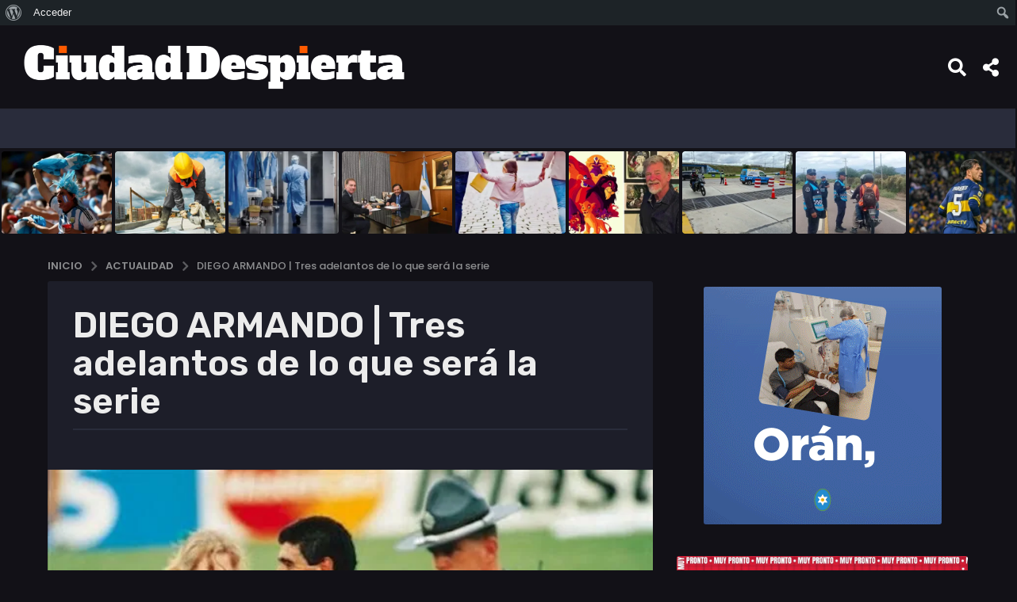

--- FILE ---
content_type: text/html; charset=UTF-8
request_url: https://ciudaddespierta.com/diego-armando-tres-adelantos-de-lo-que-sera-la-serie/
body_size: 46072
content:
<!DOCTYPE HTML>
<html lang="es"
 xmlns:fb="http://ogp.me/ns/fb#">
	<head>
		<meta charset="UTF-8">
		<meta name="viewport" content="width=device-width, initial-scale=1.0, maximum-scale=1.0, user-scalable=no">
				<meta name='robots' content='index, follow, max-image-preview:large, max-snippet:-1, max-video-preview:-1' />
	<style>img:is([sizes="auto" i], [sizes^="auto," i]) { contain-intrinsic-size: 3000px 1500px }</style>
		
	<!-- This site is optimized with the Yoast SEO plugin v26.7 - https://yoast.com/wordpress/plugins/seo/ -->
	<title>DIEGO ARMANDO | Tres adelantos de lo que será la serie | Ciudad Despierta | Argentina</title>
	<meta name="description" content="DIEGO ARMANDO | Tres adelantos de lo que será la serie Ciudad Despierta | Argentina" class="yoast-seo-meta-tag" />
	<link rel="canonical" href="https://ciudaddespierta.com/diego-armando-tres-adelantos-de-lo-que-sera-la-serie/" class="yoast-seo-meta-tag" />
	<meta property="og:locale" content="es_ES" class="yoast-seo-meta-tag" />
	<meta property="og:type" content="article" class="yoast-seo-meta-tag" />
	<meta property="og:title" content="DIEGO ARMANDO | Tres adelantos de lo que será la serie | Ciudad Despierta | Argentina" class="yoast-seo-meta-tag" />
	<meta property="og:description" content="DIEGO ARMANDO | Tres adelantos de lo que será la serie Ciudad Despierta | Argentina" class="yoast-seo-meta-tag" />
	<meta property="og:url" content="https://ciudaddespierta.com/diego-armando-tres-adelantos-de-lo-que-sera-la-serie/" class="yoast-seo-meta-tag" />
	<meta property="og:site_name" content="Ciudad Despierta | Argentina" class="yoast-seo-meta-tag" />
	<meta property="article:publisher" content="https://www.facebook.com/ComunidadCiudadDespierta/" class="yoast-seo-meta-tag" />
	<meta property="article:published_time" content="2019-03-25T06:00:34+00:00" class="yoast-seo-meta-tag" />
	<meta property="article:modified_time" content="2019-03-25T06:47:50+00:00" class="yoast-seo-meta-tag" />
	<meta property="og:image" content="https://ciudaddespierta.com/wp-content/uploads/2019/03/diego-enfermera.jpg" class="yoast-seo-meta-tag" />
	<meta property="og:image:width" content="618" class="yoast-seo-meta-tag" />
	<meta property="og:image:height" content="412" class="yoast-seo-meta-tag" />
	<meta property="og:image:type" content="image/jpeg" class="yoast-seo-meta-tag" />
	<meta name="author" content="Fran Laiseca" class="yoast-seo-meta-tag" />
	<meta name="twitter:card" content="summary_large_image" class="yoast-seo-meta-tag" />
	<meta name="twitter:creator" content="@citydespierta" class="yoast-seo-meta-tag" />
	<meta name="twitter:site" content="@citydespierta" class="yoast-seo-meta-tag" />
	<meta name="twitter:label1" content="Escrito por" class="yoast-seo-meta-tag" />
	<meta name="twitter:data1" content="Fran Laiseca" class="yoast-seo-meta-tag" />
	<meta name="twitter:label2" content="Tiempo de lectura" class="yoast-seo-meta-tag" />
	<meta name="twitter:data2" content="1 minuto" class="yoast-seo-meta-tag" />
	<script data-jetpack-boost="ignore" type="application/ld+json" class="yoast-schema-graph">{"@context":"https://schema.org","@graph":[{"@type":"NewsArticle","@id":"https://ciudaddespierta.com/diego-armando-tres-adelantos-de-lo-que-sera-la-serie/#article","isPartOf":{"@id":"https://ciudaddespierta.com/diego-armando-tres-adelantos-de-lo-que-sera-la-serie/"},"author":{"name":"Fran Laiseca","@id":"https://ciudaddespierta.com/#/schema/person/58f34b229c82b459220bf61ad9821fdc"},"headline":"DIEGO ARMANDO | Tres adelantos de lo que será la serie","datePublished":"2019-03-25T06:00:34+00:00","dateModified":"2019-03-25T06:47:50+00:00","mainEntityOfPage":{"@id":"https://ciudaddespierta.com/diego-armando-tres-adelantos-de-lo-que-sera-la-serie/"},"wordCount":201,"publisher":{"@id":"https://ciudaddespierta.com/#organization"},"image":{"@id":"https://ciudaddespierta.com/diego-armando-tres-adelantos-de-lo-que-sera-la-serie/#primaryimage"},"thumbnailUrl":"https://i0.wp.com/ciudaddespierta.com/wp-content/uploads/2019/03/diego-enfermera.jpg?fit=618%2C412&ssl=1","keywords":["Diego Maradona","Lionel Messi","Selección Argentina"],"articleSection":["Actualidad","Deportivo"],"inLanguage":"es"},{"@type":["WebPage","ItemPage"],"@id":"https://ciudaddespierta.com/diego-armando-tres-adelantos-de-lo-que-sera-la-serie/","url":"https://ciudaddespierta.com/diego-armando-tres-adelantos-de-lo-que-sera-la-serie/","name":"DIEGO ARMANDO | Tres adelantos de lo que será la serie | Ciudad Despierta | Argentina","isPartOf":{"@id":"https://ciudaddespierta.com/#website"},"primaryImageOfPage":{"@id":"https://ciudaddespierta.com/diego-armando-tres-adelantos-de-lo-que-sera-la-serie/#primaryimage"},"image":{"@id":"https://ciudaddespierta.com/diego-armando-tres-adelantos-de-lo-que-sera-la-serie/#primaryimage"},"thumbnailUrl":"https://i0.wp.com/ciudaddespierta.com/wp-content/uploads/2019/03/diego-enfermera.jpg?fit=618%2C412&ssl=1","datePublished":"2019-03-25T06:00:34+00:00","dateModified":"2019-03-25T06:47:50+00:00","description":"DIEGO ARMANDO | Tres adelantos de lo que será la serie Ciudad Despierta | Argentina","breadcrumb":{"@id":"https://ciudaddespierta.com/diego-armando-tres-adelantos-de-lo-que-sera-la-serie/#breadcrumb"},"inLanguage":"es","potentialAction":[{"@type":"ReadAction","target":["https://ciudaddespierta.com/diego-armando-tres-adelantos-de-lo-que-sera-la-serie/"]}]},{"@type":"ImageObject","inLanguage":"es","@id":"https://ciudaddespierta.com/diego-armando-tres-adelantos-de-lo-que-sera-la-serie/#primaryimage","url":"https://i0.wp.com/ciudaddespierta.com/wp-content/uploads/2019/03/diego-enfermera.jpg?fit=618%2C412&ssl=1","contentUrl":"https://i0.wp.com/ciudaddespierta.com/wp-content/uploads/2019/03/diego-enfermera.jpg?fit=618%2C412&ssl=1","width":618,"height":412},{"@type":"BreadcrumbList","@id":"https://ciudaddespierta.com/diego-armando-tres-adelantos-de-lo-que-sera-la-serie/#breadcrumb","itemListElement":[{"@type":"ListItem","position":1,"name":"HOME","item":"https://ciudaddespierta.com/"},{"@type":"ListItem","position":2,"name":"DIEGO ARMANDO | Tres adelantos de lo que será la serie"}]},{"@type":"WebSite","@id":"https://ciudaddespierta.com/#website","url":"https://ciudaddespierta.com/","name":"Ciudad Despierta | Argentina","description":"info &amp; entretenimiento","publisher":{"@id":"https://ciudaddespierta.com/#organization"},"potentialAction":[{"@type":"SearchAction","target":{"@type":"EntryPoint","urlTemplate":"https://ciudaddespierta.com/?s={search_term_string}"},"query-input":{"@type":"PropertyValueSpecification","valueRequired":true,"valueName":"search_term_string"}}],"inLanguage":"es"},{"@type":"Organization","@id":"https://ciudaddespierta.com/#organization","name":"Ciudad Despierta","url":"https://ciudaddespierta.com/","logo":{"@type":"ImageObject","inLanguage":"es","@id":"https://ciudaddespierta.com/#/schema/logo/image/","url":"https://ciudaddespierta.com/wp-content/uploads/2019/04/logo_cd1.png","contentUrl":"https://ciudaddespierta.com/wp-content/uploads/2019/04/logo_cd1.png","width":4232,"height":630,"caption":"Ciudad Despierta"},"image":{"@id":"https://ciudaddespierta.com/#/schema/logo/image/"},"sameAs":["https://www.facebook.com/ComunidadCiudadDespierta/","https://x.com/citydespierta","https://www.instagram.com/city_despierta/","https://www.youtube.com/channel/UCOPLWJb4Hv1PZMrvN1UfpiQ"]},{"@type":"Person","@id":"https://ciudaddespierta.com/#/schema/person/58f34b229c82b459220bf61ad9821fdc","name":"Fran Laiseca","description":"Periodista | Diplomado en Marketing Digital y Social Media | Director de Ciudad Despierta","url":"https://ciudaddespierta.com/miembros/franlaiseca/"}]}</script>
	<!-- / Yoast SEO plugin. -->


<link rel='dns-prefetch' href='//www.googletagmanager.com' />
<link rel='dns-prefetch' href='//stats.wp.com' />
<link rel='dns-prefetch' href='//cdnjs.cloudflare.com' />
<link rel='dns-prefetch' href='//fonts.googleapis.com' />
<link rel='dns-prefetch' href='//pagead2.googlesyndication.com' />
<link rel='preconnect' href='//i0.wp.com' />
<link rel='preconnect' href='//c0.wp.com' />
<link rel="alternate" type="application/rss+xml" title="Ciudad Despierta | Argentina &raquo; Feed" href="https://ciudaddespierta.com/feed/" />
<link rel="alternate" type="application/rss+xml" title="Ciudad Despierta | Argentina &raquo; Feed de los comentarios" href="https://ciudaddespierta.com/comments/feed/" />
		<!-- This site uses the Google Analytics by MonsterInsights plugin v9.11.1 - Using Analytics tracking - https://www.monsterinsights.com/ -->
							
			
							<!-- / Google Analytics by MonsterInsights -->
		
<link rel='stylesheet' id='all-css-ba8999bef3c4407782c8ccaf51398634' href='https://ciudaddespierta.com/_jb_static/??dc753a96cc' type='text/css' media='all' />
<style id='zombify-plugins-css-inline-css'>
/* Primary Color Scheme */

/* background color */
#zombify-main-section.zf-story .zf-start .zf-add-component i,#zombify-main-section .zf-uploader .zf-label .zf-label_text,#zombify-main-section.zf-story .zf-components .zf-components_plus,#zombify-main-section .zf-checkbox-currect input:checked+.zf-toggle .zf-icon,#zombify-main-section-front .zf-list .zf-next-prev-pagination .zf-nav,
#zf-fixed-bottom-pane .zf-button, .zf-fixed-bottom-pane .zf-button,.zf-create-box .zf-item:hover .zf-wrapper,#zombify-main-section-front .zf-poll .zf-quiz_answer .zf-poll-stat,#zombify-main-section .zf-button,#zombify-main-section .zf-upload-content .zf-uploader .zf-label .zf-icon,.zombify-submit-popup .zf-content .zf-btn-group .zf-btn.zf-create, #zombify-main-section .zf-progressbar .zf-progressbar-active,#zombify-main-section-front .zf-quiz .zf-quiz_answer.zf-input .zf-quiz-guess-btn {
  background-color: #000000;
}

/* text color */
#zombify-main-section .zf-item-wrapper .zf-body.zf-numeric .zf-index,#zombify-main-section.zf-meme .zf-options .zf-options_toggle,#zombify-main-section-front .zf-comments .bypostauthor > .comment-body .vcard .fn,
#zombify-main-section #zf-options-section .zf-head .zf-icon,.zf-create-box .zf-item .zf-icon, #zombify-main-section .zf-item-wrapper .zf-type-wrapper,#zombify-main-section-front .zf-quiz .zf-quiz_question .zf-quiz_header .zf-number,.zombify-create-popup .zf-popup_close:hover i,.zombify-submit-popup .zf-popup_close:hover i,
.zf-desktop #zombify-main-section.zf-story .zf-components .zf-add-component:hover,#zombify-main-section.zombify-personality-quiz .zf-item-wrapper .zf-type-wrapper, #zombify-main-section.zf-story .zf-item-wrapper .zf-type-wrapper,#zombify-main-section-front .zf-create-page .zf-title,#zombify-main-section-front a,#zombify-main-section-front .zf-list .zf-list_item .zf-list_header .zf-number,.zf-desktop #zombify-main-section-front .zf-list .zf-list_item .zf-list_header .zf-list_title:hover a,#zombify-main-section .fr-toolbar .fr-command.fr-btn.fr-active, .fr-popup .fr-command.fr-btn.fr-active,
#zombify-main-section h1, #zombify-main-section h2, #zombify-main-section h3, #zombify-main-section h4, #zombify-main-section h5, #zombify-main-section h6,#zombify-main-section h1, #zombify-main-section h2, #zombify-main-section h3, #zombify-main-section h4, #zombify-main-section h5, #zombify-main-section h6 {
  color: #000000;
}

/* border color */
.zf-fixed-bottom-pane,#zombify-main-section .zf-button,#zombify-main-section .zf-checkbox-currect input:checked+.zf-toggle .zf-icon,#zombify-main-section .fr-toolbar,
#zf-fixed-bottom-pane .zf-button, .zf-fixed-bottom-pane .zf-button,#zombify-main-section-front .zombify-comments .zf-tabs-menu li.zf-active,
#zf-fixed-bottom-pane {
  border-color: #000000;
}
</style>
<style id='mashsb-styles-inline-css'>
.mashsb-count {color:#cccccc;}[class^="mashicon-"] .text, [class*=" mashicon-"] .text{
    text-indent: -9999px !important;
    line-height: 0px;
    display: block;
    }
    [class^="mashicon-"] .text:after, [class*=" mashicon-"] .text:after {
        content: "" !important;
        text-indent: 0;
        font-size:13px;
        display: block !important;
    }
    [class^="mashicon-"], [class*=" mashicon-"] {
        width:25%;
        text-align: center !important;
    }
    [class^="mashicon-"] .icon:before, [class*=" mashicon-"] .icon:before {
        float:none;
        margin-right: 0;
    }
    .mashsb-buttons a{
       margin-right: 3px;
       margin-bottom:3px;
       min-width: 0;
       width: 41px;
    }
    .onoffswitch,
    .onoffswitch-inner:before,
    .onoffswitch-inner:after
    .onoffswitch2,
    .onoffswitch2-inner:before,
    .onoffswitch2-inner:after  {
        margin-right: 0px;
        width: 41px;
        line-height: 41px;
    }
</style>
<style id='boombox-primary-style-inline-css'>

		/* -- Mobile Header -- */
		.bb-header.header-mobile .header-row {
			background-color: #121117;
			color: #ffffff;
		}
		/* If you need to specify different color for bottom/top header, use this code */
		.bb-header.header-mobile.g-style .header-c {
			color: #ffffff;
		}
		/* Mobile header breakpoint */
		@media (min-width: 992px) {
			.bb-show-desktop-header {
			  display: block;
			}
			.bb-show-mobile-header {
			  display: none;
			}
		}
	
		/* --site title color */
		.branding h1 {
		  color: #ffffff;
		}
	
		/* -top */
		.bb-header.header-desktop .top-header {
		  background-color: #121117;
		}
	
		.bb-header.header-desktop .top-header .bb-header-icon:hover,
		.bb-header.header-desktop .top-header  .bb-header-icon.active,
		.bb-header.header-desktop .top-header .main-navigation > ul > li:hover,
		.bb-header.header-desktop .top-header .main-navigation > ul > li.current-menu-item > a {
		  color: #ff5b00;
		}
	
		/* --top pattern */
		.bb-header.header-desktop .top-header svg {
		  fill: #121117;
		}
	
		/* --top text color */
		.bb-header.header-desktop .top-header {
		  color: #ffffff;
		}
	
		.bb-header.header-desktop .top-header .create-post {
		  background-color: #ff5b00;
		}
	
		/* --top button color */
		.bb-header.header-desktop .top-header .create-post {
		  color: #ffffff;
		}
		
		/* --top Typography */
		.bb-header.header-desktop .top-header .main-navigation {
			font-family: Rubik,sans-serif;
			font-size: 14px;
			font-style : normal;
			font-weight: 400;
			letter-spacing: 1px;
			text-transform: uppercase;
		}
		
		.bb-header.header-desktop .top-header .main-navigation .sub-menu {
			font-family: inherit;
			font-size: 14px;
			font-style : inherit;
			font-weight: 500;
			letter-spacing: inherit;
			text-transform: inherit;
		}
	
		.bb-header.header-desktop .bottom-header .bb-header-icon:hover,
		.bb-header.header-desktop .bottom-header .bb-header-icon.active,
		.bb-header.header-desktop .bottom-header .main-navigation > ul > li:hover,
		.bb-header.header-desktop .bottom-header .main-navigation > ul > li.current-menu-item > a,
		.bb-header.header-desktop .bottom-header .main-navigation > ul > li.current-menu-item > .dropdown-toggle {
		  color: #ff5b00;
		}
	
		/* -bottom */
		.bb-header.header-desktop .bottom-header {
		  background-color: #292c3b;
		}
	
		.bb-header.header-desktop .bottom-header svg {
		  fill: #292c3b;
		}
	
		/* --bottom text color */
		.bb-header.header-desktop .bottom-header {
		  color: #ffffff;
		}
	
		.bb-header.header-desktop .bottom-header .main-navigation ul li:before,
		.bb-header.header-desktop .bottom-header .account-box .user:after,
		.bb-header.header-desktop .bottom-header .create-post:before,
		.bb-header.header-desktop .bottom-header .menu-button:after {
		  border-color: #ffffff;
		}
	
		.bb-header.header-desktop .bottom-header .create-post {
		  background-color: #ff5b00;
		}
	
		/* --bottom button color */
		.bb-header.header-desktop .create-post {
		  color: #ffffff;
		}
		
		/* --bottom Typography */
		.bb-header.header-desktop .bottom-header .main-navigation {
			font-family: Rubik,sans-serif;
			font-size: 16px;
			font-style : normal;
			font-weight: 400;
			letter-spacing: 1px;
			text-transform: capitalize;
		}
		
		.bb-header.header-desktop .bottom-header .main-navigation .sub-menu {
			font-family: inherit;
			font-size: 14px;
			font-style : inherit;
			font-weight: 500;
			letter-spacing: inherit;
			text-transform: inherit;
		}

		/* -- Logo Margin for Desktop */
		.bb-header.header-desktop .branding {
			margin-top: 15px;
			margin-bottom: 15px;
		}
		/* -- Logo Margin for Mobile */
		.bb-header.header-mobile .branding {
			margin-top: 3px;
			margin-bottom: 3px;
		}
		

		/* Custom Footer Styles */
	
		/* -top */
		.footer {
		  background-color: #151723;
		}
	
		.footer .footer-top svg {
		  fill: #151723;
		}
	
		.footer .footer-bottom svg {
		  fill: #121013;
		}
	
		/* -primary color */
		/* --primary bg */
		#footer .cat-item.current-cat a,
		#footer .widget_mc4wp_form_widget:before,#footer .widget_create_post:before,
		#footer .cat-item a:hover,
		#footer button[type="submit"],
		#footer input[type="submit"],
		#footer .bb-btn, #footer .bnt.primary {
		  background-color: #ff5b00;
		}
	
		/* --primary text */
		#footer .widget_mc4wp_form_widget:before,#footer .widget_create_post:before,
		#footer button[type="submit"],
		#footer input[type="submit"],
		#footer .bb-btn, #footer .bb-bnt-primary {
		  color: #ff5b00;
		}
	
		/* --primary hover */
		#footer a:hover {
		  color: #ff5b00;
		}
	
		#footer .widget_categories ul li a:hover,
		#footer .widget_archive ul li a:hover,
		#footer .widget_pages ul li a:hover,
		#footer .widget_meta ul li a:hover,
		#footer .widget_nav_menu ul li a:hover {
		  background-color: #ff5b00;
		  color: #ff5b00;
		}
	
		#footer .slick-dots li.slick-active button:before,
		#footer .widget_tag_cloud a:hover {
		  border-color:#ff5b00;
		}
	
		/* -heading color */
		#footer .bb-featured-strip .item .title,
		#footer .slick-dots li button:before,
		#footer h1,#footer h2,#footer h3,#footer h4, #footer h5,#footer h6,
		#footer .widget-title {
		  color: #ffffff;
		}
	
		/* -text color */
		#footer,
		#footer .widget_recent_comments .recentcomments .comment-author-link,
		#footer .widget_recent_comments .recentcomments a,
		#footer .byline, #footer .posted-on,
		#footer .widget_nav_menu ul li,
		#footer .widget_categories ul li,
		#footer .widget_archive ul li,
		#footer .widget_pages ul li,
		#footer .widget_meta ul li {
		  color: #ffffff;
		}
		#footer .widget_tag_cloud  a, #footer select, #footer textarea, #footer input[type="tel"], #footer input[type="text"], #footer input[type="number"], #footer input[type="date"], #footer input[type="time"], #footer input[type="url"], #footer input[type="email"], #footer input[type="search"],#footer input[type="password"],
		#footer .widget_mc4wp_form_widget:after, #footer .widget_create_post:after {
			border-color: #ffffff;
		}
	
		#footer .widget_categories ul li a,
		#footer .widget_archive ul li a,
		#footer .widget_pages ul li a,
		#footer .widget_meta ul li a,
		#footer .widget_nav_menu ul li a,
		#footer .widget_tag_cloud a {
		  color: #ffffff;
		}
	
		/* -bottom */
		/* --text  color */
		#footer .footer-bottom {
		  background-color: #121013;
		  color: #ffffff;
		}
	
		/* --text  hover */
		#footer .footer-bottom a:hover {
		  color: #ff5b00;
		}
/* - Page header - */

	/* -body bg color */
	body,.bb-post-gallery-content .bb-gl-header,
	.bb-cards-view .bb-post-single.style5 .site-main, .bb-cards-view .bb-post-single.style6 .container-inner  {
	    background-color: #121117;
	}
	form#mycred-transfer-form-transfer {
		background-color: #121117 !important;
	}
	
	.branding .site-title {
		font-family: Poppins,sans-serif;
		font-weight:400;
		font-style:normal;
	}

	#background-image {
		background-repeat:repeat;
	}

	/* -Font sizes */
	.widget-title {
		font-size: 17px;
	}
	body {
	    font-size: 16px;
	}
	@media screen and (min-width: 992px) {
		html {
			font-size: 16px;
		}
		.bb-post-single .s-post-title {
	    	font-size: 45px;
		}
	}

	/* -content bg color */
	.page-wrapper,
	#main,
	.bb-cards-view .bb-card-item,
	.bb-cards-view .widget_mc4wp_form_widget:after,
	.bb-cards-view .widget_create_post:after,
	.light-modal .modal-body,.light-modal,
	.bb-toggle .bb-header-dropdown.toggle-content,
	.bb-header.header-desktop .main-navigation .sub-menu,
	.bb-post-share-box .post-share-count,
	.bb-post-rating a,.comment-respond input[type=text], .comment-respond textarea, .comment-respond #commentform textarea#comment,
	.bb-fixed-pagination .page,.bb-fixed-pagination .pg-content,
	.bb-floating-navbar .floating-navbar-inner,
	.bb-featured-strip .bb-arrow-next, .bb-featured-strip .bb-arrow-prev,
	.bb-mobile-navigation,
	.mejs-container,.bb-post-gallery-content,
	.bb-dropdown .dropdown-toggle, .bb-dropdown .dropdown-content,
	.bb-stretched-view .bb-post-single.style5 .site-main, .bb-stretched-view .bb-post-single.style6 .container-inner,
	.bb-boxed-view .bb-post-single.style5 .site-main, .bb-boxed-view .bb-post-single.style6 .container-inner,
	.bb-advertisement.bb-sticky-bottom-area .bb-sticky-btm-el {
	  background-color: #1d1e29;
	  border-color: #1d1e29;
	}
	/* Temp Color: will be option in future */
	.bb-header.header-mobile.g-style .header-c {
		background: #1d1e29;
	}
	.bb-header-navigation .main-navigation .sub-menu:before,
	.bb-toggle .toggle-content.bb-header-dropdown:before {
	    border-color: transparent transparent #1d1e29;
	}
	select, .bb-form-block input, .bb-form-block select, .bb-form-block textarea,
	.bb-author-vcard .author {
		background-color: #1d1e29;
	}
	.bb-tabs .tabs-menu .count {
	  color: #1d1e29;
	}

	/* -page width */
	.page-wrapper {
	  width: 100%;
	}

	/* -primary color */
	/* --primary color for bg */
	.mark, mark,.box_list,
	.bb-tooltip:before,
	.bb-text-highlight.primary-color,
	#comments .nav-links a,
	.light-modal .modal-close,
	.quiz_row:hover,
	.progress-bar-success,
	.onoffswitch,.onoffswitch2,
	.widget_nav_menu ul li a:hover,
	.widget_categories ul li a:hover,
	.widget_archive ul li a:hover,
	.widget_pages ul li a:hover,
	.widget_meta ul li a:hover,
	.widget_mc4wp_form_widget:before,.widget_create_post:before,
	.widget_calendar table th a,
	.widget_calendar table td a,
	.go-top, .bb-affiliate-content .item-url,
	.bb-mobile-navigation .close,
	.bb-wp-pagination .page-numbers.next, .bb-wp-pagination .page-numbers.prev,
	.navigation.pagination .page-numbers.next, .navigation.pagination .page-numbers.prev,
	.bb-next-prev-pagination .page-link,
	.bb-next-pagination .page-link,
	.bb-post-share-box .post-share-count,
	.cat-item.current-cat a,
	.cat-item a:hover,
	.bb-fixed-pagination .page:hover .pg-arrow,
	button[type="submit"],
	input[type="submit"],
	.bb-btn.bb-btn-primary,.bb-btn.bb-btn-primary:hover,
	blockquote:before,.bb-btn.bb-btn-primary-outline:hover,.bb-post-gallery-content .bb-gl-meta .bb-gl-arrow,
	hr.primary-color,
	.bb-bg-primary, .bb-bg-primary.bb-btn,
	.bb-sticky-btm .btn-close {
	  background-color: #ff5b00;
	}
	.bb-tooltip:after,
	hr.bb-line-dashed.primary-color, hr.bb-line-dotted.primary-color {
		border-top-color:#ff5b00;
	}

	/* --primary text */
	.mark, mark,
	.bb-tooltip:before,
	.bb-wp-pagination .page-numbers.next, .bb-wp-pagination .page-numbers.prev,
	.navigation.pagination .page-numbers.next, .navigation.pagination .page-numbers.prev,
	.bb-text-highlight.primary-color,
	#comments .nav-links a,
	.light-modal .modal-close,
	.sr-only,.box_list,
	.quiz_row:hover, .bb-affiliate-content .item-url,
	.onoffswitch,.onoffswitch2,
	.bb-next-prev-pagination .page-link,
	.bb-next-pagination .page-link,
	.widget_nav_menu ul li a:hover,
	.widget_categories ul li a:hover,
	.widget_archive ul li a:hover,
	.widget_pages ul li a:hover,
	.widget_meta ul li a:hover,
	.cat-item.current-cat a,
	.widget_mc4wp_form_widget:before,.widget_create_post:before,
	.go-top,
	.widget_calendar table th a,
	.widget_calendar table td a,
	.bb-mobile-navigation .close,
	.bb-post-share-box .post-share-count,
	.bb-fixed-pagination .page:hover .pg-arrow,
	button[type="submit"],
	input[type="submit"],
	.bb-btn.bb-btn-primary,.bb-btn.bb-btn-primary:hover,.bb-btn.bb-btn-primary-outline:hover,
	blockquote:before,.bb-post-gallery-content .bb-gl-meta .bb-gl-arrow,
	.bb-bg-primary,
	.bb-sticky-btm .btn-close {
	  color: #ffffff;
	}

	/* -primary color */
	/* --primary color for text */
	#cancel-comment-reply-link,
	.bb-affiliate-content .price:before,
	.bb-header-navigation .main-navigation > ul .sub-menu li:hover > a,
	.bb-header-navigation .main-navigation > ul .sub-menu li.current-menu-item a,
	.bb-header-navigation .more-navigation .section-navigation ul li:hover a,
	.bb-mobile-navigation .main-navigation li a:hover,.bb-mobile-navigation .main-navigation>ul>li .sub-menu li a:hover,
	.bb-mobile-navigation .main-navigation li.current-menu-item > a, .bb-mobile-navigation .main-navigation .sub-menu li.current-menu-item > a,
	.bb-mobile-navigation .main-navigation li.current-menu-item > .dropdown-toggle, .bb-mobile-navigation .main-navigation .sub-menu li.current-menu-item > .dropdown-toggle,
	.sticky .post-thumbnail:after,
	.entry-no-lg,
	.entry-title:hover a,
	.post-types .item:hover .bb-icon,
	.bb-text-dropcap.primary-color,
	.bb-btn-primary-outline,
	.bb-btn-link:hover,
	.bb-btn-link,#comments .bypostauthor > .comment-body .vcard .fn,
	.more-link:hover,
	.widget_bb-side-navigation .menu-item.menu-item-icon .bb-icon,
	.bb-price-block .current-price:before, .bb-price-block ins:before, .bb-price-block .amount:before, .product_list_widget ins .amount:before {
	  color: #ff5b00;
	}

    .single.nsfw-post .bb-post-single .nsfw-post h3,
    .bb-post-nav .nsfw-post h3,
	.post-thumbnail .nsfw-post h3{
	    color: #ff5b00 !important;
	}
	.post-types .item:hover,
	.more-load-button button:hover,
	.bb-btn-primary-outline,.bb-btn-primary:hover,
	.widget_tag_cloud .tagcloud a:hover {
	  border-color: #ff5b00;
	}

	.bb-tabs .tabs-menu li.active:before  {
		background-color: #ff5b00;
	}

	/* -link color */
	a,.bb-timing-block .timing-seconds {
	  color:#e38f62
	}

	/* - base text color */
	body, html,
	.widget_recent_comments .recentcomments .comment-author-link,.widget_recent_comments .recentcomments a,
	.bb-header.header-desktop .main-navigation .sub-menu,
	.bb-header-dropdown.toggle-content,.comment-respond input[type=text], .comment-respond textarea,
	.featured-strip .slick-dots li button:before,
	.more-load-button button,.comment-vote .count,
	.bb-mobile-navigation .bb-header-search .search-submit,
	#comments .comment .comment-body .comment-content small .dropdown-toggle,
	.byline a,.byline .author-name,
	.bb-featured-strip .bb-arrow-next, .bb-featured-strip .bb-arrow-prev,
	.bb-price-block, .bb-price-block > .amount, .bb-price-block ins .amount,
	.bb-dropdown .dropdown-content a,
	.bb-author-vcard .auth-references a,
	.light-modal,
    .bb-author-vcard-mini .auth-url,
	.bb-post-gallery-content .bb-gl-meta .bb-gl-pagination b,
	 .bb-post-gallery-content.bb-mode-slide .bb-mode-switcher[data-mode=slide],
	 .bb-post-gallery-content.bb-mode-grid .bb-mode-switcher[data-mode=grid]{
	  color: #ececec;
	}

	/* --heading text color */
	#comments .vcard .fn,
	.bb-fixed-pagination .page .pg-title,
	.more_items_x legend, .more_items legend, .more_items_glow,
	h1, h2, h3, h4, h5, h6 {
	  color: #ececec;
	}
	.bb-tabs .tabs-menu li.active, .bb-tabs .tabs-menu li.active {
	  border-color: #ececec;
	}
	.bb-tabs .tabs-menu .count {
	  background-color: #ececec;
	}

	/* --secondary text color */
	s, strike, del,label,#comments .pingback .comment-body .comment-content, #comments .comment .comment-body .comment-content,
	#TB_ajaxWindowTitle,
	.bb-affiliate-content .price .old-price,
	.bb-header-navigation .more-navigation .sections-header,
	.bb-mobile-navigation .more-menu .more-menu-body .sections-header,
	.bb-post-share-box .bb-post-rating .count .text:after,
	.inline-popup .intro,.comment-vote a .bb-icon,
	.authentication .intro,.widget_recent_comments .recentcomments,
	.post-types .item .bb-icon,
	.bb-post-rating a,.post-thumbnail .thumbnail-caption,
	table thead th, table tfoot th, .bb-post-share-box .mobile-info,
	.widget_create_post .text,
	.widget_footer .text,
	.bb-author-vcard .author-info,.bb-author-vcard .auth-byline,
	.wp-caption .wp-caption-text, .wp-caption-dd,
	#comments .comments-title span,
	#comments .comment-notes,
	#comments .comment-metadata,
	.short-info .create-post .text,
	.bb-cat-links,
	.widget_bb-side-navigation .menu-item.menu-item-has-children .dropdown-toggle,
	.bb-post-meta .post-comments,.entry-sub-title,
	.bb-page-header .page-subtitle,
	.widget_bb-side-navigation .bb-widget-title,
	.bb-price-block .old-price,.bb-price-block del .amount,
	.widget_recent_comments .recentcomments,
	.bb-post-gallery-content .bb-gl-mode-switcher,
    .bb-author-vcard-mini .auth-byline, .bb-author-vcard-mini .auth-posted-on, .bb-author-vcard-mini .auth-title,
	.s-post-meta .post-comments,
	.bb-sec-label,
	.bb-breadcrumb.clr-style1, .bb-breadcrumb.clr-style1 a {
	  color: #8c8d8f;
	}

	::-webkit-input-placeholder {
	  color: #8c8d8f;
	}

	:-moz-placeholder {
	  color: #8c8d8f;
	}

	:-ms-input-placeholder {
	  color: #8c8d8f;
	}

	/* -font family */
	/* --base font family */
	body, html,
	#cancel-comment-reply-link,
	#comments .comments-title span {
	  font-family: Poppins,sans-serif;
	}

	/* --Post heading font family */
	.entry-title {
	 font-family: Rubik,sans-serif;
	}

	/* --secondary font family */
	.bb-wp-pagination,.navigation.pagination,
	.comments-area h3,[class*=" mashicon-"] .text, [class^=mashicon-] .text,
	.entry-no-lg,
	.bb-reaction-box .title, .bb-reaction-box .reaction-item .reaction-vote-btn,
	#comments .comments-title, #comments .comment-reply-title,
	.bb-page-header .bb-trending-navigation ul li a,
	.widget-title,
	.bb-badge .text,.post-number,
	.more_items_x legend, .more_items legend, .more_items_glow,
	section.error-404 .text,
	.inline-popup .title,
	.authentication .title,
	.bb-other-posts .title,
	.bb-post-share-box h2,
	.bb-page-header h1 {
	  font-family: Poppins,sans-serif;
	}

	/* -border-color */
	.bb-page-header .container-bg, .bb-page-header.boxed.has-bg .container-bg,
	.bb-header-navigation .main-navigation .sub-menu,
	.bb-header-navigation .more-navigation .more-menu-header,
	.bb-header-navigation .more-navigation .more-menu-footer,
	.bb-mobile-navigation .more-menu .bb-badge-list,
	.bb-mobile-navigation .main-navigation,
	.bb-mobile-navigation .more-menu-body,
	.spinner-pulse,
	.bb-border-thumb,#comments .pingback, #comments .comment,
	.more-load-button button,
	.bb-post-rating .count .bb-icon,
	.quiz_row,.bb-post-collection .post-items .post-item .post-author-meta, .post-grid .page .post-author-meta, .post-list .post .post-author-meta, .post-list .page .post-author-meta,.post-list.standard .post footer,
	.post-list.standard .entry-sub-title,
	.more-load-button:before,
	.bb-mobile-navigation .bb-header-search form,
	#TB_window .shares,
	.wp-playlist,.boombox-comments .tabs-content,
	.post-types .item,
	.bb-page-header .bb-trending-navigation,
	.widget_mc4wp_form_widget:after,.widget_create_post:after,
	.bb-post-rating .inner,
	.bb-post-rating .point-btn,
	.widget_bb-side-navigation .menu-item.menu-item-has-children>a,
	.bb-author-vcard .author, #comments .comment-list, #comments .pingback .children .comment, #comments .comment .children .comment,
	.widget_social,
	.widget_subscribe,.bb-post-nav .pg-item,
	.bb-post-nav .page,.bb-tags a,.tagcloud a,
	.bb-next-prev-pagination,
	.widget_tag_cloud .tagcloud a,
	select, textarea, input[type="tel"], input[type="text"], input[type="number"], input[type="date"], input[type="time"], input[type="url"], input[type="email"], input[type="search"], input[type="password"],
	.bb-featured-menu:before,
	.select2-container--default .select2-selection--single, .select2-container--default .select2-search--dropdown .select2-search__field, .select2-dropdown,
	.bb-bordered-block:after,
	.bb-dropdown .dropdown-toggle, .bb-dropdown .dropdown-content, .bb-dropdown .dropdown-content li,.bb-post-gallery-content .bb-gl-mode-switcher,.bb-post-gallery-content .bb-gl-mode-switcher .bb-mode-switcher:first-child,
	.bb-tabs.tabs-horizontal .tabs-menu,.mixed-list .post-item-classic footer {
	  border-color: #292c3b;
	}
	hr, .bb-brand-block .brand-content:before {
	  background-color: #292c3b;
	}

	/* -secondary components bg color */
	.bb-fixed-pagination .page .pg-arrow,
	.captcha-container,.comment-respond form,
	.bb-post-share-box .post-meta,
	table tbody tr:nth-child(2n+1) th,
	table tbody tr:nth-child(2n+1) td,
	.bb-reaction-box .reaction-item .reaction-bar,
	.bb-reaction-box .reaction-item .reaction-vote-btn,
	.widget_bb-side-navigation .sub-menu .menu-item.menu-item-icon .bb-icon,
	#comments .pingback .comment-body .comment-reply-link, #comments .comment .comment-body .comment-reply-link,.bb-btn, button,
	.widget_sidebar_footer,
	.bb-form-block,
	.bb-author-vcard header,.bb-post-gallery-content .bb-gl-image-text,
	.bb-wp-pagination span.current, .bb-wp-pagination a.page-numbers:not(.next):not(.prev):hover,
	.navigation.pagination span.current, .navigation.pagination a.page-numbers:not(.next):not(.prev):hover,
	.bb-dropdown .dropdown-content li.active,
	.bb-post-gallery-content .bb-gl-image-text,
	.bb-media-placeholder:before,
	.bb-source-via .s-v-itm,
	.bb-tabs .tabs-content,.bb-reading-time {
		background-color: #292c3b;
	}

	/* -secondary components text color */
	.bb-fixed-pagination .page .pg-arrow,.bb-post-share-box .post-meta,.captcha-container input,.form-captcha .refresh-captcha,#comments .pingback .comment-body .comment-reply-link, #comments .comment .comment-body .comment-reply-link,.bb-reaction-box .reaction-item .reaction-vote-btn,.bb-reaction-box .reaction-item .reaction-bar,.bb-btn,.comment-respond form,
	.bb-wp-pagination span.current, .bb-wp-pagination a.page-numbers:not(.next):not(.prev):hover,
	.navigation.pagination span.current, .navigation.pagination a.page-numbers:not(.next):not(.prev):hover,
	.widget_bb-side-navigation .sub-menu .menu-item.menu-item-icon .bb-icon,
	.widget_sidebar_footer,
	.bb-author-vcard .header-info a,.bb-author-vcard .auth-name,
	.bb-dropdown .dropdown-content li.active,
	.bb-source-via .s-v-link,.bb-reading-time {
		color:#ffffff;
	}
	.captcha-container input {border-color:#ffffff}

	/* -border-radius */
	img,video,.comment-respond form,
	.captcha-container,
	.bb-media-placeholder,
	.bb-cards-view .bb-card-item,
	.post-thumbnail .video-wrapper,
	.post-thumbnail .view-full-post,
	.bb-post-share-box .post-meta,
	.hy_plyr canvas,.bb-featured-strip .item .media,
	.quiz_row,.box_list,
	.bb-border-thumb,
	.advertisement .massage,
	[class^="mashicon-"],
	#TB_window,
	#score_modal .shares a div, #TB_window .shares a div,
	.bb-mobile-navigation .close,
	.onoffswitch-label,
	.light-modal .modal-close,
	.onoffswitch2-label,
	.post-types .item,
	.onoffswitch,.onoffswitch2,
	.bb-page-header .bb-trending-navigation ul li.active a,
	.widget_mc4wp_form_widget:after,.widget_create_post:after,
	.bb-author-vcard .author,
	.widget_sidebar_footer,
	.short-info,
	.inline-popup,
	.bb-reaction-box .reaction-item .reaction-bar,
	.bb-reaction-box .reaction-item .reaction-vote-btn,
	.bb-post-share-box .post-share-count,
	.post-thumbnail,
	.share-button,
	.bb-post-rating .inner,
	.bb-page-header.boxed.has-bg .container-bg,
	.widget_subscribe,
	.widget_social,
	.sub-menu,
	.fancybox-skin,
	.widget_tag_cloud .tagcloud a,
	.bb-tags a,.tagcloud a, .bb-header-dropdown.toggle-content,
	.authentication .button, #respond .button, .wp-social-login-provider-list .button,
	.bb-bordered-block:after,
	.wpml-ls-legacy-dropdown, .wpml-ls-legacy-dropdown a.wpml-ls-item-toggle, .wpml-ls-legacy-dropdown-click, .wpml-ls-legacy-dropdown-click a.wpml-ls-item-toggle,
	.wpml-ls-legacy-dropdown .wpml-ls-sub-menu, .wpml-ls-legacy-dropdown-click .wpml-ls-sub-menu,
	.nsfw-post,
	.light-modal .modal-body,
	.bb-featured-area .featured-media, .bb-featured-area .featured-item,
	.s-post-featured-media.boxed .featured-media-el,
	.bb-source-via .s-v-itm,
	.bb-tabs .tabs-content,
	.bb-sticky-btm .btn-close {
	  -webkit-border-radius: 3px;
	     -moz-border-radius: 3px;
	          border-radius: 3px;
	}
	.bb-featured-area .featured-header {
      border-bottom-left-radius: 3px;
      border-bottom-right-radius: 3px;
    }

	/* --border-radius for inputs, buttons */
	.form-captcha img,.go-top,
	.bb-next-prev-pagination .page-link,
	.bb-next-pagination .page-link,
	.bb-wp-pagination a,.bb-wp-pagination span,
	.navigation.pagination a,.navigation.pagination span,
	.bb-affiliate-content .affiliate-link,
	.bb-btn, input, select, .select2-container--default .select2-selection--single, textarea, button, .bb-btn, #comments  li .comment-body .comment-reply-link, .bb-header.header-desktop  .create-post,
	.bb-affiliate-content .item-url,
	.bb-btn, input, select, textarea, button, .bb-btn, #comments  li .comment-body .comment-reply-link {
	  -webkit-border-radius: 2px;
	  -moz-border-radius: 2px;
	  border-radius: 2px;
	}

	/* --border-radius social icons */
	.social.circle ul li a {
	    -webkit-border-radius: 5px;
	    -moz-border-radius: 5px;
	    border-radius: 5px;
	}
	
	/* --Featured Menu options */
	.bb-featured-menu a {
	    background-color: transparent;
	    color: #000000;
	    
	    -webkit-border-radius: 18px;
	  -moz-border-radius: 18px;
	  border-radius: 18px;
	}


                /* *** Buddypress Plugin *** */

                /* -link color */
                #buddypress .visibility-toggle-link {
                  color:#e38f62
                }

                /* Base Text Color */
                .buddypress.widget .item-title,
                .buddypress.widget .item-options a.selected, 
                .buddypress.widget .item-options a:hover,
                .header .account-box .notifications-list.menu ul li a, #buddypress ul.button-nav li a,
                 #buddypress #object-nav li.current>a, #buddypress #object-nav li.selected>a,
                 #buddypress #object-nav li:hover>a, #buddypress #object-nav li:hover>span,
                 #buddypress .bbp-main-nav li.current>a, #buddypress .bbp-main-nav li.selected>a,
                 #buddypress .bbp-main-nav li:hover>a, #buddypress .bbp-main-nav li:hover>span,
                 #buddypress table td a,
                 /* Pagination */
                 #buddypress .pagination-links a,
				 #buddypress .pagination-links span,
				 #buddypress .pagination a,
				 #buddypress .pagination span,
				.gfy-bp-component .pagination a,
				.gfy-bp-component .pagination span,
				.gfy-bp-component .pagination span.dots,
				 #buddypress #latest-update {
                    color: #ececec;
                }
                #buddypress #object-nav ul li:before, #buddypress .bbp-main-nav ul li:before {
                	background-color: #ececec;
                }

                /* Heading Text Color */
                #buddypress table th,
                #buddypress .item-header a,
                #buddypress .activity-header a,
                #buddypress .acomment-header a,
                #buddypress #invite-list label,
                #buddypress .standard-form label,
                #buddypress .standard-form legend,
                #buddypress .standard-form span.label,
                #buddypress .messages-notices .thread-from a,
                #buddypress .messages-notices .thread-info a,
                #buddypress #item-header-content .group-name,
                #buddypress #item-header-content .member-name,
                #buddypress .message-metadata a {
                    color: #ececec;
                }

                /* Secondary Text Color */
                #buddypress .notification-description a,
                #buddypress #item-header-content .group-activity,
                #buddypress #item-header-content .member-activity,
                #buddypress #register-page .field-visibility-settings-toggle, #buddypress #register-page .wp-social-login-connect-with, #buddypress .field-visibility-settings-close {
                    color: #8c8d8f;
                }

                #buddypress #register-page ::-webkit-input-placeholder, #buddypress #activate-page ::-webkit-input-placeholder {
                    color: #8c8d8f;
                }
                #buddypress #register-page ::-moz-placeholder, #buddypress #activate-page ::-moz-placeholder {
                    color: #8c8d8f;
                }
                #buddypress #register-page :-ms-input-placeholder, #buddypress #activate-page :-ms-input-placeholder {
                    color: #8c8d8f;
                }
                #buddypress #register-page :-moz-placeholder, #buddypress #activate-page :-moz-placeholder {
                    color: #8c8d8f;
                }

                #buddypress table .bbp-checkbox-check {
                	border-color: #8c8d8f;
                }

                /* Global Border Color */
                #buddypress table td,
                #buddypress table th,
                #buddypress .bbp-item-info,
                #buddypress .activity-list li,
                #buddypress .activity-meta a,
                #buddypress .acomment-options a,
                #buddypress .item-list .item-action a,
                #buddypress .bbp-radio-check,
                #buddypress .bbp-checkbox-check,
                #buddypress .standard-form .submit,
                #buddypress #invite-list li,
                #buddypress #invite-list li:first-child,

                #buddypress #blogs-list,
                #buddypress #groups-list,
                #buddypress #member-list,
                #buddypress #friend-list,
                #buddypress #admins-list,
                #buddypress #mods-list,
                #buddypress #members-list,
                #buddypress #request-list,
                #buddypress #group-list,

                #buddypress #blogs-list li,
                #buddypress #groups-list li,
                #buddypress #member-list li,
                #buddypress #friend-list li,
                #buddypress #admins-list li,
                #buddypress #mods-list li,
                #buddypress #members-list li,
                #buddypress #request-list li,
                #buddypress #group-list li,

                .buddypress.widget .item-options,
                #buddypress .vp_post_entry,
                #buddypress .vp_post_entry .col-lg-3 .entry-footer .post-edit-link,

                #buddypress #register-page .standard-form .submit,

                /* Pagination */
                #buddypress .pagination-links a,
				#buddypress .pagination-links span.current,
				#buddypress .pagination a,
				#buddypress .pagination span.current,
				.gfy-bp-component .pagination a,
				.gfy-bp-component .pagination span.current {
                    border-color: #292c3b;
                }

                .bp-avatar-nav ul,
                .bp-avatar-nav ul.avatar-nav-items li.current {
                    border-color: #292c3b;
                }


                /* -secondary components bg color */
                #buddypress .field-visibility-settings,
                table.bbp-table-responsive tbody tr:nth-child(2n+1),
                #buddypress .acomment-bubble, #buddypress .activity-bubble, #buddypress .item-bubble,
                #buddypress #latest-update,
                #buddypress #group-create-tabs li a, #buddypress #group-create-tabs li span,
                #buddypress #create-group-form #header-cover-image,.bp-avatar-nav ul.avatar-nav-items li.current {
                    background-color: #292c3b;
                }
                /* Pagination */
                #buddypress .pagination-links a:hover,
				#buddypress .pagination-links span.current,
				#buddypress .pagination a:hover,
				#buddypress .pagination span.current,
				.gfy-bp-component .pagination a:hover,
				.gfy-bp-component .pagination span.current,#buddypress #invite-list,.rtmedia-popup,.rtmedia-uploader .drag-drop,#rtmedia-uploader-form .rtm-plupload-list li, form .rtmedia-container .rtm-plupload-list li, #rtmedia_uploader_filelist li,#buddypress #object-nav .sub-menu-inner, #buddypress .bbp-main-nav .sub-menu-inner {
					background-color: #292c3b !important;
				}

				/* - Secondary components text color */
				#buddypress #group-create-tabs li a, #buddypress #group-create-tabs li span {
					color:#ffffff;
				}

                /* Primary Color */
                #buddypress button,
                #buddypress input[type=button],
                #buddypress input[type=reset],
                #buddypress input[type=submit],
                #buddypress ul.button-nav li.current a, #buddypress ul.button-nav li:hover a,
                #buddypress a.bp-title-button,
                #buddypress .comment-reply-link,
                #buddypress .activity-list .load-more a,
                #buddypress .activity-list .load-newest a {
                    background-color: #ff5b00;
                }
                .header .account-box .notifications-list.menu ul li a:hover {
                    color: #ff5b00;
                }
                .gfy-tabs .tab-menu-item.active {
                	 border-color: #ff5b00;
				}

                /* Primary Text */
                #buddypress button,
                #buddypress input[type=button],
                #buddypress input[type=reset],
                #buddypress input[type=submit],
                #buddypress ul.button-nav li.current a, #buddypress ul.button-nav li:hover a,
                #buddypress a.bp-title-button,
                #buddypress .comment-reply-link,
                #buddypress .activity-list .load-more a,
                #buddypress .activity-list .load-newest a,
                #buddypress #register-page input[type=submit], #buddypress #activate-page input[type=submit],
                #buddypress ul.button-nav li.current a, #buddypress ul.button-nav li:hover a {
                    color: #ffffff;
                }

                /* -content bg color */
                #buddypress  #register-page .field-visibility-settings {
                  background-color: #1d1e29;
                }

                /* -border-radius */
                #buddypress  #register-page .field-visibility-settings {
                  -webkit-border-radius: 3px;
                  -moz-border-radius: 3px;
                  border-radius: 3px;
                 }

                /* --border-radius inputs, buttons */
                #buddypress #register-page input[type=submit], #buddypress #activate-page input[type=submit] ,
                #buddypress .bb-form-block input, #buddypress .bb-form-block textarea, #buddypress .bb-form-block select {
                  -webkit-border-radius: 2px;
                  -moz-border-radius: 2px;
                  border-radius: 2px;
                }

				/* *** Gamify Plugin *** */

				/* - Border-radius - */
				.widget_gfy_leaderboard .leaderboard-item,
				.gfy-featured-author-content,.widget_gfy-featured-author .gfy-count-list .gfy-item {
				  -webkit-border-radius: 3px;
					 -moz-border-radius: 3px;
						  border-radius: 3px;
				}

				/* - Secondary components bg color - */
				.widget_gfy_leaderboard .leaderboard-item,
				.gfy-bp-achievements .achievements-wrapper .col,
				.gfy-featured-author-content,
				.gfy-popup-body .gfy-body {
					background-color: #292c3b;
				}

				/* - Secondary components text color */
				.widget_gfy_leaderboard .leaderboard-item,
				.widget_gfy-featured-author .gfy-name {
					color:#ffffff;
				}
				
                .widget_gfy-featured-author .gfy-cover {
				    background-color: #ffffff;
				}

				/* - Secondary text color - */
				.widget_gfy_leaderboard .leaderboard-item .item-number, .widget_gfy_leaderboard .leaderboard-item .item-points,
				.gfy-icon-btn, .gfy-close .gfy-icon,
				.gfy-bp-component .gfy-rank-item .rank-desc,
				.widget_gfy-featured-author .gfy-count-list .gfy-item .gfy-count-name,
				.widget_gfy-featured-author .gfy-description,
	            .widget_gfy-featured-author .gfy-social,
	            .gfy-tabs .tab-menu-item a {
				  color: #8c8d8f;
				}

				/* - Base text color - */
				.widget_gfy_leaderboard .leaderboard-item .item-title,
				.gfy-bp-achievements .achievements-wrapper .rank-level {
				  color: #ececec;
				}

				/* - Content bg color - */
				.gfy-popup-body,.gfy-popup-body .gfy-badge-title,
				 .widget_gfy-featured-author .gfy-count-list .gfy-item {
					background-color: #1d1e29;
				}
                .rtm-comment-list li {
                background-color: #1d1e29 !important;
                }
            

		/* Custom Header Styles */
	
		/* -badge bg color */
		.reaction-item .reaction-bar .reaction-stat,
		.bb-badge .circle {
		  background-color: #ff5b00;
		}
	
		.reaction-item .reaction-vote-btn:not(.disabled):hover,
		.reaction-item.voted .reaction-vote-btn {
			background-color: #ff5b00 !important;
		}
	
		/* -badge text color */
		.reaction-item .reaction-vote-btn:not(.disabled):hover,
		.reaction-item.voted .reaction-vote-btn,
		.bb-badge .text {
		  color: #000000;
		}
	
		/* -category/tag bg color */
		.bb-badge.category .circle,
		.bb-badge.post_tag .circle {
		  background-color:  #ff5b00;
		}
	
		/* -category/tag text color */
		.bb-badge.category .text,
		.bb-badge.post_tag .text {
		  color:  #1f1f1f;
		}
	
		/* -category/tag icon color */
		.bb-badge.category .circle i,
		.bb-badge.post_tag .circle i {
		  color:  #ffffff;
		}
	
		/* --Trending */
		.bb-badge.trending .circle,
		.bb-page-header .bb-trending-navigation ul li.active a,
		.post-number {
		  background-color: #ff5b00;
		}
	
		.widget-title .bb-icon,
		.bb-trending-navigation ul li a .bb-icon, .trending-post .bb-post-single .s-post-views {
		  color: #ff5b00;
		}
	
		.bb-badge.trending .circle i,
		.bb-page-header .bb-trending-navigation ul li.active a,
		.bb-page-header .bb-trending-navigation ul li.active a .bb-icon,
		.post-number {
		  color: #ffffff;
		}
	
		.bb-badge.trending .text {
			color: #1f1f1f;
		}
	
		.bb-badge.reaction-33 .circle { background-color: #ffe400; }.bb-badge.reaction-34 .circle { background-color: #ffe400; }.bb-badge.reaction-35 .circle { background-color: #ffe400; }.bb-badge.category-46 .circle { background-color: #ff5b00; }.bb-badge.category-47 .circle { background-color: #ff5b00; }.bb-badge.category-48 .circle { background-color: #ff5b00; }.bb-badge.category-49 .circle { background-color: #ff5b00; }.bb-badge.category-50 .circle { background-color: #ff5b00; }.bb-badge.category-51 .circle { background-color: #ff5b00; }.bb-badge.post_tag-54 .circle { background-color: #6759eb; }.bb-badge.post_tag-55 .circle { background-color: #6759eb; }.bb-badge.post_tag-56 .circle { background-color: #6759eb; }.bb-badge.post_tag-57 .circle { background-color: #6759eb; }.bb-badge.post_tag-65 .circle { background-color: #6759eb; }.bb-badge.post_tag-66 .circle { background-color: #6759eb; }.bb-badge.reaction-71 .circle { background-color: #efe700; }.bb-badge.post_tag-76 .circle { background-color: #ff5b00; }.bb-badge.post_tag-77 .circle { background-color: #ff5b00; }.bb-badge.post_tag-78 .circle { background-color: #ff5b00; }.bb-badge.post_tag-79 .circle { background-color: #ff5b00; }.bb-badge.post_tag-80 .circle { background-color: #ff5b00; }.bb-badge.post_tag-81 .circle { background-color: #ff5b00; }.bb-badge.post_tag-90 .circle { background-color: #ff5b00; }.bb-badge.post_tag-91 .circle { background-color: #ff5b00; }.bb-badge.post_tag-92 .circle { background-color: #ff5b00; }.bb-badge.post_tag-93 .circle { background-color: #ff5b00; }.bb-badge.post_tag-94 .circle { background-color: #ff5b00; }.bb-badge.post_tag-95 .circle { background-color: #ff5b00; }.bb-badge.post_tag-96 .circle { background-color: #ff5b00; }.bb-badge.post_tag-97 .circle { background-color: #ff5b00; }.bb-badge.post_tag-98 .circle { background-color: #ff5b00; }.bb-badge.post_tag-99 .circle { background-color: #ff5b00; }.bb-badge.post_tag-100 .circle { background-color: #ff5b00; }.bb-badge.post_tag-101 .circle { background-color: #ff5b00; }.bb-badge.post_tag-102 .circle { background-color: #ff5b00; }.bb-badge.post_tag-103 .circle { background-color: #ff5b00; }.bb-badge.post_tag-104 .circle { background-color: #ff5b00; }.bb-badge.post_tag-105 .circle { background-color: #ff5b00; }.bb-badge.post_tag-106 .circle { background-color: #ff5b00; }.bb-badge.post_tag-107 .circle { background-color: #ff5b00; }.bb-badge.post_tag-108 .circle { background-color: #ff5b00; }.bb-badge.post_tag-109 .circle { background-color: #ff5b00; }.bb-badge.post_tag-110 .circle { background-color: #ff5b00; }.bb-badge.post_tag-111 .circle { background-color: #ff5b00; }.bb-badge.post_tag-112 .circle { background-color: #ff5b00; }.bb-badge.post_tag-113 .circle { background-color: #ff5b00; }.bb-badge.post_tag-114 .circle { background-color: #ff5b00; }.bb-badge.post_tag-115 .circle { background-color: #ff5b00; }.bb-badge.post_tag-129 .circle { background-color: #ff5b00; }.bb-badge.post_tag-130 .circle { background-color: #ff5b00; }.bb-badge.post_tag-131 .circle { background-color: #ff5b00; }.bb-badge.post_tag-132 .circle { background-color: #ff5b00; }.bb-badge.post_tag-133 .circle { background-color: #ff5b00; }.bb-badge.post_tag-134 .circle { background-color: #ff5b00; }.bb-badge.post_tag-137 .circle { background-color: #ff5b00; }.bb-badge.post_tag-138 .circle { background-color: #ff5b00; }.bb-badge.post_tag-139 .circle { background-color: #ff5b00; }.bb-badge.post_tag-140 .circle { background-color: #ff5b00; }.bb-badge.post_tag-141 .circle { background-color: #ff5b00; }.bb-badge.post_tag-142 .circle { background-color: #ff5b00; }.bb-badge.post_tag-143 .circle { background-color: #ff5b00; }.bb-badge.post_tag-144 .circle { background-color: #ff5b00; }.bb-badge.post_tag-145 .circle { background-color: #ff5b00; }.bb-badge.post_tag-146 .circle { background-color: #ff5b00; }.bb-badge.post_tag-147 .circle { background-color: #ff5b00; }.bb-badge.post_tag-148 .circle { background-color: #ff5b00; }.bb-badge.post_tag-149 .circle { background-color: #ff5b00; }.bb-badge.post_tag-150 .circle { background-color: #ff5b00; }.bb-badge.post_tag-151 .circle { background-color: #ff5b00; }.bb-badge.post_tag-152 .circle { background-color: #ff5b00; }.bb-badge.post_tag-153 .circle { background-color: #ff5b00; }.bb-badge.post_tag-154 .circle { background-color: #ff5b00; }.bb-badge.post_tag-155 .circle { background-color: #ff5b00; }.bb-badge.post_tag-156 .circle { background-color: #ff5b00; }.bb-badge.post_tag-157 .circle { background-color: #ff5b00; }.bb-badge.post_tag-158 .circle { background-color: #ff5b00; }.bb-badge.post_tag-159 .circle { background-color: #ff5b00; }.bb-badge.post_tag-160 .circle { background-color: #ff5b00; }.bb-badge.post_tag-161 .circle { background-color: #ff5b00; }.bb-badge.post_tag-162 .circle { background-color: #ff5b00; }.bb-badge.post_tag-163 .circle { background-color: #ff5b00; }.bb-badge.post_tag-164 .circle { background-color: #ff5b00; }.bb-badge.post_tag-165 .circle { background-color: #ff5b00; }.bb-badge.post_tag-166 .circle { background-color: #ff5b00; }.bb-badge.post_tag-167 .circle { background-color: #ff5b00; }.bb-badge.post_tag-168 .circle { background-color: #ff5b00; }.bb-badge.post_tag-169 .circle { background-color: #ff5b00; }.bb-badge.post_tag-170 .circle { background-color: #ff5b00; }.bb-badge.post_tag-171 .circle { background-color: #ff5b00; }.bb-badge.post_tag-172 .circle { background-color: #ff5b00; }.bb-badge.post_tag-173 .circle { background-color: #ff5b00; }.bb-badge.post_tag-174 .circle { background-color: #ff5b00; }.bb-badge.post_tag-175 .circle { background-color: #ff5b00; }.bb-badge.post_tag-176 .circle { background-color: #ff5b00; }.bb-badge.post_tag-177 .circle { background-color: #ff5b00; }.bb-badge.post_tag-178 .circle { background-color: #ff5b00; }.bb-badge.post_tag-179 .circle { background-color: #ff5b00; }.bb-badge.post_tag-180 .circle { background-color: #ff5b00; }.bb-badge.post_tag-181 .circle { background-color: #ff5b00; }.bb-badge.post_tag-182 .circle { background-color: #ff5b00; }.bb-badge.post_tag-183 .circle { background-color: #ff5b00; }.bb-badge.post_tag-184 .circle { background-color: #ff5b00; }.bb-badge.post_tag-185 .circle { background-color: #ff5b00; }.bb-badge.post_tag-186 .circle { background-color: #ff5b00; }.bb-badge.post_tag-187 .circle { background-color: #ff5b00; }.bb-badge.post_tag-189 .circle { background-color: #ff5b00; }.bb-badge.post_tag-190 .circle { background-color: #ff5b00; }.bb-badge.post_tag-191 .circle { background-color: #ff5b00; }.bb-badge.post_tag-192 .circle { background-color: #ff5b00; }.bb-badge.post_tag-193 .circle { background-color: #ff5b00; }.bb-badge.post_tag-194 .circle { background-color: #ff5b00; }.bb-badge.post_tag-195 .circle { background-color: #ff5b00; }.bb-badge.post_tag-196 .circle { background-color: #ff5b00; }.bb-badge.post_tag-197 .circle { background-color: #ff5b00; }.bb-badge.post_tag-198 .circle { background-color: #ff5b00; }.bb-badge.post_tag-199 .circle { background-color: #ff5b00; }.bb-badge.post_tag-202 .circle { background-color: #ff5b00; }.bb-badge.post_tag-203 .circle { background-color: #ff5b00; }.bb-badge.post_tag-204 .circle { background-color: #ff5b00; }.bb-badge.post_tag-205 .circle { background-color: #ff5b00; }.bb-badge.post_tag-206 .circle { background-color: #ff5b00; }.bb-badge.post_tag-207 .circle { background-color: #ff5b00; }.bb-badge.post_tag-208 .circle { background-color: #ff5b00; }.bb-badge.post_tag-209 .circle { background-color: #ff5b00; }.bb-badge.post_tag-210 .circle { background-color: #ff5b00; }.bb-badge.post_tag-211 .circle { background-color: #ff5b00; }.bb-badge.post_tag-212 .circle { background-color: #ff5b00; }.bb-badge.post_tag-213 .circle { background-color: #ff5b00; }.bb-badge.post_tag-214 .circle { background-color: #ff5b00; }.bb-badge.post_tag-215 .circle { background-color: #ff5b00; }.bb-badge.post_tag-216 .circle { background-color: #ff5b00; }.bb-badge.post_tag-217 .circle { background-color: #ff5b00; }.bb-badge.post_tag-220 .circle { background-color: #ff5b00; }.bb-badge.post_tag-221 .circle { background-color: #ff5b00; }.bb-badge.post_tag-222 .circle { background-color: #ff5b00; }.bb-badge.post_tag-223 .circle { background-color: #ff5b00; }.bb-badge.post_tag-224 .circle { background-color: #ff5b00; }.bb-badge.post_tag-225 .circle { background-color: #ff5b00; }.bb-badge.post_tag-226 .circle { background-color: #ff5b00; }.bb-badge.post_tag-227 .circle { background-color: #ff5b00; }.bb-badge.post_tag-228 .circle { background-color: #ff5b00; }.bb-badge.post_tag-229 .circle { background-color: #ff5b00; }.bb-badge.post_tag-230 .circle { background-color: #ff5b00; }.bb-badge.post_tag-231 .circle { background-color: #ff5b00; }.bb-badge.post_tag-232 .circle { background-color: #ff5b00; }.bb-badge.post_tag-233 .circle { background-color: #ff5b00; }.bb-badge.post_tag-234 .circle { background-color: #ff5b00; }.bb-badge.post_tag-235 .circle { background-color: #ff5b00; }.bb-badge.post_tag-236 .circle { background-color: #ff5b00; }.bb-badge.post_tag-237 .circle { background-color: #ff5b00; }.bb-badge.post_tag-238 .circle { background-color: #ff5b00; }.bb-badge.post_tag-239 .circle { background-color: #ff5b00; }.bb-badge.post_tag-240 .circle { background-color: #ff5b00; }.bb-badge.post_tag-241 .circle { background-color: #ff5b00; }.bb-badge.post_tag-242 .circle { background-color: #ff5b00; }.bb-badge.post_tag-243 .circle { background-color: #ff5b00; }.bb-badge.post_tag-244 .circle { background-color: #ff5b00; }.bb-badge.post_tag-261 .circle { background-color: #ff5b00; }.bb-badge.post_tag-290 .circle { background-color: #ff5b00; }.bb-badge.post_tag-295 .circle { background-color: #ff5b00; }.bb-badge.post_tag-488 .circle { background-color: #ff5b00; }.bb-badge.post_tag-489 .circle { background-color: #ff5b00; }.bb-badge.post_tag-490 .circle { background-color: #ff5b00; }.bb-badge.post_tag-492 .circle { background-color: #ff5b00; }.bb-badge.post_tag-493 .circle { background-color: #ff5b00; }.bb-badge.post_tag-494 .circle { background-color: #ff5b00; }.bb-badge.post_tag-495 .circle { background-color: #ff5b00; }.bb-badge.post_tag-496 .circle { background-color: #ff5b00; }.bb-badge.post_tag-497 .circle { background-color: #ff5b00; }.bb-badge.post_tag-498 .circle { background-color: #ff5b00; }.bb-badge.post_tag-499 .circle { background-color: #ff5b00; }.bb-badge.post_tag-500 .circle { background-color: #ff5b00; }.bb-badge.post_tag-501 .circle { background-color: #ff5b00; }.bb-badge.post_tag-503 .circle { background-color: #ff5b00; }.bb-badge.post_tag-504 .circle { background-color: #ff5b00; }.bb-badge.post_tag-505 .circle { background-color: #ff5b00; }.bb-badge.post_tag-506 .circle { background-color: #ff5b00; }.bb-badge.post_tag-507 .circle { background-color: #ff5b00; }.bb-badge.post_tag-508 .circle { background-color: #ff5b00; }.bb-badge.post_tag-511 .circle { background-color: #ff5b00; }.bb-badge.post_tag-512 .circle { background-color: #ff5b00; }.bb-badge.post_tag-513 .circle { background-color: #ff5b00; }.bb-badge.post_tag-514 .circle { background-color: #ff5b00; }.bb-badge.post_tag-515 .circle { background-color: #ff5b00; }.bb-badge.post_tag-521 .circle { background-color: #ff5b00; }.bb-badge.post_tag-522 .circle { background-color: #ff5b00; }.bb-badge.post_tag-543 .circle { background-color: #ff5b00; }.bb-badge.post_tag-551 .circle { background-color: #ff5b00; }.bb-badge.post_tag-552 .circle { background-color: #ff5b00; }.bb-badge.post_tag-553 .circle { background-color: #ff5b00; }.bb-badge.post_tag-554 .circle { background-color: #ff5b00; }.bb-badge.post_tag-555 .circle { background-color: #ff5b00; }.bb-badge.post_tag-556 .circle { background-color: #ff5b00; }.bb-badge.post_tag-557 .circle { background-color: #ff5b00; }.bb-badge.post_tag-558 .circle { background-color: #ff5b00; }.bb-badge.post_tag-559 .circle { background-color: #ff5b00; }.bb-badge.post_tag-560 .circle { background-color: #ff5b00; }.bb-badge.post_tag-561 .circle { background-color: #ff5b00; }.bb-badge.post_tag-562 .circle { background-color: #ff5b00; }.bb-badge.post_tag-563 .circle { background-color: #ff5b00; }.bb-badge.post_tag-564 .circle { background-color: #ff5b00; }.bb-badge.post_tag-565 .circle { background-color: #ff5b00; }.bb-badge.post_tag-566 .circle { background-color: #ff5b00; }.bb-badge.post_tag-567 .circle { background-color: #ff5b00; }.bb-badge.post_tag-568 .circle { background-color: #ff5b00; }.bb-badge.post_tag-569 .circle { background-color: #ff5b00; }.bb-badge.post_tag-573 .circle { background-color: #ff5b00; }.bb-badge.post_tag-574 .circle { background-color: #ff5b00; }.bb-badge.post_tag-575 .circle { background-color: #ff5b00; }.bb-badge.post_tag-576 .circle { background-color: #ff5b00; }.bb-badge.post_tag-577 .circle { background-color: #ff5b00; }.bb-badge.post_tag-578 .circle { background-color: #ff5b00; }.bb-badge.post_tag-579 .circle { background-color: #ff5b00; }.bb-badge.post_tag-580 .circle { background-color: #ff5b00; }.bb-badge.post_tag-581 .circle { background-color: #ff5b00; }.bb-badge.post_tag-582 .circle { background-color: #ff5b00; }.bb-badge.post_tag-583 .circle { background-color: #ff5b00; }.bb-badge.post_tag-585 .circle { background-color: #ff5b00; }.bb-badge.post_tag-586 .circle { background-color: #ff5b00; }.bb-badge.post_tag-591 .circle { background-color: #ff5b00; }.bb-badge.post_tag-592 .circle { background-color: #ff5b00; }.bb-badge.post_tag-593 .circle { background-color: #ff5b00; }.bb-badge.post_tag-594 .circle { background-color: #ff5b00; }.bb-badge.post_tag-595 .circle { background-color: #ff5b00; }.bb-badge.post_tag-596 .circle { background-color: #ff5b00; }.bb-badge.post_tag-599 .circle { background-color: #ff5b00; }.bb-badge.post_tag-600 .circle { background-color: #ff5b00; }.bb-badge.post_tag-601 .circle { background-color: #ff5b00; }.bb-badge.post_tag-602 .circle { background-color: #ff5b00; }.bb-badge.post_tag-605 .circle { background-color: #ff5b00; }.bb-badge.post_tag-606 .circle { background-color: #ff5b00; }.bb-badge.post_tag-607 .circle { background-color: #ff5b00; }.bb-badge.post_tag-608 .circle { background-color: #ff5b00; }.bb-badge.post_tag-609 .circle { background-color: #ff5b00; }.bb-badge.post_tag-610 .circle { background-color: #ff5b00; }.bb-badge.post_tag-611 .circle { background-color: #ff5b00; }.bb-badge.post_tag-612 .circle { background-color: #ff5b00; }.bb-badge.post_tag-613 .circle { background-color: #ff5b00; }.bb-badge.post_tag-632 .circle { background-color: #ff5b00; }.bb-badge.post_tag-633 .circle { background-color: #ff5b00; }.bb-badge.post_tag-634 .circle { background-color: #ff5b00; }.bb-badge.post_tag-635 .circle { background-color: #ff5b00; }.bb-badge.post_tag-636 .circle { background-color: #ff5b00; }.bb-badge.post_tag-637 .circle { background-color: #ff5b00; }.bb-badge.post_tag-638 .circle { background-color: #ff5b00; }.bb-badge.post_tag-640 .circle { background-color: #ff5b00; }.bb-badge.post_tag-641 .circle { background-color: #ff5b00; }.bb-badge.post_tag-642 .circle { background-color: #ff5b00; }.bb-badge.post_tag-643 .circle { background-color: #ff5b00; }.bb-badge.post_tag-644 .circle { background-color: #ff5b00; }.bb-badge.post_tag-645 .circle { background-color: #ff5b00; }.bb-badge.post_tag-646 .circle { background-color: #ff5b00; }.bb-badge.post_tag-650 .circle { background-color: #ff5b00; }.bb-badge.post_tag-651 .circle { background-color: #ff5b00; }.bb-badge.post_tag-652 .circle { background-color: #ff5b00; }.bb-badge.post_tag-657 .circle { background-color: #ff5b00; }.bb-badge.post_tag-658 .circle { background-color: #ff5b00; }.bb-badge.post_tag-659 .circle { background-color: #ff5b00; }.bb-badge.post_tag-660 .circle { background-color: #ff5b00; }.bb-badge.post_tag-661 .circle { background-color: #ff5b00; }.bb-badge.post_tag-662 .circle { background-color: #ff5b00; }.bb-badge.post_tag-663 .circle { background-color: #ff5b00; }.bb-badge.post_tag-664 .circle { background-color: #ff5b00; }.bb-badge.post_tag-666 .circle { background-color: #ff5b00; }.bb-badge.post_tag-667 .circle { background-color: #ff5b00; }.bb-badge.post_tag-668 .circle { background-color: #ff5b00; }.bb-badge.post_tag-669 .circle { background-color: #ff5b00; }.bb-badge.post_tag-670 .circle { background-color: #ff5b00; }.bb-badge.post_tag-671 .circle { background-color: #ff5b00; }.bb-badge.post_tag-672 .circle { background-color: #ff5b00; }.bb-badge.post_tag-673 .circle { background-color: #ff5b00; }.bb-badge.post_tag-674 .circle { background-color: #ff5b00; }.bb-badge.post_tag-675 .circle { background-color: #ff5b00; }.bb-badge.post_tag-676 .circle { background-color: #ff5b00; }.bb-badge.post_tag-677 .circle { background-color: #ff5b00; }.bb-badge.post_tag-678 .circle { background-color: #ff5b00; }.bb-badge.post_tag-679 .circle { background-color: #ff5b00; }.bb-badge.post_tag-680 .circle { background-color: #ff5b00; }.bb-badge.post_tag-681 .circle { background-color: #ff5b00; }.bb-badge.post_tag-682 .circle { background-color: #ff5b00; }.bb-badge.post_tag-683 .circle { background-color: #ff5b00; }.bb-badge.post_tag-684 .circle { background-color: #ff5b00; }.bb-badge.post_tag-685 .circle { background-color: #ff5b00; }.bb-badge.post_tag-686 .circle { background-color: #ff5b00; }.bb-badge.post_tag-687 .circle { background-color: #ff5b00; }.bb-badge.post_tag-690 .circle { background-color: #ff5b00; }.bb-badge.post_tag-691 .circle { background-color: #ff5b00; }.bb-badge.post_tag-692 .circle { background-color: #ff5b00; }.bb-badge.post_tag-693 .circle { background-color: #ff5b00; }.bb-badge.post_tag-694 .circle { background-color: #ff5b00; }.bb-badge.post_tag-697 .circle { background-color: #ff5b00; }.bb-badge.post_tag-698 .circle { background-color: #ff5b00; }.bb-badge.post_tag-699 .circle { background-color: #ff5b00; }.bb-badge.post_tag-700 .circle { background-color: #ff5b00; }.bb-badge.post_tag-704 .circle { background-color: #ff5b00; }.bb-badge.post_tag-705 .circle { background-color: #ff5b00; }.bb-badge.post_tag-706 .circle { background-color: #ff5b00; }.bb-badge.post_tag-707 .circle { background-color: #ff5b00; }.bb-badge.post_tag-708 .circle { background-color: #ff5b00; }.bb-badge.post_tag-709 .circle { background-color: #ff5b00; }.bb-badge.post_tag-959 .circle { background-color: #ff5b00; }.bb-badge.post_tag-960 .circle { background-color: #ff5b00; }.bb-badge.post_tag-1071 .circle { background-color: #ff5b00; }.bb-badge.post_tag-1481 .circle { background-color: #ff5b00; }.bb-badge.post_tag-1482 .circle { background-color: #ff5b00; }.bb-badge.post_tag-1543 .circle { background-color: #ff5b00; }.bb-badge.post_tag-1651 .circle { background-color: #ff5b00; }.bb-badge.post_tag-1775 .circle { background-color: #ff5b00; }.bb-badge.post_tag-1776 .circle { background-color: #ff5b00; }.bb-badge.post_tag-1829 .circle { background-color: #ff5b00; }.bb-badge.post_tag-1899 .circle { background-color: #ff5b00; }.bb-badge.post_tag-2463 .circle { background-color: #ff5b00; }.bb-badge.post_tag-2701 .circle { background-color: #ff5b00; }.bb-badge.post_tag-2702 .circle { background-color: #ff5b00; }.bb-badge.post_tag-2912 .circle { background-color: #ff5b00; }.bb-badge.post_tag-3818 .circle { background-color: #ff5b00; }.bb-badge.post_tag-3819 .circle { background-color: #ff5b00; }.bb-badge.post_tag-3916 .circle { background-color: #ff5b00; }.bb-badge.post_tag-3917 .circle { background-color: #ff5b00; }.bb-badge.post_tag-3931 .circle { background-color: #ff5b00; }.bb-badge.post_tag-3932 .circle { background-color: #ff5b00; }.bb-badge.post_tag-5472 .circle { background-color: #ff5b00; }.bb-badge.post_tag-5801 .circle { background-color: #ff5b00; }.bb-badge.post_tag-6224 .circle { background-color: #ff5b00; }.bb-badge.post_tag-6234 .circle { background-color: #ff5b00; }.bb-badge.post_tag-6238 .circle { background-color: #ff5b00; }.bb-badge.post_tag-6239 .circle { background-color: #ff5b00; }.bb-badge.post_tag-6241 .circle { background-color: #ff5b00; }.bb-badge.post_tag-6242 .circle { background-color: #ff5b00; }.bb-badge.post_tag-6243 .circle { background-color: #ff5b00; }.bb-badge.post_tag-6244 .circle { background-color: #ff5b00; }.bb-badge.post_tag-6245 .circle { background-color: #ff5b00; }.bb-badge.post_tag-6247 .circle { background-color: #ff5b00; }.bb-badge.post_tag-6250 .circle { background-color: #ff5b00; }.bb-badge.post_tag-6251 .circle { background-color: #ff5b00; }
	
</style>
<link rel='stylesheet' id='screen-css-3965fca42b187ceb8fed57891b444490' href='https://ciudaddespierta.com/_jb_static/??bf15ca0459' type='text/css' media='screen' />
<link rel='stylesheet' id='dashicons-css' href='https://ciudaddespierta.com/wp-includes/css/dashicons.min.css' media='all' />
<link rel='stylesheet' id='admin-bar-css' href='https://ciudaddespierta.com/wp-includes/css/admin-bar.min.css' media='all' />
<style id='admin-bar-inline-css'>

			@font-face {
				font-family: 'w3tc';
				src: url('https://ciudaddespierta.com/wp-content/plugins/w3-total-cache/pub/fonts/w3tc.eot');
				src: url('https://ciudaddespierta.com/wp-content/plugins/w3-total-cache/pub/fonts/w3tc.eot?#iefix') format('embedded-opentype'),
					url('https://ciudaddespierta.com/wp-content/plugins/w3-total-cache/pub/fonts/w3tc.woff') format('woff'),
					url('https://ciudaddespierta.com/wp-content/plugins/w3-total-cache/pub/fonts/w3tc.ttf') format('truetype'),
					url('https://ciudaddespierta.com/wp-content/plugins/w3-total-cache/pub/fonts/w3tc.svg#w3tc') format('svg');
				font-weight: normal;
				font-style: normal;
			}
			.w3tc-icon:before{
				content:'\0041'; top: 2px;
				font-family: 'w3tc';
			}

		@media screen { html { margin-top: 32px !important; } }
		@media screen and ( max-width: 782px ) { html { margin-top: 46px !important; } }
	
@media print { #wpadminbar { display:none; } }

    /* Hide CanvasJS credits for P404 charts specifically */
    #p404RedirectChart .canvasjs-chart-credit {
        display: none !important;
    }
    
    #p404RedirectChart canvas {
        border-radius: 6px;
    }

    .p404-redirect-adminbar-weekly-title {
        font-weight: bold;
        font-size: 14px;
        color: #fff;
        margin-bottom: 6px;
    }

    #wpadminbar #wp-admin-bar-p404_free_top_button .ab-icon:before {
        content: "\f103";
        color: #dc3545;
        top: 3px;
    }
    
    #wp-admin-bar-p404_free_top_button .ab-item {
        min-width: 80px !important;
        padding: 0px !important;
    }
    
    /* Ensure proper positioning and z-index for P404 dropdown */
    .p404-redirect-adminbar-dropdown-wrap { 
        min-width: 0; 
        padding: 0;
        position: static !important;
    }
    
    #wpadminbar #wp-admin-bar-p404_free_top_button_dropdown {
        position: static !important;
    }
    
    #wpadminbar #wp-admin-bar-p404_free_top_button_dropdown .ab-item {
        padding: 0 !important;
        margin: 0 !important;
    }
    
    .p404-redirect-dropdown-container {
        min-width: 340px;
        padding: 18px 18px 12px 18px;
        background: #23282d !important;
        color: #fff;
        border-radius: 12px;
        box-shadow: 0 8px 32px rgba(0,0,0,0.25);
        margin-top: 10px;
        position: relative !important;
        z-index: 999999 !important;
        display: block !important;
        border: 1px solid #444;
    }
    
    /* Ensure P404 dropdown appears on hover */
    #wpadminbar #wp-admin-bar-p404_free_top_button .p404-redirect-dropdown-container { 
        display: none !important;
    }
    
    #wpadminbar #wp-admin-bar-p404_free_top_button:hover .p404-redirect-dropdown-container { 
        display: block !important;
    }
    
    #wpadminbar #wp-admin-bar-p404_free_top_button:hover #wp-admin-bar-p404_free_top_button_dropdown .p404-redirect-dropdown-container {
        display: block !important;
    }
    
    .p404-redirect-card {
        background: #2c3338;
        border-radius: 8px;
        padding: 18px 18px 12px 18px;
        box-shadow: 0 2px 8px rgba(0,0,0,0.07);
        display: flex;
        flex-direction: column;
        align-items: flex-start;
        border: 1px solid #444;
    }
    
    .p404-redirect-btn {
        display: inline-block;
        background: #dc3545;
        color: #fff !important;
        font-weight: bold;
        padding: 5px 22px;
        border-radius: 8px;
        text-decoration: none;
        font-size: 17px;
        transition: background 0.2s, box-shadow 0.2s;
        margin-top: 8px;
        box-shadow: 0 2px 8px rgba(220,53,69,0.15);
        text-align: center;
        line-height: 1.6;
    }
    
    .p404-redirect-btn:hover {
        background: #c82333;
        color: #fff !important;
        box-shadow: 0 4px 16px rgba(220,53,69,0.25);
    }
    
    /* Prevent conflicts with other admin bar dropdowns */
    #wpadminbar .ab-top-menu > li:hover > .ab-item,
    #wpadminbar .ab-top-menu > li.hover > .ab-item {
        z-index: auto;
    }
    
    #wpadminbar #wp-admin-bar-p404_free_top_button:hover > .ab-item {
        z-index: 999998 !important;
    }
    
</style>
<link rel='stylesheet' id='zombify-froala-font-awesome-css' href='https://cdnjs.cloudflare.com/ajax/libs/font-awesome/4.4.0/css/font-awesome.min.css?ver=1.7.5' media='all' />
<style id='wp-emoji-styles-inline-css'>

	img.wp-smiley, img.emoji {
		display: inline !important;
		border: none !important;
		box-shadow: none !important;
		height: 1em !important;
		width: 1em !important;
		margin: 0 0.07em !important;
		vertical-align: -0.1em !important;
		background: none !important;
		padding: 0 !important;
	}
</style>
<style id='classic-theme-styles-inline-css'>
/*! This file is auto-generated */
.wp-block-button__link{color:#fff;background-color:#32373c;border-radius:9999px;box-shadow:none;text-decoration:none;padding:calc(.667em + 2px) calc(1.333em + 2px);font-size:1.125em}.wp-block-file__button{background:#32373c;color:#fff;text-decoration:none}
</style>
<style id='bp-login-form-style-inline-css'>
.widget_bp_core_login_widget .bp-login-widget-user-avatar{float:left}.widget_bp_core_login_widget .bp-login-widget-user-links{margin-left:70px}#bp-login-widget-form label{display:block;font-weight:600;margin:15px 0 5px;width:auto}#bp-login-widget-form input[type=password],#bp-login-widget-form input[type=text]{background-color:#fafafa;border:1px solid #d6d6d6;border-radius:0;font:inherit;font-size:100%;padding:.5em;width:100%}#bp-login-widget-form .bp-login-widget-register-link,#bp-login-widget-form .login-submit{display:inline;width:-moz-fit-content;width:fit-content}#bp-login-widget-form .bp-login-widget-register-link{margin-left:1em}#bp-login-widget-form .bp-login-widget-register-link a{filter:invert(1)}#bp-login-widget-form .bp-login-widget-pwd-link{font-size:80%}

</style>
<style id='bp-member-style-inline-css'>
[data-type="bp/member"] input.components-placeholder__input{border:1px solid #757575;border-radius:2px;flex:1 1 auto;padding:6px 8px}.bp-block-member{position:relative}.bp-block-member .member-content{display:flex}.bp-block-member .user-nicename{display:block}.bp-block-member .user-nicename a{border:none;color:currentColor;text-decoration:none}.bp-block-member .bp-profile-button{width:100%}.bp-block-member .bp-profile-button a.button{bottom:10px;display:inline-block;margin:18px 0 0;position:absolute;right:0}.bp-block-member.has-cover .item-header-avatar,.bp-block-member.has-cover .member-content,.bp-block-member.has-cover .member-description{z-index:2}.bp-block-member.has-cover .member-content,.bp-block-member.has-cover .member-description{padding-top:75px}.bp-block-member.has-cover .bp-member-cover-image{background-color:#c5c5c5;background-position:top;background-repeat:no-repeat;background-size:cover;border:0;display:block;height:150px;left:0;margin:0;padding:0;position:absolute;top:0;width:100%;z-index:1}.bp-block-member img.avatar{height:auto;width:auto}.bp-block-member.avatar-none .item-header-avatar{display:none}.bp-block-member.avatar-none.has-cover{min-height:200px}.bp-block-member.avatar-full{min-height:150px}.bp-block-member.avatar-full .item-header-avatar{width:180px}.bp-block-member.avatar-thumb .member-content{align-items:center;min-height:50px}.bp-block-member.avatar-thumb .item-header-avatar{width:70px}.bp-block-member.avatar-full.has-cover{min-height:300px}.bp-block-member.avatar-full.has-cover .item-header-avatar{width:200px}.bp-block-member.avatar-full.has-cover img.avatar{background:#fffc;border:2px solid #fff;margin-left:20px}.bp-block-member.avatar-thumb.has-cover .item-header-avatar{padding-top:75px}.entry .entry-content .bp-block-member .user-nicename a{border:none;color:currentColor;text-decoration:none}

</style>
<style id='bp-members-style-inline-css'>
[data-type="bp/members"] .components-placeholder.is-appender{min-height:0}[data-type="bp/members"] .components-placeholder.is-appender .components-placeholder__label:empty{display:none}[data-type="bp/members"] .components-placeholder input.components-placeholder__input{border:1px solid #757575;border-radius:2px;flex:1 1 auto;padding:6px 8px}[data-type="bp/members"].avatar-none .member-description{width:calc(100% - 44px)}[data-type="bp/members"].avatar-full .member-description{width:calc(100% - 224px)}[data-type="bp/members"].avatar-thumb .member-description{width:calc(100% - 114px)}[data-type="bp/members"] .member-content{position:relative}[data-type="bp/members"] .member-content .is-right{position:absolute;right:2px;top:2px}[data-type="bp/members"] .columns-2 .member-content .member-description,[data-type="bp/members"] .columns-3 .member-content .member-description,[data-type="bp/members"] .columns-4 .member-content .member-description{padding-left:44px;width:calc(100% - 44px)}[data-type="bp/members"] .columns-3 .is-right{right:-10px}[data-type="bp/members"] .columns-4 .is-right{right:-50px}.bp-block-members.is-grid{display:flex;flex-wrap:wrap;padding:0}.bp-block-members.is-grid .member-content{margin:0 1.25em 1.25em 0;width:100%}@media(min-width:600px){.bp-block-members.columns-2 .member-content{width:calc(50% - .625em)}.bp-block-members.columns-2 .member-content:nth-child(2n){margin-right:0}.bp-block-members.columns-3 .member-content{width:calc(33.33333% - .83333em)}.bp-block-members.columns-3 .member-content:nth-child(3n){margin-right:0}.bp-block-members.columns-4 .member-content{width:calc(25% - .9375em)}.bp-block-members.columns-4 .member-content:nth-child(4n){margin-right:0}}.bp-block-members .member-content{display:flex;flex-direction:column;padding-bottom:1em;text-align:center}.bp-block-members .member-content .item-header-avatar,.bp-block-members .member-content .member-description{width:100%}.bp-block-members .member-content .item-header-avatar{margin:0 auto}.bp-block-members .member-content .item-header-avatar img.avatar{display:inline-block}@media(min-width:600px){.bp-block-members .member-content{flex-direction:row;text-align:left}.bp-block-members .member-content .item-header-avatar,.bp-block-members .member-content .member-description{width:auto}.bp-block-members .member-content .item-header-avatar{margin:0}}.bp-block-members .member-content .user-nicename{display:block}.bp-block-members .member-content .user-nicename a{border:none;color:currentColor;text-decoration:none}.bp-block-members .member-content time{color:#767676;display:block;font-size:80%}.bp-block-members.avatar-none .item-header-avatar{display:none}.bp-block-members.avatar-full{min-height:190px}.bp-block-members.avatar-full .item-header-avatar{width:180px}.bp-block-members.avatar-thumb .member-content{min-height:80px}.bp-block-members.avatar-thumb .item-header-avatar{width:70px}.bp-block-members.columns-2 .member-content,.bp-block-members.columns-3 .member-content,.bp-block-members.columns-4 .member-content{display:block;text-align:center}.bp-block-members.columns-2 .member-content .item-header-avatar,.bp-block-members.columns-3 .member-content .item-header-avatar,.bp-block-members.columns-4 .member-content .item-header-avatar{margin:0 auto}.bp-block-members img.avatar{height:auto;max-width:-moz-fit-content;max-width:fit-content;width:auto}.bp-block-members .member-content.has-activity{align-items:center}.bp-block-members .member-content.has-activity .item-header-avatar{padding-right:1em}.bp-block-members .member-content.has-activity .wp-block-quote{margin-bottom:0;text-align:left}.bp-block-members .member-content.has-activity .wp-block-quote cite a,.entry .entry-content .bp-block-members .user-nicename a{border:none;color:currentColor;text-decoration:none}

</style>
<style id='bp-dynamic-members-style-inline-css'>
.bp-dynamic-block-container .item-options{font-size:.5em;margin:0 0 1em;padding:1em 0}.bp-dynamic-block-container .item-options a.selected{font-weight:600}.bp-dynamic-block-container ul.item-list{list-style:none;margin:1em 0;padding-left:0}.bp-dynamic-block-container ul.item-list li{margin-bottom:1em}.bp-dynamic-block-container ul.item-list li:after,.bp-dynamic-block-container ul.item-list li:before{content:" ";display:table}.bp-dynamic-block-container ul.item-list li:after{clear:both}.bp-dynamic-block-container ul.item-list li .item-avatar{float:left;width:60px}.bp-dynamic-block-container ul.item-list li .item{margin-left:70px}

</style>
<style id='bp-online-members-style-inline-css'>
.widget_bp_core_whos_online_widget .avatar-block,[data-type="bp/online-members"] .avatar-block{display:flex;flex-flow:row wrap}.widget_bp_core_whos_online_widget .avatar-block img,[data-type="bp/online-members"] .avatar-block img{margin:.5em}

</style>
<style id='bp-active-members-style-inline-css'>
.widget_bp_core_recently_active_widget .avatar-block,[data-type="bp/active-members"] .avatar-block{display:flex;flex-flow:row wrap}.widget_bp_core_recently_active_widget .avatar-block img,[data-type="bp/active-members"] .avatar-block img{margin:.5em}

</style>
<style id='bp-latest-activities-style-inline-css'>
.bp-latest-activities .components-flex.components-select-control select[multiple]{height:auto;padding:0 8px}.bp-latest-activities .components-flex.components-select-control select[multiple]+.components-input-control__suffix svg{display:none}.bp-latest-activities-block a,.entry .entry-content .bp-latest-activities-block a{border:none;text-decoration:none}.bp-latest-activities-block .activity-list.item-list blockquote{border:none;padding:0}.bp-latest-activities-block .activity-list.item-list blockquote .activity-item:not(.mini){box-shadow:1px 0 4px #00000026;padding:0 1em;position:relative}.bp-latest-activities-block .activity-list.item-list blockquote .activity-item:not(.mini):after,.bp-latest-activities-block .activity-list.item-list blockquote .activity-item:not(.mini):before{border-color:#0000;border-style:solid;content:"";display:block;height:0;left:15px;position:absolute;width:0}.bp-latest-activities-block .activity-list.item-list blockquote .activity-item:not(.mini):before{border-top-color:#00000026;border-width:9px;bottom:-18px;left:14px}.bp-latest-activities-block .activity-list.item-list blockquote .activity-item:not(.mini):after{border-top-color:#fff;border-width:8px;bottom:-16px}.bp-latest-activities-block .activity-list.item-list blockquote .activity-item.mini .avatar{display:inline-block;height:20px;margin-right:2px;vertical-align:middle;width:20px}.bp-latest-activities-block .activity-list.item-list footer{align-items:center;display:flex}.bp-latest-activities-block .activity-list.item-list footer img.avatar{border:none;display:inline-block;margin-right:.5em}.bp-latest-activities-block .activity-list.item-list footer .activity-time-since{font-size:90%}.bp-latest-activities-block .widget-error{border-left:4px solid #0b80a4;box-shadow:1px 0 4px #00000026}.bp-latest-activities-block .widget-error p{padding:0 1em}

</style>
<style id='jetpack-sharing-buttons-style-inline-css'>
.jetpack-sharing-buttons__services-list{display:flex;flex-direction:row;flex-wrap:wrap;gap:0;list-style-type:none;margin:5px;padding:0}.jetpack-sharing-buttons__services-list.has-small-icon-size{font-size:12px}.jetpack-sharing-buttons__services-list.has-normal-icon-size{font-size:16px}.jetpack-sharing-buttons__services-list.has-large-icon-size{font-size:24px}.jetpack-sharing-buttons__services-list.has-huge-icon-size{font-size:36px}@media print{.jetpack-sharing-buttons__services-list{display:none!important}}.editor-styles-wrapper .wp-block-jetpack-sharing-buttons{gap:0;padding-inline-start:0}ul.jetpack-sharing-buttons__services-list.has-background{padding:1.25em 2.375em}
</style>
<style id='global-styles-inline-css'>
:root{--wp--preset--aspect-ratio--square: 1;--wp--preset--aspect-ratio--4-3: 4/3;--wp--preset--aspect-ratio--3-4: 3/4;--wp--preset--aspect-ratio--3-2: 3/2;--wp--preset--aspect-ratio--2-3: 2/3;--wp--preset--aspect-ratio--16-9: 16/9;--wp--preset--aspect-ratio--9-16: 9/16;--wp--preset--color--black: #000000;--wp--preset--color--cyan-bluish-gray: #abb8c3;--wp--preset--color--white: #ffffff;--wp--preset--color--pale-pink: #f78da7;--wp--preset--color--vivid-red: #cf2e2e;--wp--preset--color--luminous-vivid-orange: #ff6900;--wp--preset--color--luminous-vivid-amber: #fcb900;--wp--preset--color--light-green-cyan: #7bdcb5;--wp--preset--color--vivid-green-cyan: #00d084;--wp--preset--color--pale-cyan-blue: #8ed1fc;--wp--preset--color--vivid-cyan-blue: #0693e3;--wp--preset--color--vivid-purple: #9b51e0;--wp--preset--gradient--vivid-cyan-blue-to-vivid-purple: linear-gradient(135deg,rgba(6,147,227,1) 0%,rgb(155,81,224) 100%);--wp--preset--gradient--light-green-cyan-to-vivid-green-cyan: linear-gradient(135deg,rgb(122,220,180) 0%,rgb(0,208,130) 100%);--wp--preset--gradient--luminous-vivid-amber-to-luminous-vivid-orange: linear-gradient(135deg,rgba(252,185,0,1) 0%,rgba(255,105,0,1) 100%);--wp--preset--gradient--luminous-vivid-orange-to-vivid-red: linear-gradient(135deg,rgba(255,105,0,1) 0%,rgb(207,46,46) 100%);--wp--preset--gradient--very-light-gray-to-cyan-bluish-gray: linear-gradient(135deg,rgb(238,238,238) 0%,rgb(169,184,195) 100%);--wp--preset--gradient--cool-to-warm-spectrum: linear-gradient(135deg,rgb(74,234,220) 0%,rgb(151,120,209) 20%,rgb(207,42,186) 40%,rgb(238,44,130) 60%,rgb(251,105,98) 80%,rgb(254,248,76) 100%);--wp--preset--gradient--blush-light-purple: linear-gradient(135deg,rgb(255,206,236) 0%,rgb(152,150,240) 100%);--wp--preset--gradient--blush-bordeaux: linear-gradient(135deg,rgb(254,205,165) 0%,rgb(254,45,45) 50%,rgb(107,0,62) 100%);--wp--preset--gradient--luminous-dusk: linear-gradient(135deg,rgb(255,203,112) 0%,rgb(199,81,192) 50%,rgb(65,88,208) 100%);--wp--preset--gradient--pale-ocean: linear-gradient(135deg,rgb(255,245,203) 0%,rgb(182,227,212) 50%,rgb(51,167,181) 100%);--wp--preset--gradient--electric-grass: linear-gradient(135deg,rgb(202,248,128) 0%,rgb(113,206,126) 100%);--wp--preset--gradient--midnight: linear-gradient(135deg,rgb(2,3,129) 0%,rgb(40,116,252) 100%);--wp--preset--font-size--small: 13px;--wp--preset--font-size--medium: 20px;--wp--preset--font-size--large: 36px;--wp--preset--font-size--x-large: 42px;--wp--preset--spacing--20: 0.44rem;--wp--preset--spacing--30: 0.67rem;--wp--preset--spacing--40: 1rem;--wp--preset--spacing--50: 1.5rem;--wp--preset--spacing--60: 2.25rem;--wp--preset--spacing--70: 3.38rem;--wp--preset--spacing--80: 5.06rem;--wp--preset--shadow--natural: 6px 6px 9px rgba(0, 0, 0, 0.2);--wp--preset--shadow--deep: 12px 12px 50px rgba(0, 0, 0, 0.4);--wp--preset--shadow--sharp: 6px 6px 0px rgba(0, 0, 0, 0.2);--wp--preset--shadow--outlined: 6px 6px 0px -3px rgba(255, 255, 255, 1), 6px 6px rgba(0, 0, 0, 1);--wp--preset--shadow--crisp: 6px 6px 0px rgba(0, 0, 0, 1);}:where(.is-layout-flex){gap: 0.5em;}:where(.is-layout-grid){gap: 0.5em;}body .is-layout-flex{display: flex;}.is-layout-flex{flex-wrap: wrap;align-items: center;}.is-layout-flex > :is(*, div){margin: 0;}body .is-layout-grid{display: grid;}.is-layout-grid > :is(*, div){margin: 0;}:where(.wp-block-columns.is-layout-flex){gap: 2em;}:where(.wp-block-columns.is-layout-grid){gap: 2em;}:where(.wp-block-post-template.is-layout-flex){gap: 1.25em;}:where(.wp-block-post-template.is-layout-grid){gap: 1.25em;}.has-black-color{color: var(--wp--preset--color--black) !important;}.has-cyan-bluish-gray-color{color: var(--wp--preset--color--cyan-bluish-gray) !important;}.has-white-color{color: var(--wp--preset--color--white) !important;}.has-pale-pink-color{color: var(--wp--preset--color--pale-pink) !important;}.has-vivid-red-color{color: var(--wp--preset--color--vivid-red) !important;}.has-luminous-vivid-orange-color{color: var(--wp--preset--color--luminous-vivid-orange) !important;}.has-luminous-vivid-amber-color{color: var(--wp--preset--color--luminous-vivid-amber) !important;}.has-light-green-cyan-color{color: var(--wp--preset--color--light-green-cyan) !important;}.has-vivid-green-cyan-color{color: var(--wp--preset--color--vivid-green-cyan) !important;}.has-pale-cyan-blue-color{color: var(--wp--preset--color--pale-cyan-blue) !important;}.has-vivid-cyan-blue-color{color: var(--wp--preset--color--vivid-cyan-blue) !important;}.has-vivid-purple-color{color: var(--wp--preset--color--vivid-purple) !important;}.has-black-background-color{background-color: var(--wp--preset--color--black) !important;}.has-cyan-bluish-gray-background-color{background-color: var(--wp--preset--color--cyan-bluish-gray) !important;}.has-white-background-color{background-color: var(--wp--preset--color--white) !important;}.has-pale-pink-background-color{background-color: var(--wp--preset--color--pale-pink) !important;}.has-vivid-red-background-color{background-color: var(--wp--preset--color--vivid-red) !important;}.has-luminous-vivid-orange-background-color{background-color: var(--wp--preset--color--luminous-vivid-orange) !important;}.has-luminous-vivid-amber-background-color{background-color: var(--wp--preset--color--luminous-vivid-amber) !important;}.has-light-green-cyan-background-color{background-color: var(--wp--preset--color--light-green-cyan) !important;}.has-vivid-green-cyan-background-color{background-color: var(--wp--preset--color--vivid-green-cyan) !important;}.has-pale-cyan-blue-background-color{background-color: var(--wp--preset--color--pale-cyan-blue) !important;}.has-vivid-cyan-blue-background-color{background-color: var(--wp--preset--color--vivid-cyan-blue) !important;}.has-vivid-purple-background-color{background-color: var(--wp--preset--color--vivid-purple) !important;}.has-black-border-color{border-color: var(--wp--preset--color--black) !important;}.has-cyan-bluish-gray-border-color{border-color: var(--wp--preset--color--cyan-bluish-gray) !important;}.has-white-border-color{border-color: var(--wp--preset--color--white) !important;}.has-pale-pink-border-color{border-color: var(--wp--preset--color--pale-pink) !important;}.has-vivid-red-border-color{border-color: var(--wp--preset--color--vivid-red) !important;}.has-luminous-vivid-orange-border-color{border-color: var(--wp--preset--color--luminous-vivid-orange) !important;}.has-luminous-vivid-amber-border-color{border-color: var(--wp--preset--color--luminous-vivid-amber) !important;}.has-light-green-cyan-border-color{border-color: var(--wp--preset--color--light-green-cyan) !important;}.has-vivid-green-cyan-border-color{border-color: var(--wp--preset--color--vivid-green-cyan) !important;}.has-pale-cyan-blue-border-color{border-color: var(--wp--preset--color--pale-cyan-blue) !important;}.has-vivid-cyan-blue-border-color{border-color: var(--wp--preset--color--vivid-cyan-blue) !important;}.has-vivid-purple-border-color{border-color: var(--wp--preset--color--vivid-purple) !important;}.has-vivid-cyan-blue-to-vivid-purple-gradient-background{background: var(--wp--preset--gradient--vivid-cyan-blue-to-vivid-purple) !important;}.has-light-green-cyan-to-vivid-green-cyan-gradient-background{background: var(--wp--preset--gradient--light-green-cyan-to-vivid-green-cyan) !important;}.has-luminous-vivid-amber-to-luminous-vivid-orange-gradient-background{background: var(--wp--preset--gradient--luminous-vivid-amber-to-luminous-vivid-orange) !important;}.has-luminous-vivid-orange-to-vivid-red-gradient-background{background: var(--wp--preset--gradient--luminous-vivid-orange-to-vivid-red) !important;}.has-very-light-gray-to-cyan-bluish-gray-gradient-background{background: var(--wp--preset--gradient--very-light-gray-to-cyan-bluish-gray) !important;}.has-cool-to-warm-spectrum-gradient-background{background: var(--wp--preset--gradient--cool-to-warm-spectrum) !important;}.has-blush-light-purple-gradient-background{background: var(--wp--preset--gradient--blush-light-purple) !important;}.has-blush-bordeaux-gradient-background{background: var(--wp--preset--gradient--blush-bordeaux) !important;}.has-luminous-dusk-gradient-background{background: var(--wp--preset--gradient--luminous-dusk) !important;}.has-pale-ocean-gradient-background{background: var(--wp--preset--gradient--pale-ocean) !important;}.has-electric-grass-gradient-background{background: var(--wp--preset--gradient--electric-grass) !important;}.has-midnight-gradient-background{background: var(--wp--preset--gradient--midnight) !important;}.has-small-font-size{font-size: var(--wp--preset--font-size--small) !important;}.has-medium-font-size{font-size: var(--wp--preset--font-size--medium) !important;}.has-large-font-size{font-size: var(--wp--preset--font-size--large) !important;}.has-x-large-font-size{font-size: var(--wp--preset--font-size--x-large) !important;}
:where(.wp-block-post-template.is-layout-flex){gap: 1.25em;}:where(.wp-block-post-template.is-layout-grid){gap: 1.25em;}
:where(.wp-block-columns.is-layout-flex){gap: 2em;}:where(.wp-block-columns.is-layout-grid){gap: 2em;}
:root :where(.wp-block-pullquote){font-size: 1.5em;line-height: 1.6;}
</style>
<link rel='stylesheet' id='boombox-fonts-css' href='https://fonts.googleapis.com/css?family=Poppins%3A300%2C300i%2C400%2C400i%2C500%2C500i%2C600%2C600i%2C700%2C700i%2C800%2C800i%2C900%2C900i%7CRubik%3A300%2C300i%2C400%2C400i%2C500%2C500i%2C600%2C600i%2C700%2C700i%2C800%2C800i%2C900%2C900i&#038;subset=latin%2Clatin-ext&#038;ver=2.9.8' media='all' />
<style id='quads-styles-inline-css'>

    .quads-location ins.adsbygoogle {
        background: transparent !important;
    }.quads-location .quads_rotator_img{ opacity:1 !important;}
    .quads.quads_ad_container { display: grid; grid-template-columns: auto; grid-gap: 10px; padding: 10px; }
    .grid_image{animation: fadeIn 0.5s;-webkit-animation: fadeIn 0.5s;-moz-animation: fadeIn 0.5s;
        -o-animation: fadeIn 0.5s;-ms-animation: fadeIn 0.5s;}
    .quads-ad-label { font-size: 12px; text-align: center; color: #333;}
    .quads_click_impression { display: none;} .quads-location, .quads-ads-space{max-width:100%;} @media only screen and (max-width: 480px) { .quads-ads-space, .penci-builder-element .quads-ads-space{max-width:340px;}}
</style>













<!-- Fragmento de código de la etiqueta de Google (gtag.js) añadida por Site Kit -->
<!-- Fragmento de código de Google Analytics añadido por Site Kit -->


<link rel="https://api.w.org/" href="https://ciudaddespierta.com/wp-json/" /><link rel="alternate" title="JSON" type="application/json" href="https://ciudaddespierta.com/wp-json/wp/v2/posts/2113" /><link rel="EditURI" type="application/rsd+xml" title="RSD" href="https://ciudaddespierta.com/xmlrpc.php?rsd" />
<meta name="generator" content="WordPress 6.8.3" />
<link rel='shortlink' href='https://ciudaddespierta.com/?p=2113' />
<link rel="alternate" title="oEmbed (JSON)" type="application/json+oembed" href="https://ciudaddespierta.com/wp-json/oembed/1.0/embed?url=https%3A%2F%2Fciudaddespierta.com%2Fdiego-armando-tres-adelantos-de-lo-que-sera-la-serie%2F" />
<link rel="alternate" title="oEmbed (XML)" type="text/xml+oembed" href="https://ciudaddespierta.com/wp-json/oembed/1.0/embed?url=https%3A%2F%2Fciudaddespierta.com%2Fdiego-armando-tres-adelantos-de-lo-que-sera-la-serie%2F&#038;format=xml" />

	

<meta property="fb:app_id" content="2269729586684665"/>			<meta property="fb:pages" content="649361828541080" />
			<meta name="generator" content="Site Kit by Google 1.170.0" />	<style>img#wpstats{display:none}</style>
		
<!-- Metaetiquetas de Google AdSense añadidas por Site Kit -->
<meta name="google-adsense-platform-account" content="ca-host-pub-2644536267352236">
<meta name="google-adsense-platform-domain" content="sitekit.withgoogle.com">
<!-- Acabar con las metaetiquetas de Google AdSense añadidas por Site Kit -->

      <meta name="onesignal" content="wordpress-plugin"/>
            

<!-- Fragmento de código de Google Tag Manager añadido por Site Kit -->


<!-- Final del fragmento de código de Google Tag Manager añadido por Site Kit -->

<!-- Fragmento de código de Google Adsense añadido por Site Kit -->


<!-- Final del fragmento de código de Google Adsense añadido por Site Kit -->
<link rel="icon" href="https://i0.wp.com/ciudaddespierta.com/wp-content/uploads/2018/11/cropped-favicon_CD.jpg?fit=32%2C32&#038;ssl=1" sizes="32x32" />
<link rel="icon" href="https://i0.wp.com/ciudaddespierta.com/wp-content/uploads/2018/11/cropped-favicon_CD.jpg?fit=192%2C192&#038;ssl=1" sizes="192x192" />
<link rel="apple-touch-icon" href="https://i0.wp.com/ciudaddespierta.com/wp-content/uploads/2018/11/cropped-favicon_CD.jpg?fit=180%2C180&#038;ssl=1" />
<meta name="msapplication-TileImage" content="https://i0.wp.com/ciudaddespierta.com/wp-content/uploads/2018/11/cropped-favicon_CD.jpg?fit=270%2C270&#038;ssl=1" />
		<style type="text/css" id="wp-custom-css">
			
/*.bb-author-vcard-mini.post-author-vcard, .bb-author-vcard-mini.post-author-meta,.post-meta.bb-post-meta.post-meta-bg {
	display: none !important;
}*/


.monsterinsights-widget-popular-posts-list li {
	background-color: #1d1e29 !important;
	padding: 0.5rem !important;
	margin-bottom: 10px !important;
}

.monsterinsights-widget-popular-posts-title {
	color: #fff !important;
}
			</style>
		<style id="kirki-inline-styles">/* cyrillic-ext */
@font-face {
  font-family: 'Montserrat';
  font-style: normal;
  font-weight: 600;
  font-display: swap;
  src: url(https://ciudaddespierta.com/wp-content/fonts/montserrat/JTUSjIg1_i6t8kCHKm459WRhyzbi.woff2) format('woff2');
  unicode-range: U+0460-052F, U+1C80-1C8A, U+20B4, U+2DE0-2DFF, U+A640-A69F, U+FE2E-FE2F;
}
/* cyrillic */
@font-face {
  font-family: 'Montserrat';
  font-style: normal;
  font-weight: 600;
  font-display: swap;
  src: url(https://ciudaddespierta.com/wp-content/fonts/montserrat/JTUSjIg1_i6t8kCHKm459W1hyzbi.woff2) format('woff2');
  unicode-range: U+0301, U+0400-045F, U+0490-0491, U+04B0-04B1, U+2116;
}
/* vietnamese */
@font-face {
  font-family: 'Montserrat';
  font-style: normal;
  font-weight: 600;
  font-display: swap;
  src: url(https://ciudaddespierta.com/wp-content/fonts/montserrat/JTUSjIg1_i6t8kCHKm459WZhyzbi.woff2) format('woff2');
  unicode-range: U+0102-0103, U+0110-0111, U+0128-0129, U+0168-0169, U+01A0-01A1, U+01AF-01B0, U+0300-0301, U+0303-0304, U+0308-0309, U+0323, U+0329, U+1EA0-1EF9, U+20AB;
}
/* latin-ext */
@font-face {
  font-family: 'Montserrat';
  font-style: normal;
  font-weight: 600;
  font-display: swap;
  src: url(https://ciudaddespierta.com/wp-content/fonts/montserrat/JTUSjIg1_i6t8kCHKm459Wdhyzbi.woff2) format('woff2');
  unicode-range: U+0100-02BA, U+02BD-02C5, U+02C7-02CC, U+02CE-02D7, U+02DD-02FF, U+0304, U+0308, U+0329, U+1D00-1DBF, U+1E00-1E9F, U+1EF2-1EFF, U+2020, U+20A0-20AB, U+20AD-20C0, U+2113, U+2C60-2C7F, U+A720-A7FF;
}
/* latin */
@font-face {
  font-family: 'Montserrat';
  font-style: normal;
  font-weight: 600;
  font-display: swap;
  src: url(https://ciudaddespierta.com/wp-content/fonts/montserrat/JTUSjIg1_i6t8kCHKm459Wlhyw.woff2) format('woff2');
  unicode-range: U+0000-00FF, U+0131, U+0152-0153, U+02BB-02BC, U+02C6, U+02DA, U+02DC, U+0304, U+0308, U+0329, U+2000-206F, U+20AC, U+2122, U+2191, U+2193, U+2212, U+2215, U+FEFF, U+FFFD;
}
/* cyrillic-ext */
@font-face {
  font-family: 'Montserrat';
  font-style: normal;
  font-weight: 700;
  font-display: swap;
  src: url(https://ciudaddespierta.com/wp-content/fonts/montserrat/JTUSjIg1_i6t8kCHKm459WRhyzbi.woff2) format('woff2');
  unicode-range: U+0460-052F, U+1C80-1C8A, U+20B4, U+2DE0-2DFF, U+A640-A69F, U+FE2E-FE2F;
}
/* cyrillic */
@font-face {
  font-family: 'Montserrat';
  font-style: normal;
  font-weight: 700;
  font-display: swap;
  src: url(https://ciudaddespierta.com/wp-content/fonts/montserrat/JTUSjIg1_i6t8kCHKm459W1hyzbi.woff2) format('woff2');
  unicode-range: U+0301, U+0400-045F, U+0490-0491, U+04B0-04B1, U+2116;
}
/* vietnamese */
@font-face {
  font-family: 'Montserrat';
  font-style: normal;
  font-weight: 700;
  font-display: swap;
  src: url(https://ciudaddespierta.com/wp-content/fonts/montserrat/JTUSjIg1_i6t8kCHKm459WZhyzbi.woff2) format('woff2');
  unicode-range: U+0102-0103, U+0110-0111, U+0128-0129, U+0168-0169, U+01A0-01A1, U+01AF-01B0, U+0300-0301, U+0303-0304, U+0308-0309, U+0323, U+0329, U+1EA0-1EF9, U+20AB;
}
/* latin-ext */
@font-face {
  font-family: 'Montserrat';
  font-style: normal;
  font-weight: 700;
  font-display: swap;
  src: url(https://ciudaddespierta.com/wp-content/fonts/montserrat/JTUSjIg1_i6t8kCHKm459Wdhyzbi.woff2) format('woff2');
  unicode-range: U+0100-02BA, U+02BD-02C5, U+02C7-02CC, U+02CE-02D7, U+02DD-02FF, U+0304, U+0308, U+0329, U+1D00-1DBF, U+1E00-1E9F, U+1EF2-1EFF, U+2020, U+20A0-20AB, U+20AD-20C0, U+2113, U+2C60-2C7F, U+A720-A7FF;
}
/* latin */
@font-face {
  font-family: 'Montserrat';
  font-style: normal;
  font-weight: 700;
  font-display: swap;
  src: url(https://ciudaddespierta.com/wp-content/fonts/montserrat/JTUSjIg1_i6t8kCHKm459Wlhyw.woff2) format('woff2');
  unicode-range: U+0000-00FF, U+0131, U+0152-0153, U+02BB-02BC, U+02C6, U+02DA, U+02DC, U+0304, U+0308, U+0329, U+2000-206F, U+20AC, U+2122, U+2191, U+2193, U+2212, U+2215, U+FEFF, U+FFFD;
}/* cyrillic-ext */
@font-face {
  font-family: 'Montserrat';
  font-style: normal;
  font-weight: 600;
  font-display: swap;
  src: url(https://ciudaddespierta.com/wp-content/fonts/montserrat/JTUSjIg1_i6t8kCHKm459WRhyzbi.woff2) format('woff2');
  unicode-range: U+0460-052F, U+1C80-1C8A, U+20B4, U+2DE0-2DFF, U+A640-A69F, U+FE2E-FE2F;
}
/* cyrillic */
@font-face {
  font-family: 'Montserrat';
  font-style: normal;
  font-weight: 600;
  font-display: swap;
  src: url(https://ciudaddespierta.com/wp-content/fonts/montserrat/JTUSjIg1_i6t8kCHKm459W1hyzbi.woff2) format('woff2');
  unicode-range: U+0301, U+0400-045F, U+0490-0491, U+04B0-04B1, U+2116;
}
/* vietnamese */
@font-face {
  font-family: 'Montserrat';
  font-style: normal;
  font-weight: 600;
  font-display: swap;
  src: url(https://ciudaddespierta.com/wp-content/fonts/montserrat/JTUSjIg1_i6t8kCHKm459WZhyzbi.woff2) format('woff2');
  unicode-range: U+0102-0103, U+0110-0111, U+0128-0129, U+0168-0169, U+01A0-01A1, U+01AF-01B0, U+0300-0301, U+0303-0304, U+0308-0309, U+0323, U+0329, U+1EA0-1EF9, U+20AB;
}
/* latin-ext */
@font-face {
  font-family: 'Montserrat';
  font-style: normal;
  font-weight: 600;
  font-display: swap;
  src: url(https://ciudaddespierta.com/wp-content/fonts/montserrat/JTUSjIg1_i6t8kCHKm459Wdhyzbi.woff2) format('woff2');
  unicode-range: U+0100-02BA, U+02BD-02C5, U+02C7-02CC, U+02CE-02D7, U+02DD-02FF, U+0304, U+0308, U+0329, U+1D00-1DBF, U+1E00-1E9F, U+1EF2-1EFF, U+2020, U+20A0-20AB, U+20AD-20C0, U+2113, U+2C60-2C7F, U+A720-A7FF;
}
/* latin */
@font-face {
  font-family: 'Montserrat';
  font-style: normal;
  font-weight: 600;
  font-display: swap;
  src: url(https://ciudaddespierta.com/wp-content/fonts/montserrat/JTUSjIg1_i6t8kCHKm459Wlhyw.woff2) format('woff2');
  unicode-range: U+0000-00FF, U+0131, U+0152-0153, U+02BB-02BC, U+02C6, U+02DA, U+02DC, U+0304, U+0308, U+0329, U+2000-206F, U+20AC, U+2122, U+2191, U+2193, U+2212, U+2215, U+FEFF, U+FFFD;
}
/* cyrillic-ext */
@font-face {
  font-family: 'Montserrat';
  font-style: normal;
  font-weight: 700;
  font-display: swap;
  src: url(https://ciudaddespierta.com/wp-content/fonts/montserrat/JTUSjIg1_i6t8kCHKm459WRhyzbi.woff2) format('woff2');
  unicode-range: U+0460-052F, U+1C80-1C8A, U+20B4, U+2DE0-2DFF, U+A640-A69F, U+FE2E-FE2F;
}
/* cyrillic */
@font-face {
  font-family: 'Montserrat';
  font-style: normal;
  font-weight: 700;
  font-display: swap;
  src: url(https://ciudaddespierta.com/wp-content/fonts/montserrat/JTUSjIg1_i6t8kCHKm459W1hyzbi.woff2) format('woff2');
  unicode-range: U+0301, U+0400-045F, U+0490-0491, U+04B0-04B1, U+2116;
}
/* vietnamese */
@font-face {
  font-family: 'Montserrat';
  font-style: normal;
  font-weight: 700;
  font-display: swap;
  src: url(https://ciudaddespierta.com/wp-content/fonts/montserrat/JTUSjIg1_i6t8kCHKm459WZhyzbi.woff2) format('woff2');
  unicode-range: U+0102-0103, U+0110-0111, U+0128-0129, U+0168-0169, U+01A0-01A1, U+01AF-01B0, U+0300-0301, U+0303-0304, U+0308-0309, U+0323, U+0329, U+1EA0-1EF9, U+20AB;
}
/* latin-ext */
@font-face {
  font-family: 'Montserrat';
  font-style: normal;
  font-weight: 700;
  font-display: swap;
  src: url(https://ciudaddespierta.com/wp-content/fonts/montserrat/JTUSjIg1_i6t8kCHKm459Wdhyzbi.woff2) format('woff2');
  unicode-range: U+0100-02BA, U+02BD-02C5, U+02C7-02CC, U+02CE-02D7, U+02DD-02FF, U+0304, U+0308, U+0329, U+1D00-1DBF, U+1E00-1E9F, U+1EF2-1EFF, U+2020, U+20A0-20AB, U+20AD-20C0, U+2113, U+2C60-2C7F, U+A720-A7FF;
}
/* latin */
@font-face {
  font-family: 'Montserrat';
  font-style: normal;
  font-weight: 700;
  font-display: swap;
  src: url(https://ciudaddespierta.com/wp-content/fonts/montserrat/JTUSjIg1_i6t8kCHKm459Wlhyw.woff2) format('woff2');
  unicode-range: U+0000-00FF, U+0131, U+0152-0153, U+02BB-02BC, U+02C6, U+02DA, U+02DC, U+0304, U+0308, U+0329, U+2000-206F, U+20AC, U+2122, U+2191, U+2193, U+2212, U+2215, U+FEFF, U+FFFD;
}/* cyrillic-ext */
@font-face {
  font-family: 'Montserrat';
  font-style: normal;
  font-weight: 600;
  font-display: swap;
  src: url(https://ciudaddespierta.com/wp-content/fonts/montserrat/JTUSjIg1_i6t8kCHKm459WRhyzbi.woff2) format('woff2');
  unicode-range: U+0460-052F, U+1C80-1C8A, U+20B4, U+2DE0-2DFF, U+A640-A69F, U+FE2E-FE2F;
}
/* cyrillic */
@font-face {
  font-family: 'Montserrat';
  font-style: normal;
  font-weight: 600;
  font-display: swap;
  src: url(https://ciudaddespierta.com/wp-content/fonts/montserrat/JTUSjIg1_i6t8kCHKm459W1hyzbi.woff2) format('woff2');
  unicode-range: U+0301, U+0400-045F, U+0490-0491, U+04B0-04B1, U+2116;
}
/* vietnamese */
@font-face {
  font-family: 'Montserrat';
  font-style: normal;
  font-weight: 600;
  font-display: swap;
  src: url(https://ciudaddespierta.com/wp-content/fonts/montserrat/JTUSjIg1_i6t8kCHKm459WZhyzbi.woff2) format('woff2');
  unicode-range: U+0102-0103, U+0110-0111, U+0128-0129, U+0168-0169, U+01A0-01A1, U+01AF-01B0, U+0300-0301, U+0303-0304, U+0308-0309, U+0323, U+0329, U+1EA0-1EF9, U+20AB;
}
/* latin-ext */
@font-face {
  font-family: 'Montserrat';
  font-style: normal;
  font-weight: 600;
  font-display: swap;
  src: url(https://ciudaddespierta.com/wp-content/fonts/montserrat/JTUSjIg1_i6t8kCHKm459Wdhyzbi.woff2) format('woff2');
  unicode-range: U+0100-02BA, U+02BD-02C5, U+02C7-02CC, U+02CE-02D7, U+02DD-02FF, U+0304, U+0308, U+0329, U+1D00-1DBF, U+1E00-1E9F, U+1EF2-1EFF, U+2020, U+20A0-20AB, U+20AD-20C0, U+2113, U+2C60-2C7F, U+A720-A7FF;
}
/* latin */
@font-face {
  font-family: 'Montserrat';
  font-style: normal;
  font-weight: 600;
  font-display: swap;
  src: url(https://ciudaddespierta.com/wp-content/fonts/montserrat/JTUSjIg1_i6t8kCHKm459Wlhyw.woff2) format('woff2');
  unicode-range: U+0000-00FF, U+0131, U+0152-0153, U+02BB-02BC, U+02C6, U+02DA, U+02DC, U+0304, U+0308, U+0329, U+2000-206F, U+20AC, U+2122, U+2191, U+2193, U+2212, U+2215, U+FEFF, U+FFFD;
}
/* cyrillic-ext */
@font-face {
  font-family: 'Montserrat';
  font-style: normal;
  font-weight: 700;
  font-display: swap;
  src: url(https://ciudaddespierta.com/wp-content/fonts/montserrat/JTUSjIg1_i6t8kCHKm459WRhyzbi.woff2) format('woff2');
  unicode-range: U+0460-052F, U+1C80-1C8A, U+20B4, U+2DE0-2DFF, U+A640-A69F, U+FE2E-FE2F;
}
/* cyrillic */
@font-face {
  font-family: 'Montserrat';
  font-style: normal;
  font-weight: 700;
  font-display: swap;
  src: url(https://ciudaddespierta.com/wp-content/fonts/montserrat/JTUSjIg1_i6t8kCHKm459W1hyzbi.woff2) format('woff2');
  unicode-range: U+0301, U+0400-045F, U+0490-0491, U+04B0-04B1, U+2116;
}
/* vietnamese */
@font-face {
  font-family: 'Montserrat';
  font-style: normal;
  font-weight: 700;
  font-display: swap;
  src: url(https://ciudaddespierta.com/wp-content/fonts/montserrat/JTUSjIg1_i6t8kCHKm459WZhyzbi.woff2) format('woff2');
  unicode-range: U+0102-0103, U+0110-0111, U+0128-0129, U+0168-0169, U+01A0-01A1, U+01AF-01B0, U+0300-0301, U+0303-0304, U+0308-0309, U+0323, U+0329, U+1EA0-1EF9, U+20AB;
}
/* latin-ext */
@font-face {
  font-family: 'Montserrat';
  font-style: normal;
  font-weight: 700;
  font-display: swap;
  src: url(https://ciudaddespierta.com/wp-content/fonts/montserrat/JTUSjIg1_i6t8kCHKm459Wdhyzbi.woff2) format('woff2');
  unicode-range: U+0100-02BA, U+02BD-02C5, U+02C7-02CC, U+02CE-02D7, U+02DD-02FF, U+0304, U+0308, U+0329, U+1D00-1DBF, U+1E00-1E9F, U+1EF2-1EFF, U+2020, U+20A0-20AB, U+20AD-20C0, U+2113, U+2C60-2C7F, U+A720-A7FF;
}
/* latin */
@font-face {
  font-family: 'Montserrat';
  font-style: normal;
  font-weight: 700;
  font-display: swap;
  src: url(https://ciudaddespierta.com/wp-content/fonts/montserrat/JTUSjIg1_i6t8kCHKm459Wlhyw.woff2) format('woff2');
  unicode-range: U+0000-00FF, U+0131, U+0152-0153, U+02BB-02BC, U+02C6, U+02DA, U+02DC, U+0304, U+0308, U+0329, U+2000-206F, U+20AC, U+2122, U+2191, U+2193, U+2212, U+2215, U+FEFF, U+FFFD;
}</style>	</head>

	<body class="bp-legacy wp-singular post-template-default single single-post postid-2113 single-format-standard admin-bar no-customize-support wp-theme-boombox boombox-theme-light one-sidebar sidebar-1_3 right-sidebar badge-face badges-inside-left bb-cards-view flat-cards zombify-dark essb-10.1.1 no-js">

	    		<!-- Fragmento de código de Google Tag Manager (noscript) añadido por Site Kit -->
		<noscript>
			<iframe src="https://www.googletagmanager.com/ns.html?id=GTM-W9PGX7T" height="0" width="0" style="display:none;visibility:hidden"></iframe>
		</noscript>
		<!-- Final del fragmento de código de Google Tag Manager (noscript) añadido por Site Kit -->
				<div id="wpadminbar" class="nojq nojs">
						<div class="quicklinks" id="wp-toolbar" role="navigation" aria-label="Barra de herramientas">
				<ul role='menu' id='wp-admin-bar-root-default' class="ab-top-menu"><li role='group' id='wp-admin-bar-wp-logo' class="menupop"><div class="ab-item ab-empty-item" tabindex="0" role="menuitem" aria-expanded="false"><span class="ab-icon" aria-hidden="true"></span><span class="screen-reader-text">Acerca de WordPress</span></div><div class="ab-sub-wrapper"><ul role='menu' id='wp-admin-bar-wp-logo-external' class="ab-sub-secondary ab-submenu"><li role='group' id='wp-admin-bar-wporg'><a class='ab-item' role="menuitem" href='https://es.wordpress.org/'>WordPress.org</a></li><li role='group' id='wp-admin-bar-documentation'><a class='ab-item' role="menuitem" href='https://wordpress.org/documentation/'>Documentación</a></li><li role='group' id='wp-admin-bar-learn'><a class='ab-item' role="menuitem" href='https://learn.wordpress.org/'>Aprende WordPress</a></li><li role='group' id='wp-admin-bar-support-forums'><a class='ab-item' role="menuitem" href='https://es.wordpress.org/support/'>Soporte</a></li><li role='group' id='wp-admin-bar-feedback'><a class='ab-item' role="menuitem" href='https://es.wordpress.org/support/forum/comunidad/peticiones-y-feedback/'>Sugerencias</a></li></ul></div></li><li role='group' id='wp-admin-bar-bp-login'><a class='ab-item' role="menuitem" href='https://ciudaddespierta.com/wp-login.php?redirect_to=https%3A%2F%2Fciudaddespierta.com%2Fdiego-armando-tres-adelantos-de-lo-que-sera-la-serie%2F'>Acceder</a></li></ul><ul role='menu' id='wp-admin-bar-top-secondary' class="ab-top-secondary ab-top-menu"><li role='group' id='wp-admin-bar-search' class="admin-bar-search"><div class="ab-item ab-empty-item" tabindex="-1" role="menuitem"><form action="https://ciudaddespierta.com/" method="get" id="adminbarsearch"><input class="adminbar-input" name="s" id="adminbar-search" type="text" value="" maxlength="150" /><label for="adminbar-search" class="screen-reader-text">Buscar</label><input type="submit" class="adminbar-button" value="Buscar" /></form></div></li></ul>			</div>
		</div>

		
		
	<div id="mobile-nav-bg"></div>
	<div id="mobile-navigation" class="bb-mobile-navigation">
		<button id="menu-close" class="close">
			<i class="bb-icon bb-ui-icon-close"></i>
		</button>
		<div class="holder">
			<div class="more-menu">
				<div class="more-menu-header">
									</div>
					<nav class="main-navigation">
		<ul id="menu-categorias" class=""><li id="menu-item-1743" class="menu-item menu-item-type-taxonomy menu-item-object-category current-post-ancestor current-menu-parent current-post-parent menu-item-1743"><a href="https://ciudaddespierta.com/category/actualidad/">Actualidad</a></li>
<li id="menu-item-1744" class="menu-item menu-item-type-taxonomy menu-item-object-category menu-item-1744"><a href="https://ciudaddespierta.com/category/cultura/">Cultura emergente</a></li>
<li id="menu-item-1745" class="menu-item menu-item-type-taxonomy menu-item-object-category menu-item-1745"><a href="https://ciudaddespierta.com/category/citydespierta/">@citydespierta</a></li>
<li id="menu-item-1746" class="menu-item menu-item-type-taxonomy menu-item-object-category current-post-ancestor current-menu-parent current-post-parent menu-item-1746"><a href="https://ciudaddespierta.com/category/deportivo/">Deportivo</a></li>
<li id="menu-item-1747" class="menu-item menu-item-type-taxonomy menu-item-object-category menu-item-1747"><a href="https://ciudaddespierta.com/category/viral/">Viral</a></li>
<li id="menu-item-1817" class="menu-item menu-item-type-taxonomy menu-item-object-category menu-item-1817"><a href="https://ciudaddespierta.com/category/interactivo/">Interactivo</a></li>
</ul>	</nav>
	
				<div class="more-menu-footer">

						<div class="bb-community community">

					<span class="text">Comunidad Ciudad Despierta</span>
			<a class="create-post bb-btn bb-btn-default" href="https://ciudaddespierta.com/contacto/"> <span>Contacto</span></a>	</div>

						<div class="social circle"><ul><li><a href="https://www.facebook.com/ComunidadCiudadDespierta/" class="bb-icon bb-ui-icon-facebook " title="Facebook" target="_blank" rel="nofollow noopener"></a></li><li><a href="https://www.instagram.com/citydespierta/" class="bb-icon bb-ui-icon-instagram " title="Instagram" target="_blank" rel="nofollow noopener"></a></li><li><a href="https://twitter.com/citydespierta" class="bb-icon bb-ui-icon-twitter " title="Twitter" target="_blank" rel="nofollow noopener"></a></li><li><a href="https://www.youtube.com/channel/UCOPLWJb4Hv1PZMrvN1UfpiQ" class="bb-icon bb-ui-icon-youtube " title="Youtube" target="_blank" rel="nofollow noopener"></a></li><li><a href="mailto:info@ciudaddespierta.com" class="bb-icon bb-ui-icon-envelope " title="Email" target="_blank" rel="nofollow noopener"></a></li><li><a href="https://www.tiktok.com/city_despierta" class="bb-icon bb-ui-icon-tiktok " title="Tiktok" target="_blank" rel="nofollow noopener"></a></li></ul></div>

					
				</div>
			</div>

		</div>
	</div>
	
		<div id="page-wrapper" class="page-wrapper">

			
	<header class="bb-show-desktop-header bb-header header-desktop top-shadow">

		
			<div class="top-header  medium full-width menu-right">
				<div class="container">

					
											<div class="h-component m-1 logo">
<div class="branding">
	<p class="site-title">
		<a href="https://ciudaddespierta.com/">

								<img class="site-logo " src="https://ciudaddespierta.com/wp-content/uploads/2018/11/logo_cd2.png" alt="Ciudad Despierta | Argentina" width="500" height="200" srcset="https://ciudaddespierta.com/wp-content/uploads/2018/11/logo_cd2.png 1x" />
						</a>
	</p>

	</div></div>
											<div class="h-component m-2">

															<div class="bb-header-navigation header-item">
																	</div>
													</div>
					
										<div class="h-component r-1 has-search has-social">
						<div class="bb-header-search header-item bb-toggle bb-focus pos-right">
	<a class="form-toggle element-toggle element-focus bb-header-icon" href="#" role="button" data-toggle=".search-dropdown" data-focus=".search-form input">
		<i class="bb-icon bb-ui-icon-search"></i>
	</a>
	<div class="search-dropdown bb-header-dropdown toggle-content">
		<form role="search" method="get" class="search-form form" action="https://ciudaddespierta.com/">
			<input type="search" class="pull-left" name="s" value="">
			<button class="search-submit pull-right"
			        type="submit">Buscar</button>
		</form>
	</div>
</div>
	<div class="bb-header-share header-item bb-toggle pos-right">
		<a class="share-toggle element-toggle bb-header-icon" role="button" data-toggle=".social-dropdown">
			<i class="bb-icon bb-ui-icon-share-alt"></i>
		</a>
		<div class="social-dropdown bb-header-dropdown toggle-content social circle">
			<ul><li><a href="https://www.facebook.com/ComunidadCiudadDespierta/" class="bb-icon bb-ui-icon-facebook " title="Facebook" target="_blank" rel="nofollow noopener"></a></li><li><a href="https://www.instagram.com/citydespierta/" class="bb-icon bb-ui-icon-instagram " title="Instagram" target="_blank" rel="nofollow noopener"></a></li><li><a href="https://twitter.com/citydespierta" class="bb-icon bb-ui-icon-twitter " title="Twitter" target="_blank" rel="nofollow noopener"></a></li><li><a href="https://www.youtube.com/channel/UCOPLWJb4Hv1PZMrvN1UfpiQ" class="bb-icon bb-ui-icon-youtube " title="Youtube" target="_blank" rel="nofollow noopener"></a></li><li><a href="mailto:info@ciudaddespierta.com" class="bb-icon bb-ui-icon-envelope " title="Email" target="_blank" rel="nofollow noopener"></a></li><li><a href="https://www.tiktok.com/city_despierta" class="bb-icon bb-ui-icon-tiktok " title="Tiktok" target="_blank" rel="nofollow noopener"></a></li></ul>		</div>
	</div>
					</div>
					
				</div>

				
			</div>
			
		
			<div class="bottom-header  medium full-width menu-left">
				<div class="container">

					
											<div class="h-component m-2">

															<div class="bb-header-navigation header-item">
																	</div>
													</div>
					
					
				</div>

				
			</div>
			
	</header>

		<header class="bb-header header-mobile h-style h-style-left large bb-show-mobile-header">
		<div class="container header-row">
			<div class="header-row-layout">

				
				<div class="header-col header-c">
					
<div class="branding">
	<p class="site-title">
		<a href="https://ciudaddespierta.com/">
								<img class="site-logo-mobile " src="https://ciudaddespierta.com/wp-content/uploads/2018/11/logo_cd2.png" alt="Ciudad Despierta | Argentina" width="500" height="200" srcset="https://ciudaddespierta.com/wp-content/uploads/2018/11/logo_cd2.png 1x" />

						</a>
	</p>
</div>				</div>

									<div class="header-col header-r">
						
<a id="menu-button"
   class="header-item bb-header-icon menu-button pos-right"
   role="button"
   href="#">
	<i class="bb-ui-icon-burger-menu"></i>
</a><div class="bb-header-search header-item bb-toggle bb-focus pos-right">
	<a class="form-toggle element-toggle element-focus bb-header-icon" href="#" role="button" data-toggle=".search-dropdown" data-focus=".search-form input">
		<i class="bb-icon bb-ui-icon-search"></i>
	</a>
	<div class="search-dropdown bb-header-dropdown toggle-content">
		<form role="search" method="get" class="search-form form" action="https://ciudaddespierta.com/">
			<input type="search" class="pull-left" name="s" value="">
			<button class="search-submit pull-right"
			        type="submit">Buscar</button>
		</form>
	</div>
</div>
					</div>
				
			</div>
		</div>
	</header>

			<main id="main" role="main">

					<div class="container bb-featured-strip bb-stretched-mobile no-gutters inside-title small-item featured-carousel bb-stretched-full no-gutters">
		<ul>
							<li class="item ">
					<figure class="media">
						<a href="https://ciudaddespierta.com/el-gobierno-nacional-confirmo-que-el-mundial-2026-se-transmitira-por-la-tv-publica/">
							<div class="bb-media-placeholder" style="padding-bottom:75%;"><img width="200" height="150" src="https://i0.wp.com/ciudaddespierta.com/wp-content/uploads/mundial-1310275.jpg?resize=200%2C150&amp;ssl=1" class="attachment-boombox_image200x150 size-boombox_image200x150 wp-post-image" alt="" decoding="async" srcset="https://i0.wp.com/ciudaddespierta.com/wp-content/uploads/mundial-1310275.jpg?resize=200%2C150&amp;ssl=1 200w, https://i0.wp.com/ciudaddespierta.com/wp-content/uploads/mundial-1310275.jpg?resize=360%2C270&amp;ssl=1 360w, https://i0.wp.com/ciudaddespierta.com/wp-content/uploads//mundial-1310275.jpg?zoom=3&amp;resize=200%2C150&amp;ssl=1 600w" sizes="(max-width: 200px) 100vw, 200px" /></div>								<span class="title-inside">El Gobierno nacional confirmó que el Mundial 2026...</span>
													</a>
					</figure>
									</li>
							<li class="item ">
					<figure class="media">
						<a href="https://ciudaddespierta.com/record-de-juicios-laborales-hubo-mas-de-134-000-demandas-contra-las-art-en-2025/">
							<div class="bb-media-placeholder" style="padding-bottom:75%;"><img width="200" height="150" src="https://i0.wp.com/ciudaddespierta.com/wp-content/uploads/2026/01/construc1.jpg?resize=200%2C150&amp;ssl=1" class="attachment-boombox_image200x150 size-boombox_image200x150 wp-post-image" alt="" decoding="async" loading="lazy" srcset="https://i0.wp.com/ciudaddespierta.com/wp-content/uploads/2026/01/construc1.jpg?resize=200%2C150&amp;ssl=1 200w, https://i0.wp.com/ciudaddespierta.com/wp-content/uploads/2026/01/construc1.jpg?resize=360%2C270&amp;ssl=1 360w, https://i0.wp.com/ciudaddespierta.com/wp-content/uploads/2026/01/construc1.jpg?zoom=3&amp;resize=200%2C150&amp;ssl=1 600w" sizes="auto, (max-width: 200px) 100vw, 200px" /></div>								<span class="title-inside">Récord de juicios laborales: hubo más de 134.000...</span>
													</a>
					</figure>
									</li>
							<li class="item ">
					<figure class="media">
						<a href="https://ciudaddespierta.com/avanza-la-supergripe-h3n2-ya-se-detecto-en-8-provincias-y-crecen-las-internaciones/">
							<div class="bb-media-placeholder" style="padding-bottom:75%;"><img width="200" height="150" src="https://i0.wp.com/ciudaddespierta.com/wp-content/uploads/2026/01/59979_Alerta_por_la_supergripe__H3N2__ya_se_detecto_en_8_provincias_y_crecen_las_internaciones_2.webp?resize=200%2C150&amp;ssl=1" class="attachment-boombox_image200x150 size-boombox_image200x150 wp-post-image" alt="" decoding="async" loading="lazy" srcset="https://i0.wp.com/ciudaddespierta.com/wp-content/uploads/2026/01/59979_Alerta_por_la_supergripe__H3N2__ya_se_detecto_en_8_provincias_y_crecen_las_internaciones_2.webp?resize=200%2C150&amp;ssl=1 200w, https://i0.wp.com/ciudaddespierta.com/wp-content/uploads/2026/01/59979_Alerta_por_la_supergripe__H3N2__ya_se_detecto_en_8_provincias_y_crecen_las_internaciones_2.webp?resize=360%2C270&amp;ssl=1 360w, https://i0.wp.com/ciudaddespierta.com/wp-content/uploads/2026/01/59979_Alerta_por_la_supergripe__H3N2__ya_se_detecto_en_8_provincias_y_crecen_las_internaciones_2.webp?zoom=3&amp;resize=200%2C150&amp;ssl=1 600w" sizes="auto, (max-width: 200px) 100vw, 200px" /></div>								<span class="title-inside">Avanza la «supergripe» H3N2: ya se detectó en...</span>
													</a>
					</figure>
									</li>
							<li class="item ">
					<figure class="media">
						<a href="https://ciudaddespierta.com/saenz-planteo-a-santilli-la-agenda-de-prioridades-para-salta-y-requirio-mas-previsibilidad-en-los-fondos-de-obras-federales/">
							<div class="bb-media-placeholder" style="padding-bottom:75%;"><img width="200" height="150" src="https://i0.wp.com/ciudaddespierta.com/wp-content/uploads/2026/01/105900-saenz-planteo-a-santilli-la-agenda-de-prioridades-para-salta-y-requirio-mas-previsibilidad-en-los-fondos-de-obras-federales.webp?resize=200%2C150&amp;ssl=1" class="attachment-boombox_image200x150 size-boombox_image200x150 wp-post-image" alt="" decoding="async" loading="lazy" srcset="https://i0.wp.com/ciudaddespierta.com/wp-content/uploads/2026/01/105900-saenz-planteo-a-santilli-la-agenda-de-prioridades-para-salta-y-requirio-mas-previsibilidad-en-los-fondos-de-obras-federales.webp?resize=200%2C150&amp;ssl=1 200w, https://i0.wp.com/ciudaddespierta.com/wp-content/uploads/2026/01/105900-saenz-planteo-a-santilli-la-agenda-de-prioridades-para-salta-y-requirio-mas-previsibilidad-en-los-fondos-de-obras-federales.webp?resize=360%2C270&amp;ssl=1 360w" sizes="auto, (max-width: 200px) 100vw, 200px" /></div>								<span class="title-inside">Sáenz planteó a Santilli la agenda de prioridades...</span>
													</a>
					</figure>
									</li>
							<li class="item ">
					<figure class="media">
						<a href="https://ciudaddespierta.com/criar-un-hijo-costo-hasta-600-000-pesos-en-diciembre-de-2025-segun-registros-del-indec/">
							<div class="bb-media-placeholder" style="padding-bottom:75%;"><img width="200" height="150" src="https://i0.wp.com/ciudaddespierta.com/wp-content/uploads/2026/01/12882_Criar_un_hijo_costo_hasta_600.000_pesos_en_diciembre_del_2025_segun_el_INDEC_2.webp?resize=200%2C150&amp;ssl=1" class="attachment-boombox_image200x150 size-boombox_image200x150 wp-post-image" alt="" decoding="async" loading="lazy" srcset="https://i0.wp.com/ciudaddespierta.com/wp-content/uploads/2026/01/12882_Criar_un_hijo_costo_hasta_600.000_pesos_en_diciembre_del_2025_segun_el_INDEC_2.webp?resize=200%2C150&amp;ssl=1 200w, https://i0.wp.com/ciudaddespierta.com/wp-content/uploads/2026/01/12882_Criar_un_hijo_costo_hasta_600.000_pesos_en_diciembre_del_2025_segun_el_INDEC_2.webp?resize=360%2C270&amp;ssl=1 360w, https://i0.wp.com/ciudaddespierta.com/wp-content/uploads/2026/01/12882_Criar_un_hijo_costo_hasta_600.000_pesos_en_diciembre_del_2025_segun_el_INDEC_2.webp?zoom=3&amp;resize=200%2C150&amp;ssl=1 600w" sizes="auto, (max-width: 200px) 100vw, 200px" /></div>								<span class="title-inside">Criar un hijo costó hasta 600.000 pesos en...</span>
													</a>
					</figure>
									</li>
							<li class="item ">
					<figure class="media">
						<a href="https://ciudaddespierta.com/murio-roger-allers-una-leyenda-de-disney-que-creo-clasicos-como-el-rey-leon-y-la-sirenita/">
							<div class="bb-media-placeholder" style="padding-bottom:75%;"><img width="200" height="150" src="https://i0.wp.com/ciudaddespierta.com/wp-content/uploads/2026/01/90226_4.webp?resize=200%2C150&amp;ssl=1" class="attachment-boombox_image200x150 size-boombox_image200x150 wp-post-image" alt="" decoding="async" loading="lazy" srcset="https://i0.wp.com/ciudaddespierta.com/wp-content/uploads/2026/01/90226_4.webp?resize=200%2C150&amp;ssl=1 200w, https://i0.wp.com/ciudaddespierta.com/wp-content/uploads/2026/01/90226_4.webp?resize=360%2C270&amp;ssl=1 360w, https://i0.wp.com/ciudaddespierta.com/wp-content/uploads/2026/01/90226_4.webp?zoom=3&amp;resize=200%2C150&amp;ssl=1 600w" sizes="auto, (max-width: 200px) 100vw, 200px" /></div>								<span class="title-inside">Murió Roger Allers, una leyenda de Disney que...</span>
													</a>
					</figure>
									</li>
							<li class="item ">
					<figure class="media">
						<a href="https://ciudaddespierta.com/tras-concluir-las-obras-quedo-habilitado-el-transito-en-el-ingreso-a-san-luis/">
							<div class="bb-media-placeholder" style="padding-bottom:75%;"><img width="200" height="150" src="https://i0.wp.com/ciudaddespierta.com/wp-content/uploads/2026/01/ingreso-a-san-luis-habilitado-6-768x432-1.webp?resize=200%2C150&amp;ssl=1" class="attachment-boombox_image200x150 size-boombox_image200x150 wp-post-image" alt="" decoding="async" loading="lazy" srcset="https://i0.wp.com/ciudaddespierta.com/wp-content/uploads/2026/01/ingreso-a-san-luis-habilitado-6-768x432-1.webp?resize=200%2C150&amp;ssl=1 200w, https://i0.wp.com/ciudaddespierta.com/wp-content/uploads/2026/01/ingreso-a-san-luis-habilitado-6-768x432-1.webp?resize=360%2C270&amp;ssl=1 360w, https://i0.wp.com/ciudaddespierta.com/wp-content/uploads/2026/01/ingreso-a-san-luis-habilitado-6-768x432-1.webp?zoom=3&amp;resize=200%2C150&amp;ssl=1 600w" sizes="auto, (max-width: 200px) 100vw, 200px" /></div>								<span class="title-inside">Tras concluir las obras, quedó habilitado el tránsito...</span>
													</a>
					</figure>
									</li>
							<li class="item ">
					<figure class="media">
						<a href="https://ciudaddespierta.com/seguridad-vial-controlo-mas-de-23-mil-vehiculos-en-la-provincia/">
							<div class="bb-media-placeholder" style="padding-bottom:75%;"><img width="200" height="150" src="https://i0.wp.com/ciudaddespierta.com/wp-content/uploads/2026/01/17160-seguridad-vial-controlo-mas-de-23-mil-vehiculos-en-la-provincia.webp?resize=200%2C150&amp;ssl=1" class="attachment-boombox_image200x150 size-boombox_image200x150 wp-post-image" alt="" decoding="async" loading="lazy" srcset="https://i0.wp.com/ciudaddespierta.com/wp-content/uploads/2026/01/17160-seguridad-vial-controlo-mas-de-23-mil-vehiculos-en-la-provincia.webp?resize=200%2C150&amp;ssl=1 200w, https://i0.wp.com/ciudaddespierta.com/wp-content/uploads/2026/01/17160-seguridad-vial-controlo-mas-de-23-mil-vehiculos-en-la-provincia.webp?resize=360%2C270&amp;ssl=1 360w, https://i0.wp.com/ciudaddespierta.com/wp-content/uploads/2026/01/17160-seguridad-vial-controlo-mas-de-23-mil-vehiculos-en-la-provincia.webp?zoom=3&amp;resize=200%2C150&amp;ssl=1 600w" sizes="auto, (max-width: 200px) 100vw, 200px" /></div>								<span class="title-inside">Seguridad Vial controló más de 23 mil vehículos...</span>
													</a>
					</figure>
									</li>
							<li class="item ">
					<figure class="media">
						<a href="https://ciudaddespierta.com/el-gobernador-saenz-confirmo-que-boca-juniors-vuelve-a-salta-por-la-copa-argentina/">
							<div class="bb-media-placeholder" style="padding-bottom:75%;"><img width="200" height="150" src="https://i0.wp.com/ciudaddespierta.com/wp-content/uploads/2026/01/paredes-debut.jpg?resize=200%2C150&amp;ssl=1" class="attachment-boombox_image200x150 size-boombox_image200x150 wp-post-image" alt="" decoding="async" loading="lazy" srcset="https://i0.wp.com/ciudaddespierta.com/wp-content/uploads/2026/01/paredes-debut.jpg?resize=200%2C150&amp;ssl=1 200w, https://i0.wp.com/ciudaddespierta.com/wp-content/uploads/2026/01/paredes-debut.jpg?resize=360%2C270&amp;ssl=1 360w, https://i0.wp.com/ciudaddespierta.com/wp-content/uploads/2026/01/paredes-debut.jpg?zoom=3&amp;resize=200%2C150&amp;ssl=1 600w" sizes="auto, (max-width: 200px) 100vw, 200px" /></div>								<span class="title-inside">El gobernador Sáenz confirmó que Boca Juniors vuelve...</span>
													</a>
					</figure>
									</li>
							<li class="item ">
					<figure class="media">
						<a href="https://ciudaddespierta.com/tension-en-groenlandia-las-potencias-europeas-envian-tropas-ante-la-amenaza-de-donald-trump/">
							<div class="bb-media-placeholder" style="padding-bottom:75%;"><img width="200" height="150" src="https://i0.wp.com/ciudaddespierta.com/wp-content/uploads/2026/01/75609330-a158-418c-805b-2e54fa2d5f9c-16-9-discover-aspect-ratio-default-0.jpg?resize=200%2C150&amp;ssl=1" class="attachment-boombox_image200x150 size-boombox_image200x150 wp-post-image" alt="" decoding="async" loading="lazy" srcset="https://i0.wp.com/ciudaddespierta.com/wp-content/uploads/2026/01/75609330-a158-418c-805b-2e54fa2d5f9c-16-9-discover-aspect-ratio-default-0.jpg?resize=200%2C150&amp;ssl=1 200w, https://i0.wp.com/ciudaddespierta.com/wp-content/uploads/2026/01/75609330-a158-418c-805b-2e54fa2d5f9c-16-9-discover-aspect-ratio-default-0.jpg?resize=360%2C270&amp;ssl=1 360w, https://i0.wp.com/ciudaddespierta.com/wp-content/uploads/2026/01/75609330-a158-418c-805b-2e54fa2d5f9c-16-9-discover-aspect-ratio-default-0.jpg?zoom=3&amp;resize=200%2C150&amp;ssl=1 600w" sizes="auto, (max-width: 200px) 100vw, 200px" /></div>								<span class="title-inside">Tensión en Groenlandia: las potencias europeas envían tropas...</span>
													</a>
					</figure>
									</li>
							<li class="item ">
					<figure class="media">
						<a href="https://ciudaddespierta.com/murio-severo-baez-maximo-referente-de-la-copla-y-el-canto-ancestral-en-salta/">
							<div class="bb-media-placeholder" style="padding-bottom:75%;"><img width="200" height="150" src="https://i0.wp.com/ciudaddespierta.com/wp-content/uploads/2026/01/Severo-Baez.jpg?resize=200%2C150&amp;ssl=1" class="attachment-boombox_image200x150 size-boombox_image200x150 wp-post-image" alt="" decoding="async" loading="lazy" srcset="https://i0.wp.com/ciudaddespierta.com/wp-content/uploads/2026/01/Severo-Baez.jpg?resize=200%2C150&amp;ssl=1 200w, https://i0.wp.com/ciudaddespierta.com/wp-content/uploads/2026/01/Severo-Baez.jpg?resize=360%2C270&amp;ssl=1 360w, https://i0.wp.com/ciudaddespierta.com/wp-content/uploads/2026/01/Severo-Baez.jpg?zoom=3&amp;resize=200%2C150&amp;ssl=1 600w" sizes="auto, (max-width: 200px) 100vw, 200px" /></div>								<span class="title-inside">Murió Severo Báez: máximo referente de la copla...</span>
													</a>
					</figure>
									</li>
							<li class="item ">
					<figure class="media">
						<a href="https://ciudaddespierta.com/el-gobierno-evalua-si-sanciona-a-flybondi-por-la-cancelacion-de-vuelos-en-plena-temporada/">
							<div class="bb-media-placeholder" style="padding-bottom:75%;"><img width="200" height="150" src="https://i0.wp.com/ciudaddespierta.com/wp-content/uploads/2026/01/22213_5.webp?resize=200%2C150&amp;ssl=1" class="attachment-boombox_image200x150 size-boombox_image200x150 wp-post-image" alt="" decoding="async" loading="lazy" srcset="https://i0.wp.com/ciudaddespierta.com/wp-content/uploads/2026/01/22213_5.webp?resize=200%2C150&amp;ssl=1 200w, https://i0.wp.com/ciudaddespierta.com/wp-content/uploads/2026/01/22213_5.webp?resize=360%2C270&amp;ssl=1 360w, https://i0.wp.com/ciudaddespierta.com/wp-content/uploads/2026/01/22213_5.webp?zoom=3&amp;resize=200%2C150&amp;ssl=1 600w" sizes="auto, (max-width: 200px) 100vw, 200px" /></div>								<span class="title-inside">El Gobierno evalúa si sanciona a Flybondi por...</span>
													</a>
					</figure>
									</li>
							<li class="item ">
					<figure class="media">
						<a href="https://ciudaddespierta.com/estados-unidos-volvio-a-incautar-un-petrolero-ligado-a-venezuela-y-refuerza-el-control-en-el-caribe/">
							<div class="bb-media-placeholder" style="padding-bottom:75%;"><img width="200" height="150" src="https://i0.wp.com/ciudaddespierta.com/wp-content/uploads/2026/01/buque-e1766263926512.jpg?resize=200%2C150&amp;ssl=1" class="attachment-boombox_image200x150 size-boombox_image200x150 wp-post-image" alt="" decoding="async" loading="lazy" srcset="https://i0.wp.com/ciudaddespierta.com/wp-content/uploads/2026/01/buque-e1766263926512.jpg?resize=200%2C150&amp;ssl=1 200w, https://i0.wp.com/ciudaddespierta.com/wp-content/uploads/2026/01/buque-e1766263926512.jpg?resize=360%2C270&amp;ssl=1 360w, https://i0.wp.com/ciudaddespierta.com/wp-content/uploads/2026/01/buque-e1766263926512.jpg?zoom=3&amp;resize=200%2C150&amp;ssl=1 600w" sizes="auto, (max-width: 200px) 100vw, 200px" /></div>								<span class="title-inside">Estados Unidos volvió a incautar un petrolero ligado...</span>
													</a>
					</figure>
									</li>
							<li class="item ">
					<figure class="media">
						<a href="https://ciudaddespierta.com/julio-iglesias-nego-haber-abusado-de-dos-exempleadas-todo-se-va-a-aclarar/">
							<div class="bb-media-placeholder" style="padding-bottom:75%;"><img width="200" height="150" src="https://i0.wp.com/ciudaddespierta.com/wp-content/uploads/2026/01/16638376743331.jpg?resize=200%2C150&amp;ssl=1" class="attachment-boombox_image200x150 size-boombox_image200x150 wp-post-image" alt="" decoding="async" loading="lazy" srcset="https://i0.wp.com/ciudaddespierta.com/wp-content/uploads/2026/01/16638376743331.jpg?resize=200%2C150&amp;ssl=1 200w, https://i0.wp.com/ciudaddespierta.com/wp-content/uploads/2026/01/16638376743331.jpg?resize=360%2C270&amp;ssl=1 360w, https://i0.wp.com/ciudaddespierta.com/wp-content/uploads/2026/01/16638376743331.jpg?zoom=3&amp;resize=200%2C150&amp;ssl=1 600w" sizes="auto, (max-width: 200px) 100vw, 200px" /></div>								<span class="title-inside">Julio Iglesias negó haber abusado de dos exempleadas:...</span>
													</a>
					</figure>
									</li>
							<li class="item ">
					<figure class="media">
						<a href="https://ciudaddespierta.com/mansion-de-pilar-la-fiscalia-pide-investigar-una-red-de-desvio-de-dinero-de-la-afa-a-traves-de-faroni/">
							<div class="bb-media-placeholder" style="padding-bottom:75%;"><img width="200" height="150" src="https://i0.wp.com/ciudaddespierta.com/wp-content/uploads/2026/01/allanamiento-mansion-pilar-chiqui-tapia.webp?resize=200%2C150&amp;ssl=1" class="attachment-boombox_image200x150 size-boombox_image200x150 wp-post-image" alt="" decoding="async" loading="lazy" srcset="https://i0.wp.com/ciudaddespierta.com/wp-content/uploads/2026/01/allanamiento-mansion-pilar-chiqui-tapia.webp?resize=200%2C150&amp;ssl=1 200w, https://i0.wp.com/ciudaddespierta.com/wp-content/uploads/2026/01/allanamiento-mansion-pilar-chiqui-tapia.webp?resize=360%2C270&amp;ssl=1 360w, https://i0.wp.com/ciudaddespierta.com/wp-content/uploads/2026/01/allanamiento-mansion-pilar-chiqui-tapia.webp?zoom=3&amp;resize=200%2C150&amp;ssl=1 600w" sizes="auto, (max-width: 200px) 100vw, 200px" /></div>								<span class="title-inside">Mansión de Pilar: la fiscalía pide investigar una...</span>
													</a>
					</figure>
									</li>
							<li class="item ">
					<figure class="media">
						<a href="https://ciudaddespierta.com/fiebre-mundialista-argentina-entre-los-10-paises-que-mas-entradas-pidieron-para-el-mundial/">
							<div class="bb-media-placeholder" style="padding-bottom:75%;"><img width="200" height="150" src="https://i0.wp.com/ciudaddespierta.com/wp-content/uploads/copa-del-mundo-catar.png?resize=200%2C150&amp;ssl=1" class="attachment-boombox_image200x150 size-boombox_image200x150 wp-post-image" alt="" decoding="async" loading="lazy" srcset="https://i0.wp.com/ciudaddespierta.com/wp-content/uploads/copa-del-mundo-catar.png?resize=200%2C150&amp;ssl=1 200w, https://i0.wp.com/ciudaddespierta.com/wp-content/uploads/copa-del-mundo-catar.png?resize=360%2C270&amp;ssl=1 360w, https://i0.wp.com/ciudaddespierta.com/wp-content/uploads//copa-del-mundo-catar.png?zoom=3&amp;resize=200%2C150&amp;ssl=1 600w" sizes="auto, (max-width: 200px) 100vw, 200px" /></div>								<span class="title-inside">Fiebre mundialista: Argentina, entre los 10 países que...</span>
													</a>
					</figure>
									</li>
							<li class="item ">
					<figure class="media">
						<a href="https://ciudaddespierta.com/el-hospital-senor-del-milagro-cerro-2025-con-record-de-atenciones-y-avanza-con-obras-de-ampliacion/">
							<div class="bb-media-placeholder" style="padding-bottom:75%;"><img width="200" height="150" src="https://i0.wp.com/ciudaddespierta.com/wp-content/uploads/2026/01/105853-el-hospital-senior-del-milagro-cerro-el-anio-con-mas-de-122000-atenciones-y-avanza-con-obras-de-ampliacion-en-la-guardia-y-quirofanos.webp?resize=200%2C150&amp;ssl=1" class="attachment-boombox_image200x150 size-boombox_image200x150 wp-post-image" alt="" decoding="async" loading="lazy" srcset="https://i0.wp.com/ciudaddespierta.com/wp-content/uploads/2026/01/105853-el-hospital-senior-del-milagro-cerro-el-anio-con-mas-de-122000-atenciones-y-avanza-con-obras-de-ampliacion-en-la-guardia-y-quirofanos.webp?resize=200%2C150&amp;ssl=1 200w, https://i0.wp.com/ciudaddespierta.com/wp-content/uploads/2026/01/105853-el-hospital-senior-del-milagro-cerro-el-anio-con-mas-de-122000-atenciones-y-avanza-con-obras-de-ampliacion-en-la-guardia-y-quirofanos.webp?resize=360%2C270&amp;ssl=1 360w" sizes="auto, (max-width: 200px) 100vw, 200px" /></div>								<span class="title-inside">El Hospital Señor del Milagro cerró 2025 con...</span>
													</a>
					</figure>
									</li>
							<li class="item ">
					<figure class="media">
						<a href="https://ciudaddespierta.com/el-gobernador-saenz-superviso-la-construccion-de-los-nuevos-puentes-sobre-el-rio-vaqueros-y-su-circunvalacion/">
							<div class="bb-media-placeholder" style="padding-bottom:75%;"><img width="200" height="150" src="https://i0.wp.com/ciudaddespierta.com/wp-content/uploads/2026/01/17122-el-gobernador-saenz-superviso-la-construccion-de-los-nuevos-puentes-sobre-el-rio-vaqueros-y-su-circunvalacion.webp?resize=200%2C150&amp;ssl=1" class="attachment-boombox_image200x150 size-boombox_image200x150 wp-post-image" alt="" decoding="async" loading="lazy" srcset="https://i0.wp.com/ciudaddespierta.com/wp-content/uploads/2026/01/17122-el-gobernador-saenz-superviso-la-construccion-de-los-nuevos-puentes-sobre-el-rio-vaqueros-y-su-circunvalacion.webp?resize=200%2C150&amp;ssl=1 200w, https://i0.wp.com/ciudaddespierta.com/wp-content/uploads/2026/01/17122-el-gobernador-saenz-superviso-la-construccion-de-los-nuevos-puentes-sobre-el-rio-vaqueros-y-su-circunvalacion.webp?resize=360%2C270&amp;ssl=1 360w, https://i0.wp.com/ciudaddespierta.com/wp-content/uploads/2026/01/17122-el-gobernador-saenz-superviso-la-construccion-de-los-nuevos-puentes-sobre-el-rio-vaqueros-y-su-circunvalacion.webp?zoom=3&amp;resize=200%2C150&amp;ssl=1 600w" sizes="auto, (max-width: 200px) 100vw, 200px" /></div>								<span class="title-inside">El gobernador Sáenz supervisó la construcción de los...</span>
													</a>
					</figure>
									</li>
					</ul>
	</div>
<div class="container single-container s-mt-sm">

		<article id="post-2113" class="single post bb-post-single style1 post-2113 type-post status-publish format-standard has-post-thumbnail category-actualidad category-deportivo tag-diego-maradona tag-lionel-messi tag-seleccion-argentina" data-post-id="2113" itemscope="" itemtype="http://schema.org/Article">
		<div class="single-top-container bb-mb-el mb-xs">
			<nav class="s-post-breadcrumb bb-breadcrumb clr-style1">	<div class="breadcrumb-inner" role="navigation" aria-label="Breadcrumb">
		<ol itemscope itemtype="http://schema.org/BreadcrumbList">
							<li itemprop="itemListElement" itemscope itemtype="http://schema.org/ListItem">

					<a class="ordinal-item" itemprop="item" href="https://ciudaddespierta.com/" >
													<span itemprop="name">Inicio</span>
											</a>
					<meta itemprop="position" content="1" />
				</li>
							<li class="ordinal-item" itemprop="itemListElement" itemscope itemtype="http://schema.org/ListItem">
					<i class="sep-icon bb-icon bb-ui-icon-angle-right"></i>					<a itemprop="item" href="https://ciudaddespierta.com/category/actualidad/">
						<span itemprop="name">Actualidad</span>
					</a>
					<meta itemprop="position" content="2" />
				</li>
							<li itemprop="itemListElement" itemscope itemtype="http://schema.org/ListItem">
					<i class="sep-icon bb-icon bb-ui-icon-angle-right"></i>					<a itemprop="item" href="https://ciudaddespierta.com/diego-armando-tres-adelantos-de-lo-que-sera-la-serie/" class="last-item"><span itemprop="name">DIEGO ARMANDO | Tres adelantos de lo que será la serie</span></a>
					<meta itemprop="position" content="3">
				</li>
			
		</ol>
	</div>
</nav>		</div>

		<div class="single-main-container">
			<div class="bb-row">
				<div class="bb-col col-content">
					<div class="bb-row">
						<div class="bb-col col-site-main">
							<div class="site-main" role="main">

																	<div class="s-post-main mb-md bb-mb-el bb-card-item">

																				<header class="entry-header s-post-header bb-mb-el">

											
<div class="s-post-microdata mf-hide">
	
		<span itemprop="image" itemscope="" itemtype="https://schema.org/ImageObject">
		<!-- featured image -->
		<meta itemprop="url" content="https://i0.wp.com/ciudaddespierta.com/wp-content/uploads/2019/03/diego-enfermera.jpg?fit=618%2C412&#038;ssl=1">
		<!-- featured image W -->
		<meta itemprop="width" content="618">
		<!-- featured image H -->
		<meta itemprop="height" content="412">
	</span>
	
	<span itemprop="publisher" itemscope="" itemtype="https://schema.org/Organization">
				<span itemprop="logo" itemscope="" itemtype="https://schema.org/ImageObject">
			<meta itemprop="url" content="https://ciudaddespierta.com/wp-content/uploads/2018/11/logo_cd2.png">
		</span>
				<meta itemprop="name" content="Ciudad Despierta | Argentina">
		<meta itemprop="url" content="https://ciudaddespierta.com/">
	</span>
	
	<time itemprop="datePublished" datetime="2019-03-25T06:00:34-03:00">7 años atrás</time>
	<time itemprop="dateModified" datetime="2019-03-25T06:47:50-03:00">7 años atrás</time>
	<meta itemscope="" content="" itemprop="mainEntityOfPage" itemtype="https://schema.org/WebPage" itemid="https://ciudaddespierta.com/diego-armando-tres-adelantos-de-lo-que-sera-la-serie/">
</div><h1 class="entry-title s-post-title bb-mb-el" itemprop="headline">DIEGO ARMANDO | Tres adelantos de lo que será la serie</h1>
<hr class="bb-separator s-post-header-sep bb-mb-el" />
										</header>

																				<div class="s-post-meta-block bb-mb-el">
											<div class="post-meta-content row">
												<div class="d-table-center-sm">

													<div class="col-l d-table-cell col-md-6 col-sm-6 text-left-sm"><div class="bb-author-vcard-mini size-md" itemprop="author" itemscope="" itemtype="http://schema.org/Person"><div class="author-avatar mf-hide"><a href="https://ciudaddespierta.com/miembros/franlaiseca/"></a></div><div class="author-info">
		<span class="auth-name mf-hide">
			<span class="auth-byline">por</span>
			<a class="auth-url" href="https://ciudaddespierta.com/miembros/franlaiseca/" itemprop="url">
				<span itemprop="name">Fran Laiseca</span>
			</a>
		</span></div></div></div>
												</div>
											</div>
										</div>

										<div class="bb-post-share-box s-post-share-box top bb-mb-el"><div class="content has-share-buttons">
	</div>
</div><figure class="s-post-thumbnail post-thumbnail bb-mb-el"><div class="bb-media-placeholder" style="padding-bottom:66.667%"><img width="618" height="412" src="https://i0.wp.com/ciudaddespierta.com/wp-content/uploads/2019/03/diego-enfermera.jpg?fit=618%2C412&amp;ssl=1" class="attachment-boombox_image768 size-boombox_image768 wp-post-image" alt="" decoding="async" srcset="https://i0.wp.com/ciudaddespierta.com/wp-content/uploads/2019/03/diego-enfermera.jpg?w=618&amp;ssl=1 618w, https://i0.wp.com/ciudaddespierta.com/wp-content/uploads/2019/03/diego-enfermera.jpg?resize=300%2C200&amp;ssl=1 300w, https://i0.wp.com/ciudaddespierta.com/wp-content/uploads/2019/03/diego-enfermera.jpg?resize=360%2C240&amp;ssl=1 360w, https://i0.wp.com/ciudaddespierta.com/wp-content/uploads/2019/03/diego-enfermera.jpg?resize=545%2C363&amp;ssl=1 545w" sizes="(max-width: 618px) 100vw, 618px" /></div></figure>
<div itemprop="articleBody" class="s-post-content s-post-small-el bb-mb-el"><div class="essb_links essb_counter_modern_right essb_displayed_top essb_share essb_template_flat-retina essb_781741659 print-no" id="essb_displayed_top_781741659" data-essb-postid="2113" data-essb-position="top" data-essb-button-style="button" data-essb-template="flat-retina" data-essb-counter-pos="right" data-essb-url="https://ciudaddespierta.com/diego-armando-tres-adelantos-de-lo-que-sera-la-serie/" data-essb-fullurl="https://ciudaddespierta.com/diego-armando-tres-adelantos-de-lo-que-sera-la-serie/" data-essb-instance="781741659"><ul class="essb_links_list"><li class="essb_item essb_link_twitter nolightbox essb_link_svg_icon"> <a href="https://x.com/intent/post?text=DIEGO%20ARMANDO%20%7C%20Tres%20adelantos%20de%20lo%20que%20será%20la%20serie&amp;url=https%3A%2F%2Fciudaddespierta.com%2Fdiego-armando-tres-adelantos-de-lo-que-sera-la-serie%2F" title="Share on Twitter" onclick="essb.window(&#39;https://x.com/intent/post?text=DIEGO%20ARMANDO%20%7C%20Tres%20adelantos%20de%20lo%20que%20será%20la%20serie&amp;url=https%3A%2F%2Fciudaddespierta.com%2Fdiego-armando-tres-adelantos-de-lo-que-sera-la-serie%2F&#39;,&#39;twitter&#39;,&#39;781741659&#39;); return false;" target="_blank" rel="nofollow" class="nolightbox essb-s-bg-twitter essb-s-bgh-twitter essb-s-c-light essb-s-hover-effect essb-s-bg-network essb-s-bgh-network" ><span class="essb_icon essb_icon_twitter"><svg class="essb-svg-icon essb-svg-icon-twitter" aria-hidden="true" role="img" focusable="false" width="32" height="32" viewBox="0 0 32 32" xmlns="http://www.w3.org/2000/svg"><path d="M28.75 9.5c0 0.25 0 0.563 0 0.813 0 8.688-6.625 18.688-18.688 18.688-3.688 0-7.188-1.063-10.063-2.938 0.5 0.063 1.063 0.063 1.563 0.063 3.063 0 5.938-1 8.188-2.813-2.875 0-5.313-1.938-6.188-4.563 0.438 0.125 0.813 0.125 1.25 0.125 0.625 0 1.188-0.063 1.75-0.188-3-0.625-5.25-3.313-5.25-6.438 0-0.063 0-0.063 0-0.125 0.875 0.5 1.875 0.813 2.938 0.813-1.75-1.125-2.938-3.188-2.938-5.438 0-1.188 0.375-2.313 0.938-3.313 3.188 4 8.063 6.625 13.5 6.875-0.125-0.5-0.188-1-0.188-1.5 0-3.625 2.938-6.563 6.563-6.563 1.938 0 3.625 0.813 4.813 2.063 1.5-0.313 2.938-0.813 4.188-1.563-0.5 1.5-1.563 2.813-2.875 3.625 1.313-0.188 2.563-0.5 3.75-1.063-0.875 1.313-2 2.5-3.25 3.438z"></path></svg></span><span class="essb_network_name">Twitter</span></a></li><li class="essb_item essb_link_whatsapp nolightbox essb_desktop_hidden essb_link_svg_icon"> <a href="whatsapp://send?text=DIEGO%20ARMANDO%20%7C%20Tres%20adelantos%20de%20lo%20que%20será%20la%20serie%20https%3A%2F%2Fciudaddespierta.com%2Fdiego-armando-tres-adelantos-de-lo-que-sera-la-serie%2F" title="Share on WhatsApp" onclick="essb.tracking_only('', 'whatsapp', '781741659', true);" target="_blank" rel="nofollow" class="nolightbox essb-s-bg-whatsapp essb-s-bgh-whatsapp essb-s-c-light essb-s-hover-effect essb-s-bg-network essb-s-bgh-network" ><span class="essb_icon essb_icon_whatsapp"><svg class="essb-svg-icon essb-svg-icon-whatsapp" aria-hidden="true" role="img" focusable="false" width="32" height="32" viewBox="0 0 32 32" xmlns="http://www.w3.org/2000/svg"><path d="M27.313 4.625c-3-3-7-4.625-11.25-4.625-8.75 0-15.875 7.125-15.875 15.875 0 2.75 0.75 5.5 2.125 7.938l-2.25 8.188 8.438-2.188c2.313 1.25 4.875 1.938 7.563 1.938v0c0 0 0 0 0 0 8.75 0 15.875-7.125 15.875-15.875 0-4.25-1.625-8.25-4.625-11.25zM16.063 29.063v0c-2.375 0-4.688-0.625-6.688-1.875l-0.5-0.25-5 1.313 1.313-4.875-0.313-0.5c-1.313-2.125-2-4.5-2-7 0-7.313 5.938-13.188 13.188-13.188 3.5 0 6.813 1.375 9.313 3.875s3.875 5.813 3.875 9.313c0 7.25-5.938 13.188-13.188 13.188zM23.313 19.188c-0.438-0.188-2.375-1.188-2.75-1.313-0.313-0.125-0.625-0.188-0.875 0.188-0.25 0.438-1 1.313-1.25 1.563s-0.438 0.313-0.875 0.125c-0.375-0.188-1.625-0.625-3.188-2-1.125-1-1.938-2.313-2.188-2.75-0.25-0.375 0-0.563 0.188-0.813 0.188-0.125 0.375-0.438 0.563-0.688 0.25-0.188 0.313-0.375 0.438-0.625s0.063-0.5-0.063-0.688c-0.063-0.188-0.875-2.188-1.188-2.938-0.375-0.813-0.688-0.688-0.938-0.688-0.188 0-0.5 0-0.75 0s-0.688 0.063-1.063 0.438c-0.375 0.438-1.375 1.375-1.375 3.313 0 2 1.438 3.875 1.625 4.125s2.813 4.25 6.75 6c0.938 0.375 1.688 0.625 2.25 0.813 1 0.313 1.813 0.25 2.5 0.188 0.813-0.125 2.375-1 2.688-1.938 0.375-0.875 0.375-1.688 0.25-1.875-0.125-0.125-0.375-0.25-0.75-0.438z"></path></svg></span><span class="essb_network_name">WhatsApp</span></a></li><li class="essb_item essb_link_facebook nolightbox essb_link_svg_icon"> <a href="https://www.facebook.com/sharer/sharer.php?u=https%3A%2F%2Fciudaddespierta.com%2Fdiego-armando-tres-adelantos-de-lo-que-sera-la-serie%2F&t=DIEGO+ARMANDO+%7C+Tres+adelantos+de+lo+que+ser%C3%A1+la+serie" title="Share on Facebook" onclick="essb.window(&#39;https://www.facebook.com/sharer/sharer.php?u=https%3A%2F%2Fciudaddespierta.com%2Fdiego-armando-tres-adelantos-de-lo-que-sera-la-serie%2F&t=DIEGO+ARMANDO+%7C+Tres+adelantos+de+lo+que+ser%C3%A1+la+serie&#39;,&#39;facebook&#39;,&#39;781741659&#39;); return false;" target="_blank" rel="nofollow" class="nolightbox essb-s-bg-facebook essb-s-bgh-facebook essb-s-c-light essb-s-hover-effect essb-s-bg-network essb-s-bgh-network" ><span class="essb_icon essb_icon_facebook"><svg class="essb-svg-icon essb-svg-icon-facebook" aria-hidden="true" role="img" focusable="false" xmlns="http://www.w3.org/2000/svg" width="16" height="16" viewBox="0 0 16 16"><path d="M16 8.049c0-4.446-3.582-8.05-8-8.05C3.58 0-.002 3.603-.002 8.05c0 4.017 2.926 7.347 6.75 7.951v-5.625h-2.03V8.05H6.75V6.275c0-2.017 1.195-3.131 3.022-3.131.876 0 1.791.157 1.791.157v1.98h-1.009c-.993 0-1.303.621-1.303 1.258v1.51h2.218l-.354 2.326H9.25V16c3.824-.604 6.75-3.934 6.75-7.951"></path></svg></span><span class="essb_network_name">Facebook</span></a></li></ul></div>
<!-- WP QUADS Content Ad Plugin v. 2.0.98.1 -->
<div class="quads-location quads-ad44297 " id="quads-ad44297" style="float:none;margin:0px 3px 3px 3px;padding:0px 0px 0px 0px;" data-lazydelay="3000">
<a href="https://salta.gob.ar/" target="_blank"><img data-recalc-dims="1" decoding="async" src="https://i0.wp.com/ciudaddespierta.com/wp-content/uploads/2026/01/979x90-3.gif?w=1160&#038;ssl=1"></a>
</div>
<div class="detail-body ">
<div class="preview">
<p>La <strong>serie</strong> que está preparando Amazon sobre <strong><a class="agrupador" href="http://www.ratingcero.com/diego-maradona-a10277" target="_blank" rel="10277 noopener noreferrer">Diego Maradona</a></strong> va cobrando forma. Su autor <strong>Guillermo Salmerón</strong> dio pistas sobre lo que se podrá ver en la primera temporada.</p>
</div>
</div>
<div class="detail-body ">
<article id="note-body" class="note-body" data-twitter-link="https://twitter.com/intent/tweet?url=https://www.minutouno.com/c5022457&amp;vía=minutounocom&amp;related=MinutoUno&amp;text=">
<div class="row">
<div class="inside-note col-xs-12">
<p>“<strong>La temporada uno está terminada, son 10 capítulos y ya estamos trabajando en la segunda temporada con otros 10</strong>. En la primera temporada, <strong>no aparecen Dalma y Gianinna pero aparece el primer hijo de Maradona</strong>. <strong>Ojeda y Oliva</strong> no aparecen en la primera temporada”, afirmó en <em>Modo Sábado</em>.</p>
<p>“<strong>Arrancamos la serie desde el origen</strong>, por eso esta primera temporada se llama <strong>‘el sueño bendito’</strong>”, aseguró. “La historia tiene mucho de comedia, porque imagínate que es Diego rodeado de personajes como Bilardo o Coppola. Personajes ricos que generaban sus propias historias”, agregó.</p>
<!-- WP QUADS Content Ad Plugin v. 2.0.98.1 -->
<div class="quads-location quads-ad44298 " id="quads-ad44298" style="float:right;margin:0px 0 0px 0px;padding:0px 0 0px 0px;" data-lazydelay="0">
<a href="https://www.instagram.com/diario.uno/" target="_blank"><img data-recalc-dims="1" decoding="async" src="https://i0.wp.com/ciudaddespierta.com/wp-content/uploads/2024/06/DDB76F74-1734-44D0-9A90-F0F1357455E8.jpg?w=1160&#038;ssl=1"></a>
</div>

<p>Sobre la riqueza de la vida de Maradona, el autor reveló: “<strong>La primera temporada tiene una vuelta de tuerca con dos líneas que van en paralelo porque también el problema de escribir una historia así con tanto material</strong>, es que uno tiene permanentemente que trabajar con cierta elipsis, por eso nos convenía mucho armar dos líneas de cuento para ir cortando entre una y otra”.</p>
</div>
</div>
</article>
</div>
</p>
<div class="essb-pinterest-pro-content-marker" style="display: none !important;"></div></div>


<hr class="bb-separator bb-mb-el" /><div class="bb-post-share-box s-post-share-box bottom mb-md bb-mb-el"><h2>Compartilo con tus amigos!</h2><div class="content has-share-buttons">
	</div>
</div>
									</div>
									
									    <aside class="bb-other-posts bb-posts-dont-miss bb-post-collection hfeed mb-xs bb-mb-el hfeed post-grid bb-thumbnail-stretched col-3">

                    <h2 class="title">No te pierdas</h2>
        
                <ul class="post-items">
            
	<li class="post-item post-item-grid">
		<article class="post bb-post bb-card-item post-49285 type-post status-publish format-standard has-post-thumbnail category-actualidad">

			<!-- thumbnail -->
			<div class="post-thumbnail">

				
					<a href="https://ciudaddespierta.com/el-gobierno-nacional-confirmo-que-el-mundial-2026-se-transmitira-por-la-tv-publica/"
					   title="El Gobierno nacional confirmó que el Mundial 2026 se transmitirá por la TV Pública"  >
						<div class="bb-media-placeholder" style="padding-bottom:75%;"><img width="360" height="270" src="https://i0.wp.com/ciudaddespierta.com/wp-content/uploads/mundial-1310275.jpg?resize=360%2C270&amp;ssl=1" class="attachment-boombox_image360x270 size-boombox_image360x270 wp-post-image" alt="" decoding="async" loading="lazy" srcset="https://i0.wp.com/ciudaddespierta.com/wp-content/uploads/mundial-1310275.jpg?resize=200%2C150&amp;ssl=1 200w, https://i0.wp.com/ciudaddespierta.com/wp-content/uploads/mundial-1310275.jpg?resize=360%2C270&amp;ssl=1 360w, https://i0.wp.com/ciudaddespierta.com/wp-content/uploads//mundial-1310275.jpg?zoom=2&amp;resize=360%2C270&amp;ssl=1 720w" sizes="auto, (max-width: 700px) 100vw, (max-width: 900px) 400px, (max-width: 1200px) 300px, 360px" /></div>					</a>

					
				
			</div>
			<!-- thumbnail -->

			<div class="content">
				<!-- entry-header -->
				<header class="entry-header">
					<div class="bb-post-terms"><div class="bb-cat-links"><a href="https://ciudaddespierta.com/category/actualidad/" rel="category tag">Actualidad</a></div></div><h2 class="entry-title"><a href="https://ciudaddespierta.com/el-gobierno-nacional-confirmo-que-el-mundial-2026-se-transmitira-por-la-tv-publica/" rel="bookmark"  >El Gobierno nacional confirmó que el Mundial 2026 se transmitirá por la TV Pública</a></h2>				</header>
				<!-- entry-header -->
			</div>

		</article>
	</li>


	<li class="post-item post-item-grid">
		<article class="post bb-post bb-card-item post-49282 type-post status-publish format-standard has-post-thumbnail category-actualidad">

			<!-- thumbnail -->
			<div class="post-thumbnail">

				
					<a href="https://ciudaddespierta.com/record-de-juicios-laborales-hubo-mas-de-134-000-demandas-contra-las-art-en-2025/"
					   title="Récord de juicios laborales: hubo más de 134.000 demandas contra las ART en 2025"  >
						<div class="bb-media-placeholder" style="padding-bottom:75%;"><img width="360" height="270" src="https://i0.wp.com/ciudaddespierta.com/wp-content/uploads/2026/01/construc1.jpg?resize=360%2C270&amp;ssl=1" class="attachment-boombox_image360x270 size-boombox_image360x270 wp-post-image" alt="" decoding="async" loading="lazy" srcset="https://i0.wp.com/ciudaddespierta.com/wp-content/uploads/2026/01/construc1.jpg?resize=200%2C150&amp;ssl=1 200w, https://i0.wp.com/ciudaddespierta.com/wp-content/uploads/2026/01/construc1.jpg?resize=360%2C270&amp;ssl=1 360w, https://i0.wp.com/ciudaddespierta.com/wp-content/uploads/2026/01/construc1.jpg?zoom=2&amp;resize=360%2C270&amp;ssl=1 720w" sizes="auto, (max-width: 700px) 100vw, (max-width: 900px) 400px, (max-width: 1200px) 300px, 360px" /></div>					</a>

					
				
			</div>
			<!-- thumbnail -->

			<div class="content">
				<!-- entry-header -->
				<header class="entry-header">
					<div class="bb-post-terms"><div class="bb-cat-links"><a href="https://ciudaddespierta.com/category/actualidad/" rel="category tag">Actualidad</a></div></div><h2 class="entry-title"><a href="https://ciudaddespierta.com/record-de-juicios-laborales-hubo-mas-de-134-000-demandas-contra-las-art-en-2025/" rel="bookmark"  >Récord de juicios laborales: hubo más de 134.000 demandas contra las ART en 2025</a></h2>				</header>
				<!-- entry-header -->
			</div>

		</article>
	</li>


	<li class="post-item post-item-grid">
		<article class="post bb-post bb-card-item post-49279 type-post status-publish format-standard has-post-thumbnail category-actualidad">

			<!-- thumbnail -->
			<div class="post-thumbnail">

				
					<a href="https://ciudaddespierta.com/avanza-la-supergripe-h3n2-ya-se-detecto-en-8-provincias-y-crecen-las-internaciones/"
					   title="Avanza la «supergripe» H3N2: ya se detectó en 8 provincias y crecen las internaciones"  >
						<div class="bb-media-placeholder" style="padding-bottom:75%;"><img width="360" height="270" src="https://i0.wp.com/ciudaddespierta.com/wp-content/uploads/2026/01/59979_Alerta_por_la_supergripe__H3N2__ya_se_detecto_en_8_provincias_y_crecen_las_internaciones_2.webp?resize=360%2C270&amp;ssl=1" class="attachment-boombox_image360x270 size-boombox_image360x270 wp-post-image" alt="" decoding="async" loading="lazy" srcset="https://i0.wp.com/ciudaddespierta.com/wp-content/uploads/2026/01/59979_Alerta_por_la_supergripe__H3N2__ya_se_detecto_en_8_provincias_y_crecen_las_internaciones_2.webp?resize=200%2C150&amp;ssl=1 200w, https://i0.wp.com/ciudaddespierta.com/wp-content/uploads/2026/01/59979_Alerta_por_la_supergripe__H3N2__ya_se_detecto_en_8_provincias_y_crecen_las_internaciones_2.webp?resize=360%2C270&amp;ssl=1 360w, https://i0.wp.com/ciudaddespierta.com/wp-content/uploads/2026/01/59979_Alerta_por_la_supergripe__H3N2__ya_se_detecto_en_8_provincias_y_crecen_las_internaciones_2.webp?zoom=2&amp;resize=360%2C270&amp;ssl=1 720w" sizes="auto, (max-width: 700px) 100vw, (max-width: 900px) 400px, (max-width: 1200px) 300px, 360px" /></div>					</a>

					
				
			</div>
			<!-- thumbnail -->

			<div class="content">
				<!-- entry-header -->
				<header class="entry-header">
					<div class="bb-post-terms"><div class="bb-cat-links"><a href="https://ciudaddespierta.com/category/actualidad/" rel="category tag">Actualidad</a></div></div><h2 class="entry-title"><a href="https://ciudaddespierta.com/avanza-la-supergripe-h3n2-ya-se-detecto-en-8-provincias-y-crecen-las-internaciones/" rel="bookmark"  >Avanza la «supergripe» H3N2: ya se detectó en 8 provincias y crecen las internaciones</a></h2>				</header>
				<!-- entry-header -->
			</div>

		</article>
	</li>


	<li class="post-item post-item-grid">
		<article class="post bb-post bb-card-item post-49276 type-post status-publish format-standard has-post-thumbnail category-actualidad">

			<!-- thumbnail -->
			<div class="post-thumbnail">

				
					<a href="https://ciudaddespierta.com/saenz-planteo-a-santilli-la-agenda-de-prioridades-para-salta-y-requirio-mas-previsibilidad-en-los-fondos-de-obras-federales/"
					   title="Sáenz planteó a Santilli la agenda de prioridades para Salta y requirió más previsibilidad en los fondos de obras federales"  >
						<div class="bb-media-placeholder" style="padding-bottom:75%;"><img width="360" height="270" src="https://i0.wp.com/ciudaddespierta.com/wp-content/uploads/2026/01/105900-saenz-planteo-a-santilli-la-agenda-de-prioridades-para-salta-y-requirio-mas-previsibilidad-en-los-fondos-de-obras-federales.webp?resize=360%2C270&amp;ssl=1" class="attachment-boombox_image360x270 size-boombox_image360x270 wp-post-image" alt="" decoding="async" loading="lazy" srcset="https://i0.wp.com/ciudaddespierta.com/wp-content/uploads/2026/01/105900-saenz-planteo-a-santilli-la-agenda-de-prioridades-para-salta-y-requirio-mas-previsibilidad-en-los-fondos-de-obras-federales.webp?resize=200%2C150&amp;ssl=1 200w, https://i0.wp.com/ciudaddespierta.com/wp-content/uploads/2026/01/105900-saenz-planteo-a-santilli-la-agenda-de-prioridades-para-salta-y-requirio-mas-previsibilidad-en-los-fondos-de-obras-federales.webp?resize=360%2C270&amp;ssl=1 360w" sizes="auto, (max-width: 700px) 100vw, (max-width: 900px) 400px, (max-width: 1200px) 300px, 360px" /></div>					</a>

					
				
			</div>
			<!-- thumbnail -->

			<div class="content">
				<!-- entry-header -->
				<header class="entry-header">
					<div class="bb-post-terms"><div class="bb-cat-links"><a href="https://ciudaddespierta.com/category/actualidad/" rel="category tag">Actualidad</a></div></div><h2 class="entry-title"><a href="https://ciudaddespierta.com/saenz-planteo-a-santilli-la-agenda-de-prioridades-para-salta-y-requirio-mas-previsibilidad-en-los-fondos-de-obras-federales/" rel="bookmark"  >Sáenz planteó a Santilli la agenda de prioridades para Salta y requirió más previsibilidad en los fondos de obras federales</a></h2>				</header>
				<!-- entry-header -->
			</div>

		</article>
	</li>


	<li class="post-item post-item-grid">
		<article class="post bb-post bb-card-item post-49272 type-post status-publish format-standard has-post-thumbnail category-actualidad">

			<!-- thumbnail -->
			<div class="post-thumbnail">

				
					<a href="https://ciudaddespierta.com/criar-un-hijo-costo-hasta-600-000-pesos-en-diciembre-de-2025-segun-registros-del-indec/"
					   title="Criar un hijo costó hasta 600.000 pesos en diciembre de 2025, según registros del INDEC"  >
						<div class="bb-media-placeholder" style="padding-bottom:75%;"><img width="360" height="270" src="https://i0.wp.com/ciudaddespierta.com/wp-content/uploads/2026/01/12882_Criar_un_hijo_costo_hasta_600.000_pesos_en_diciembre_del_2025_segun_el_INDEC_2.webp?resize=360%2C270&amp;ssl=1" class="attachment-boombox_image360x270 size-boombox_image360x270 wp-post-image" alt="" decoding="async" loading="lazy" srcset="https://i0.wp.com/ciudaddespierta.com/wp-content/uploads/2026/01/12882_Criar_un_hijo_costo_hasta_600.000_pesos_en_diciembre_del_2025_segun_el_INDEC_2.webp?resize=200%2C150&amp;ssl=1 200w, https://i0.wp.com/ciudaddespierta.com/wp-content/uploads/2026/01/12882_Criar_un_hijo_costo_hasta_600.000_pesos_en_diciembre_del_2025_segun_el_INDEC_2.webp?resize=360%2C270&amp;ssl=1 360w, https://i0.wp.com/ciudaddespierta.com/wp-content/uploads/2026/01/12882_Criar_un_hijo_costo_hasta_600.000_pesos_en_diciembre_del_2025_segun_el_INDEC_2.webp?zoom=2&amp;resize=360%2C270&amp;ssl=1 720w" sizes="auto, (max-width: 700px) 100vw, (max-width: 900px) 400px, (max-width: 1200px) 300px, 360px" /></div>					</a>

					
				
			</div>
			<!-- thumbnail -->

			<div class="content">
				<!-- entry-header -->
				<header class="entry-header">
					<div class="bb-post-terms"><div class="bb-cat-links"><a href="https://ciudaddespierta.com/category/actualidad/" rel="category tag">Actualidad</a></div></div><h2 class="entry-title"><a href="https://ciudaddespierta.com/criar-un-hijo-costo-hasta-600-000-pesos-en-diciembre-de-2025-segun-registros-del-indec/" rel="bookmark"  >Criar un hijo costó hasta 600.000 pesos en diciembre de 2025, según registros del INDEC</a></h2>				</header>
				<!-- entry-header -->
			</div>

		</article>
	</li>


	<li class="post-item post-item-grid">
		<article class="post bb-post bb-card-item post-49269 type-post status-publish format-standard has-post-thumbnail category-actualidad">

			<!-- thumbnail -->
			<div class="post-thumbnail">

				
					<a href="https://ciudaddespierta.com/murio-roger-allers-una-leyenda-de-disney-que-creo-clasicos-como-el-rey-leon-y-la-sirenita/"
					   title="Murió Roger Allers, una leyenda de Disney que creó clásicos como “El Rey León” y «La Sirenita»"  >
						<div class="bb-media-placeholder" style="padding-bottom:75%;"><img width="360" height="270" src="https://i0.wp.com/ciudaddespierta.com/wp-content/uploads/2026/01/90226_4.webp?resize=360%2C270&amp;ssl=1" class="attachment-boombox_image360x270 size-boombox_image360x270 wp-post-image" alt="" decoding="async" loading="lazy" srcset="https://i0.wp.com/ciudaddespierta.com/wp-content/uploads/2026/01/90226_4.webp?resize=200%2C150&amp;ssl=1 200w, https://i0.wp.com/ciudaddespierta.com/wp-content/uploads/2026/01/90226_4.webp?resize=360%2C270&amp;ssl=1 360w, https://i0.wp.com/ciudaddespierta.com/wp-content/uploads/2026/01/90226_4.webp?zoom=2&amp;resize=360%2C270&amp;ssl=1 720w" sizes="auto, (max-width: 700px) 100vw, (max-width: 900px) 400px, (max-width: 1200px) 300px, 360px" /></div>					</a>

					
				
			</div>
			<!-- thumbnail -->

			<div class="content">
				<!-- entry-header -->
				<header class="entry-header">
					<div class="bb-post-terms"><div class="bb-cat-links"><a href="https://ciudaddespierta.com/category/actualidad/" rel="category tag">Actualidad</a></div></div><h2 class="entry-title"><a href="https://ciudaddespierta.com/murio-roger-allers-una-leyenda-de-disney-que-creo-clasicos-como-el-rey-leon-y-la-sirenita/" rel="bookmark"  >Murió Roger Allers, una leyenda de Disney que creó clásicos como “El Rey León” y «La Sirenita»</a></h2>				</header>
				<!-- entry-header -->
			</div>

		</article>
	</li>


	<li class="post-item post-item-grid">
		<article class="post bb-post bb-card-item post-49266 type-post status-publish format-standard has-post-thumbnail category-actualidad">

			<!-- thumbnail -->
			<div class="post-thumbnail">

				
					<a href="https://ciudaddespierta.com/tras-concluir-las-obras-quedo-habilitado-el-transito-en-el-ingreso-a-san-luis/"
					   title="Tras concluir las obras, quedó habilitado el tránsito en el ingreso a San Luis"  >
						<div class="bb-media-placeholder" style="padding-bottom:75%;"><img width="360" height="270" src="https://i0.wp.com/ciudaddespierta.com/wp-content/uploads/2026/01/ingreso-a-san-luis-habilitado-6-768x432-1.webp?resize=360%2C270&amp;ssl=1" class="attachment-boombox_image360x270 size-boombox_image360x270 wp-post-image" alt="" decoding="async" loading="lazy" srcset="https://i0.wp.com/ciudaddespierta.com/wp-content/uploads/2026/01/ingreso-a-san-luis-habilitado-6-768x432-1.webp?resize=200%2C150&amp;ssl=1 200w, https://i0.wp.com/ciudaddespierta.com/wp-content/uploads/2026/01/ingreso-a-san-luis-habilitado-6-768x432-1.webp?resize=360%2C270&amp;ssl=1 360w, https://i0.wp.com/ciudaddespierta.com/wp-content/uploads/2026/01/ingreso-a-san-luis-habilitado-6-768x432-1.webp?zoom=2&amp;resize=360%2C270&amp;ssl=1 720w" sizes="auto, (max-width: 700px) 100vw, (max-width: 900px) 400px, (max-width: 1200px) 300px, 360px" /></div>					</a>

					
				
			</div>
			<!-- thumbnail -->

			<div class="content">
				<!-- entry-header -->
				<header class="entry-header">
					<div class="bb-post-terms"><div class="bb-cat-links"><a href="https://ciudaddespierta.com/category/actualidad/" rel="category tag">Actualidad</a></div></div><h2 class="entry-title"><a href="https://ciudaddespierta.com/tras-concluir-las-obras-quedo-habilitado-el-transito-en-el-ingreso-a-san-luis/" rel="bookmark"  >Tras concluir las obras, quedó habilitado el tránsito en el ingreso a San Luis</a></h2>				</header>
				<!-- entry-header -->
			</div>

		</article>
	</li>


	<li class="post-item post-item-grid">
		<article class="post bb-post bb-card-item post-49263 type-post status-publish format-standard has-post-thumbnail category-actualidad">

			<!-- thumbnail -->
			<div class="post-thumbnail">

				
					<a href="https://ciudaddespierta.com/seguridad-vial-controlo-mas-de-23-mil-vehiculos-en-la-provincia/"
					   title="Seguridad Vial controló más de 23 mil vehículos en la provincia"  >
						<div class="bb-media-placeholder" style="padding-bottom:75%;"><img width="360" height="270" src="https://i0.wp.com/ciudaddespierta.com/wp-content/uploads/2026/01/17160-seguridad-vial-controlo-mas-de-23-mil-vehiculos-en-la-provincia.webp?resize=360%2C270&amp;ssl=1" class="attachment-boombox_image360x270 size-boombox_image360x270 wp-post-image" alt="" decoding="async" loading="lazy" srcset="https://i0.wp.com/ciudaddespierta.com/wp-content/uploads/2026/01/17160-seguridad-vial-controlo-mas-de-23-mil-vehiculos-en-la-provincia.webp?resize=200%2C150&amp;ssl=1 200w, https://i0.wp.com/ciudaddespierta.com/wp-content/uploads/2026/01/17160-seguridad-vial-controlo-mas-de-23-mil-vehiculos-en-la-provincia.webp?resize=360%2C270&amp;ssl=1 360w, https://i0.wp.com/ciudaddespierta.com/wp-content/uploads/2026/01/17160-seguridad-vial-controlo-mas-de-23-mil-vehiculos-en-la-provincia.webp?zoom=2&amp;resize=360%2C270&amp;ssl=1 720w" sizes="auto, (max-width: 700px) 100vw, (max-width: 900px) 400px, (max-width: 1200px) 300px, 360px" /></div>					</a>

					
				
			</div>
			<!-- thumbnail -->

			<div class="content">
				<!-- entry-header -->
				<header class="entry-header">
					<div class="bb-post-terms"><div class="bb-cat-links"><a href="https://ciudaddespierta.com/category/actualidad/" rel="category tag">Actualidad</a></div></div><h2 class="entry-title"><a href="https://ciudaddespierta.com/seguridad-vial-controlo-mas-de-23-mil-vehiculos-en-la-provincia/" rel="bookmark"  >Seguridad Vial controló más de 23 mil vehículos en la provincia</a></h2>				</header>
				<!-- entry-header -->
			</div>

		</article>
	</li>


	<li class="post-item post-item-grid">
		<article class="post bb-post bb-card-item post-49249 type-post status-publish format-standard has-post-thumbnail category-deportivo">

			<!-- thumbnail -->
			<div class="post-thumbnail">

				
					<a href="https://ciudaddespierta.com/el-gobernador-saenz-confirmo-que-boca-juniors-vuelve-a-salta-por-la-copa-argentina/"
					   title="El gobernador Sáenz confirmó que Boca Juniors vuelve a Salta por la Copa Argentina"  >
						<div class="bb-media-placeholder" style="padding-bottom:75%;"><img width="360" height="270" src="https://i0.wp.com/ciudaddespierta.com/wp-content/uploads/2026/01/paredes-debut.jpg?resize=360%2C270&amp;ssl=1" class="attachment-boombox_image360x270 size-boombox_image360x270 wp-post-image" alt="" decoding="async" loading="lazy" srcset="https://i0.wp.com/ciudaddespierta.com/wp-content/uploads/2026/01/paredes-debut.jpg?resize=200%2C150&amp;ssl=1 200w, https://i0.wp.com/ciudaddespierta.com/wp-content/uploads/2026/01/paredes-debut.jpg?resize=360%2C270&amp;ssl=1 360w, https://i0.wp.com/ciudaddespierta.com/wp-content/uploads/2026/01/paredes-debut.jpg?zoom=2&amp;resize=360%2C270&amp;ssl=1 720w" sizes="auto, (max-width: 700px) 100vw, (max-width: 900px) 400px, (max-width: 1200px) 300px, 360px" /></div>					</a>

					
				
			</div>
			<!-- thumbnail -->

			<div class="content">
				<!-- entry-header -->
				<header class="entry-header">
					<div class="bb-post-terms"><div class="bb-cat-links"><a href="https://ciudaddespierta.com/category/deportivo/" rel="category tag">Deportivo</a></div></div><h2 class="entry-title"><a href="https://ciudaddespierta.com/el-gobernador-saenz-confirmo-que-boca-juniors-vuelve-a-salta-por-la-copa-argentina/" rel="bookmark"  >El gobernador Sáenz confirmó que Boca Juniors vuelve a Salta por la Copa Argentina</a></h2>				</header>
				<!-- entry-header -->
			</div>

		</article>
	</li>


	<li class="post-item post-item-grid">
		<article class="post bb-post bb-card-item post-49246 type-post status-publish format-standard has-post-thumbnail category-actualidad">

			<!-- thumbnail -->
			<div class="post-thumbnail">

				
					<a href="https://ciudaddespierta.com/tension-en-groenlandia-las-potencias-europeas-envian-tropas-ante-la-amenaza-de-donald-trump/"
					   title="Tensión en Groenlandia: las potencias europeas envían tropas ante la amenaza de Donald Trump"  >
						<div class="bb-media-placeholder" style="padding-bottom:75%;"><img width="360" height="270" src="https://i0.wp.com/ciudaddespierta.com/wp-content/uploads/2026/01/75609330-a158-418c-805b-2e54fa2d5f9c-16-9-discover-aspect-ratio-default-0.jpg?resize=360%2C270&amp;ssl=1" class="attachment-boombox_image360x270 size-boombox_image360x270 wp-post-image" alt="" decoding="async" loading="lazy" srcset="https://i0.wp.com/ciudaddespierta.com/wp-content/uploads/2026/01/75609330-a158-418c-805b-2e54fa2d5f9c-16-9-discover-aspect-ratio-default-0.jpg?resize=200%2C150&amp;ssl=1 200w, https://i0.wp.com/ciudaddespierta.com/wp-content/uploads/2026/01/75609330-a158-418c-805b-2e54fa2d5f9c-16-9-discover-aspect-ratio-default-0.jpg?resize=360%2C270&amp;ssl=1 360w, https://i0.wp.com/ciudaddespierta.com/wp-content/uploads/2026/01/75609330-a158-418c-805b-2e54fa2d5f9c-16-9-discover-aspect-ratio-default-0.jpg?zoom=2&amp;resize=360%2C270&amp;ssl=1 720w, https://i0.wp.com/ciudaddespierta.com/wp-content/uploads/2026/01/75609330-a158-418c-805b-2e54fa2d5f9c-16-9-discover-aspect-ratio-default-0.jpg?zoom=3&amp;resize=360%2C270&amp;ssl=1 1080w" sizes="auto, (max-width: 700px) 100vw, (max-width: 900px) 400px, (max-width: 1200px) 300px, 360px" /></div>					</a>

					
				
			</div>
			<!-- thumbnail -->

			<div class="content">
				<!-- entry-header -->
				<header class="entry-header">
					<div class="bb-post-terms"><div class="bb-cat-links"><a href="https://ciudaddespierta.com/category/actualidad/" rel="category tag">Actualidad</a></div></div><h2 class="entry-title"><a href="https://ciudaddespierta.com/tension-en-groenlandia-las-potencias-europeas-envian-tropas-ante-la-amenaza-de-donald-trump/" rel="bookmark"  >Tensión en Groenlandia: las potencias europeas envían tropas ante la amenaza de Donald Trump</a></h2>				</header>
				<!-- entry-header -->
			</div>

		</article>
	</li>

        </ul>
        
    </aside>
    <nav class="bb-post-nav s-post-small-el bb-mb-el bb-no-play">
	<div class="row">
		<ul>
							<li class="prev-page col-xs-12 col-md-6 col-lg-6">
					<span class="meta-nav">Publicación anterior</span>

					<div class="pg-item bb-card-item">

													<div class="pg-thumb-col pg-col">
								<a class="pg-thumb" href="https://ciudaddespierta.com/hecho-en-salta-la-cancion-que-grabaron-en-la-ruta-de-la-caldera/">
									<div class="bb-media-placeholder" style="padding-bottom:100%;"><img width="150" height="150" src="https://i0.wp.com/ciudaddespierta.com/wp-content/uploads/2019/03/Nueva-foto-el-plan.jpg?fit=150%2C150&amp;ssl=1" class="attachment-thumbnail size-thumbnail wp-post-image" alt="" decoding="async" loading="lazy" srcset="https://i0.wp.com/ciudaddespierta.com/wp-content/uploads/2019/03/Nueva-foto-el-plan.jpg?resize=150%2C150&amp;ssl=1 150w, https://i0.wp.com/ciudaddespierta.com/wp-content/uploads/2019/03/Nueva-foto-el-plan.jpg?resize=350%2C350&amp;ssl=1 350w, https://i0.wp.com/ciudaddespierta.com/wp-content/uploads/2019/03/Nueva-foto-el-plan.jpg?zoom=2&amp;resize=150%2C150&amp;ssl=1 300w, https://i0.wp.com/ciudaddespierta.com/wp-content/uploads/2019/03/Nueva-foto-el-plan.jpg?zoom=3&amp;resize=150%2C150&amp;ssl=1 450w" sizes="auto, (max-width: 150px) 100vw, 150px" /></div>								</a>
							</div>
						
						<div class="pg-content-col pg-col">
							<h6 class="post-title">
								<a href="https://ciudaddespierta.com/hecho-en-salta-la-cancion-que-grabaron-en-la-ruta-de-la-caldera/">HECHO EN SALTA | La canción que grabaron en la...</a>
							</h6>
							<div class="bb-author-vcard-mini post-author-vcard"><div class="author-info">
		<span class="auth-name">
			<span class="auth-byline">por</span>
			<a class="auth-url" href="https://ciudaddespierta.com/miembros/franlaiseca/">
				<span>Fran Laiseca</span>
			</a>
		</span></div></div>						</div>
					</div>
				</li>
							<li class="next-page col-xs-12 col-md-6 col-lg-6">
					<span class="meta-nav">Publicación siguiente</span>

					<div class="pg-item bb-card-item">

													<div class="pg-thumb-col pg-col">
								<a class="pg-thumb" href="https://ciudaddespierta.com/coincidis-cfk-comparo-la-politica-economica-de-macri-con-la-de-la-dictadura/">
									<div class="bb-media-placeholder" style="padding-bottom:100%;"><img width="150" height="150" src="https://i0.wp.com/ciudaddespierta.com/wp-content/uploads/2019/03/anime-argentino-1.jpg?fit=150%2C150&amp;ssl=1" class="attachment-thumbnail size-thumbnail wp-post-image" alt="" decoding="async" loading="lazy" srcset="https://i0.wp.com/ciudaddespierta.com/wp-content/uploads/2019/03/anime-argentino-1.jpg?resize=150%2C150&amp;ssl=1 150w, https://i0.wp.com/ciudaddespierta.com/wp-content/uploads/2019/03/anime-argentino-1.jpg?resize=350%2C350&amp;ssl=1 350w, https://i0.wp.com/ciudaddespierta.com/wp-content/uploads/2019/03/anime-argentino-1.jpg?zoom=2&amp;resize=150%2C150&amp;ssl=1 300w, https://i0.wp.com/ciudaddespierta.com/wp-content/uploads/2019/03/anime-argentino-1.jpg?zoom=3&amp;resize=150%2C150&amp;ssl=1 450w" sizes="auto, (max-width: 150px) 100vw, 150px" /></div>								</a>
							</div>
						
						<div class="pg-content-col pg-col">
							<h6 class="post-title">
								<a href="https://ciudaddespierta.com/coincidis-cfk-comparo-la-politica-economica-de-macri-con-la-de-la-dictadura/">¿COINCIDÍS? | CFK comparó la política económica de Macri con...</a>
							</h6>
							<div class="bb-author-vcard-mini post-author-vcard"><div class="author-info">
		<span class="auth-name">
			<span class="auth-byline">por</span>
			<a class="auth-url" href="https://ciudaddespierta.com/miembros/franlaiseca/">
				<span>Fran Laiseca</span>
			</a>
		</span></div></div>						</div>
					</div>
				</li>
			
		</ul>
	</div>
</nav>	<aside class="bb-other-posts bb-posts-related bb-post-collection hfeed mb-xs bb-mb-el hfeed post-grid bb-thumbnail-stretched col-3">

					<h3 class="title">Deberías leer</h3>
		
				<ul class="post-items">
			
	<li class="post-item post-item-grid">
		<article class="post bb-post bb-card-item post-30476 type-post status-publish format-standard has-post-thumbnail category-deportivo tag-ranking-fifa tag-seleccion-argentina">

			<!-- thumbnail -->
			<div class="post-thumbnail">

				
					<a href="https://ciudaddespierta.com/argentina-al-primer-puesto-del-ranking-fifa-desde-abril/"
					   title="Argentina, al primer puesto del ranking FIFA desde abril"  >
						<div class="bb-media-placeholder" style="padding-bottom:75%;"><img width="360" height="270" src="https://i0.wp.com/ciudaddespierta.com/wp-content/uploads/2023/03/argentina-campeon-1527742.jpg?resize=360%2C270&amp;ssl=1" class="attachment-boombox_image360x270 size-boombox_image360x270 wp-post-image" alt="" decoding="async" loading="lazy" srcset="https://i0.wp.com/ciudaddespierta.com/wp-content/uploads/2023/03/argentina-campeon-1527742.jpg?resize=200%2C150&amp;ssl=1 200w, https://i0.wp.com/ciudaddespierta.com/wp-content/uploads/2023/03/argentina-campeon-1527742.jpg?resize=360%2C270&amp;ssl=1 360w, https://i0.wp.com/ciudaddespierta.com/wp-content/uploads/2023/03/argentina-campeon-1527742.jpg?zoom=2&amp;resize=360%2C270&amp;ssl=1 720w" sizes="auto, (max-width: 700px) 100vw, (max-width: 900px) 400px, (max-width: 1200px) 300px, 360px" /></div>					</a>

					
				
			</div>
			<!-- thumbnail -->

			<div class="content">
				<!-- entry-header -->
				<header class="entry-header">
					<div class="bb-post-terms"><div class="bb-cat-links"><a href="https://ciudaddespierta.com/category/deportivo/" rel="category tag">Deportivo</a><a href="https://ciudaddespierta.com/tag/ranking-fifa/" rel="tag">Ranking FIFA</a><span class="mf-hide">, </span><a href="https://ciudaddespierta.com/tag/seleccion-argentina/" rel="tag">Selección Argentina</a></div></div><h2 class="entry-title"><a href="https://ciudaddespierta.com/argentina-al-primer-puesto-del-ranking-fifa-desde-abril/" rel="bookmark"  >Argentina, al primer puesto del ranking FIFA desde abril</a></h2>				</header>
				<!-- entry-header -->
			</div>

		</article>
	</li>


	<li class="post-item post-item-grid">
		<article class="post bb-post bb-card-item post-30471 type-post status-publish format-standard has-post-thumbnail category-deportivo tag-amistoso tag-futbol tag-santiago-del-estero tag-seleccion-argentina">

			<!-- thumbnail -->
			<div class="post-thumbnail">

				
					<a href="https://ciudaddespierta.com/argentina-goleo-7-0-a-curazao-y-santiago-fue-una-fiesta/"
					   title="Argentina goleó 7-0 a Curazao y Santiago fue una fiesta"  >
						<div class="bb-media-placeholder" style="padding-bottom:75%;"><img width="360" height="270" src="https://i0.wp.com/ciudaddespierta.com/wp-content/uploads/2023/03/UOFVQ4NBDNDH5F4NR6CX3YCOGU.jpg?resize=360%2C270&amp;ssl=1" class="attachment-boombox_image360x270 size-boombox_image360x270 wp-post-image" alt="" decoding="async" loading="lazy" srcset="https://i0.wp.com/ciudaddespierta.com/wp-content/uploads/2023/03/UOFVQ4NBDNDH5F4NR6CX3YCOGU.jpg?resize=200%2C150&amp;ssl=1 200w, https://i0.wp.com/ciudaddespierta.com/wp-content/uploads/2023/03/UOFVQ4NBDNDH5F4NR6CX3YCOGU.jpg?resize=360%2C270&amp;ssl=1 360w, https://i0.wp.com/ciudaddespierta.com/wp-content/uploads/2023/03/UOFVQ4NBDNDH5F4NR6CX3YCOGU.jpg?zoom=2&amp;resize=360%2C270&amp;ssl=1 720w" sizes="auto, (max-width: 700px) 100vw, (max-width: 900px) 400px, (max-width: 1200px) 300px, 360px" /></div>					</a>

					
				
			</div>
			<!-- thumbnail -->

			<div class="content">
				<!-- entry-header -->
				<header class="entry-header">
					<div class="bb-post-terms"><div class="bb-cat-links"><a href="https://ciudaddespierta.com/category/deportivo/" rel="category tag">Deportivo</a><a href="https://ciudaddespierta.com/tag/amistoso/" rel="tag">Amistoso</a><span class="mf-hide">, </span><a href="https://ciudaddespierta.com/tag/futbol/" rel="tag">Futbol</a><span class="mf-hide">, </span><a href="https://ciudaddespierta.com/tag/santiago-del-estero/" rel="tag">Santiago del Estero</a><span class="mf-hide">, </span><a href="https://ciudaddespierta.com/tag/seleccion-argentina/" rel="tag">Selección Argentina</a></div></div><h2 class="entry-title"><a href="https://ciudaddespierta.com/argentina-goleo-7-0-a-curazao-y-santiago-fue-una-fiesta/" rel="bookmark"  >Argentina goleó 7-0 a Curazao y Santiago fue una fiesta</a></h2>				</header>
				<!-- entry-header -->
			</div>

		</article>
	</li>


	<li class="post-item post-item-grid">
		<article class="post bb-post bb-card-item post-30450 type-post status-publish format-standard has-post-thumbnail category-deportivo tag-jose tag-seleccion-argentina">

			<!-- thumbnail -->
			<div class="post-thumbnail">

				
					<a href="https://ciudaddespierta.com/emocionante-un-nene-salteno-hizo-llorar-a-scaloni-y-a-varios-jugadores-de-la-seleccion/"
					   title="Emocionante: Un nene salteño hizo llorar a Scaloni y a varios jugadores de la selección"  >
						<div class="bb-media-placeholder" style="padding-bottom:75%;"><img width="360" height="270" src="https://i0.wp.com/ciudaddespierta.com/wp-content/uploads/2023/03/scaloni-1535392.jpg?resize=360%2C270&amp;ssl=1" class="attachment-boombox_image360x270 size-boombox_image360x270 wp-post-image" alt="" decoding="async" loading="lazy" srcset="https://i0.wp.com/ciudaddespierta.com/wp-content/uploads/2023/03/scaloni-1535392.jpg?resize=200%2C150&amp;ssl=1 200w, https://i0.wp.com/ciudaddespierta.com/wp-content/uploads/2023/03/scaloni-1535392.jpg?resize=360%2C270&amp;ssl=1 360w, https://i0.wp.com/ciudaddespierta.com/wp-content/uploads/2023/03/scaloni-1535392.jpg?zoom=2&amp;resize=360%2C270&amp;ssl=1 720w" sizes="auto, (max-width: 700px) 100vw, (max-width: 900px) 400px, (max-width: 1200px) 300px, 360px" /></div>					</a>

					
				
			</div>
			<!-- thumbnail -->

			<div class="content">
				<!-- entry-header -->
				<header class="entry-header">
					<div class="bb-post-terms"><div class="bb-cat-links"><a href="https://ciudaddespierta.com/category/deportivo/" rel="category tag">Deportivo</a><a href="https://ciudaddespierta.com/tag/jose/" rel="tag">José</a><span class="mf-hide">, </span><a href="https://ciudaddespierta.com/tag/seleccion-argentina/" rel="tag">Selección Argentina</a></div></div><h2 class="entry-title"><a href="https://ciudaddespierta.com/emocionante-un-nene-salteno-hizo-llorar-a-scaloni-y-a-varios-jugadores-de-la-seleccion/" rel="bookmark"  >Emocionante: Un nene salteño hizo llorar a Scaloni y a varios jugadores de la selección</a></h2>				</header>
				<!-- entry-header -->
			</div>

		</article>
	</li>


	<li class="post-item post-item-grid">
		<article class="post bb-post bb-card-item post-30417 type-post status-publish format-standard has-post-thumbnail category-deportivo tag-ranking-fifa tag-seleccion-argentina">

			<!-- thumbnail -->
			<div class="post-thumbnail">

				
					<a href="https://ciudaddespierta.com/el-inesperado-motivo-por-el-que-el-amistoso-con-curazao-paso-a-ser-decisivo-para-la-seleccion-argentina/"
					   title="El inesperado motivo por el que el amistoso con Curazao pasó a ser decisivo para la Selección argentina"  >
						<div class="bb-media-placeholder" style="padding-bottom:75%;"><img width="360" height="270" src="https://i0.wp.com/ciudaddespierta.com/wp-content/uploads/2023/03/nba-plain-86438c5f-5cbf-4647-b87a-5bf1d65993bc.png?resize=360%2C270&amp;ssl=1" class="attachment-boombox_image360x270 size-boombox_image360x270 wp-post-image" alt="" decoding="async" loading="lazy" srcset="https://i0.wp.com/ciudaddespierta.com/wp-content/uploads/2023/03/nba-plain-86438c5f-5cbf-4647-b87a-5bf1d65993bc.png?resize=200%2C150&amp;ssl=1 200w, https://i0.wp.com/ciudaddespierta.com/wp-content/uploads/2023/03/nba-plain-86438c5f-5cbf-4647-b87a-5bf1d65993bc.png?resize=360%2C270&amp;ssl=1 360w, https://i0.wp.com/ciudaddespierta.com/wp-content/uploads/2023/03/nba-plain-86438c5f-5cbf-4647-b87a-5bf1d65993bc.png?zoom=2&amp;resize=360%2C270&amp;ssl=1 720w" sizes="auto, (max-width: 700px) 100vw, (max-width: 900px) 400px, (max-width: 1200px) 300px, 360px" /></div>					</a>

					
				
			</div>
			<!-- thumbnail -->

			<div class="content">
				<!-- entry-header -->
				<header class="entry-header">
					<div class="bb-post-terms"><div class="bb-cat-links"><a href="https://ciudaddespierta.com/category/deportivo/" rel="category tag">Deportivo</a><a href="https://ciudaddespierta.com/tag/ranking-fifa/" rel="tag">Ranking FIFA</a><span class="mf-hide">, </span><a href="https://ciudaddespierta.com/tag/seleccion-argentina/" rel="tag">Selección Argentina</a></div></div><h2 class="entry-title"><a href="https://ciudaddespierta.com/el-inesperado-motivo-por-el-que-el-amistoso-con-curazao-paso-a-ser-decisivo-para-la-seleccion-argentina/" rel="bookmark"  >El inesperado motivo por el que el amistoso con Curazao pasó a ser decisivo para la Selección argentina</a></h2>				</header>
				<!-- entry-header -->
			</div>

		</article>
	</li>


	<li class="post-item post-item-grid">
		<article class="post bb-post bb-card-item post-30382 type-post status-publish format-standard has-post-thumbnail category-deportivo tag-amistoso tag-futbol tag-seleccion-argentina">

			<!-- thumbnail -->
			<div class="post-thumbnail">

				
					<a href="https://ciudaddespierta.com/con-un-golazo-de-messi-argentina-derroto-a-panama-en-un-monumental-repleto/"
					   title="Con un golazo de Messi, Argentina derrotó a Panamá en un Monumental repleto"  >
						<div class="bb-media-placeholder" style="padding-bottom:75%;"><img width="360" height="270" src="https://i0.wp.com/ciudaddespierta.com/wp-content/uploads/2023/03/e13317c5-f203-41ba-ad0c-58c95cc62b6b.jpeg?resize=360%2C270&amp;ssl=1" class="attachment-boombox_image360x270 size-boombox_image360x270 wp-post-image" alt="" decoding="async" loading="lazy" srcset="https://i0.wp.com/ciudaddespierta.com/wp-content/uploads/2023/03/e13317c5-f203-41ba-ad0c-58c95cc62b6b.jpeg?resize=200%2C150&amp;ssl=1 200w, https://i0.wp.com/ciudaddespierta.com/wp-content/uploads/2023/03/e13317c5-f203-41ba-ad0c-58c95cc62b6b.jpeg?resize=360%2C270&amp;ssl=1 360w, https://i0.wp.com/ciudaddespierta.com/wp-content/uploads/2023/03/e13317c5-f203-41ba-ad0c-58c95cc62b6b.jpeg?zoom=2&amp;resize=360%2C270&amp;ssl=1 720w" sizes="auto, (max-width: 700px) 100vw, (max-width: 900px) 400px, (max-width: 1200px) 300px, 360px" /></div>					</a>

					
				
			</div>
			<!-- thumbnail -->

			<div class="content">
				<!-- entry-header -->
				<header class="entry-header">
					<div class="bb-post-terms"><div class="bb-cat-links"><a href="https://ciudaddespierta.com/category/deportivo/" rel="category tag">Deportivo</a><a href="https://ciudaddespierta.com/tag/amistoso/" rel="tag">Amistoso</a><span class="mf-hide">, </span><a href="https://ciudaddespierta.com/tag/futbol/" rel="tag">Futbol</a><span class="mf-hide">, </span><a href="https://ciudaddespierta.com/tag/seleccion-argentina/" rel="tag">Selección Argentina</a></div></div><h2 class="entry-title"><a href="https://ciudaddespierta.com/con-un-golazo-de-messi-argentina-derroto-a-panama-en-un-monumental-repleto/" rel="bookmark"  >Con un golazo de Messi, Argentina derrotó a Panamá en un Monumental repleto</a></h2>				</header>
				<!-- entry-header -->
			</div>

		</article>
	</li>


	<li class="post-item post-item-grid">
		<article class="post bb-post bb-card-item post-30294 type-post status-publish format-standard has-post-thumbnail category-deportivo tag-gobierno-nacional tag-interes-relevante tag-seleccion-argentina">

			<!-- thumbnail -->
			<div class="post-thumbnail">

				
					<a href="https://ciudaddespierta.com/el-gobierno-declaro-como-de-interes-relevante-todos-los-partidos-de-la-seleccion/"
					   title="El Gobierno declaró como de «interés relevante» todos los partidos de la Selección"  >
						<div class="bb-media-placeholder" style="padding-bottom:75%;"><img width="360" height="270" src="https://i0.wp.com/ciudaddespierta.com/wp-content/uploads/Seleccion-festejo.jpg?resize=360%2C270&amp;ssl=1" class="attachment-boombox_image360x270 size-boombox_image360x270 wp-post-image" alt="" decoding="async" loading="lazy" srcset="https://i0.wp.com/ciudaddespierta.com/wp-content/uploads/Seleccion-festejo.jpg?resize=200%2C150&amp;ssl=1 200w, https://i0.wp.com/ciudaddespierta.com/wp-content/uploads/Seleccion-festejo.jpg?resize=360%2C270&amp;ssl=1 360w" sizes="auto, (max-width: 700px) 100vw, (max-width: 900px) 400px, (max-width: 1200px) 300px, 360px" /></div>					</a>

					
				
			</div>
			<!-- thumbnail -->

			<div class="content">
				<!-- entry-header -->
				<header class="entry-header">
					<div class="bb-post-terms"><div class="bb-cat-links"><a href="https://ciudaddespierta.com/category/deportivo/" rel="category tag">Deportivo</a><a href="https://ciudaddespierta.com/tag/gobierno-nacional/" rel="tag">Gobierno Nacional</a><span class="mf-hide">, </span><a href="https://ciudaddespierta.com/tag/interes-relevante/" rel="tag">Interes relevante</a><span class="mf-hide">, </span><a href="https://ciudaddespierta.com/tag/seleccion-argentina/" rel="tag">Selección Argentina</a></div></div><h2 class="entry-title"><a href="https://ciudaddespierta.com/el-gobierno-declaro-como-de-interes-relevante-todos-los-partidos-de-la-seleccion/" rel="bookmark"  >El Gobierno declaró como de «interés relevante» todos los partidos de la Selección</a></h2>				</header>
				<!-- entry-header -->
			</div>

		</article>
	</li>


	<li class="post-item post-item-grid">
		<article class="post bb-post bb-card-item post-30225 type-post status-publish format-standard has-post-thumbnail category-deportivo tag-amistoso tag-entradas tag-futbol tag-seleccion-argentina">

			<!-- thumbnail -->
			<div class="post-thumbnail">

				
					<a href="https://ciudaddespierta.com/manana-salen-a-la-venta-las-entradas-para-ver-a-argentina/"
					   title="Mañana salen a la venta las entradas para ver a Argentina"  >
						<div class="bb-media-placeholder" style="padding-bottom:75%;"><img width="360" height="270" src="https://i0.wp.com/ciudaddespierta.com/wp-content/uploads/2022/12/Argentina-campeon.jpg?resize=360%2C270&amp;ssl=1" class="attachment-boombox_image360x270 size-boombox_image360x270 wp-post-image" alt="" decoding="async" loading="lazy" srcset="https://i0.wp.com/ciudaddespierta.com/wp-content/uploads/2022/12/Argentina-campeon.jpg?resize=200%2C150&amp;ssl=1 200w, https://i0.wp.com/ciudaddespierta.com/wp-content/uploads/2022/12/Argentina-campeon.jpg?resize=360%2C270&amp;ssl=1 360w, https://i0.wp.com/ciudaddespierta.com/wp-content/uploads/2022/12/Argentina-campeon.jpg?zoom=2&amp;resize=360%2C270&amp;ssl=1 720w" sizes="auto, (max-width: 700px) 100vw, (max-width: 900px) 400px, (max-width: 1200px) 300px, 360px" /></div>					</a>

					
				
			</div>
			<!-- thumbnail -->

			<div class="content">
				<!-- entry-header -->
				<header class="entry-header">
					<div class="bb-post-terms"><div class="bb-cat-links"><a href="https://ciudaddespierta.com/category/deportivo/" rel="category tag">Deportivo</a><a href="https://ciudaddespierta.com/tag/amistoso/" rel="tag">Amistoso</a><span class="mf-hide">, </span><a href="https://ciudaddespierta.com/tag/entradas/" rel="tag">Entradas</a><span class="mf-hide">, </span><a href="https://ciudaddespierta.com/tag/futbol/" rel="tag">Futbol</a><span class="mf-hide">, </span><a href="https://ciudaddespierta.com/tag/seleccion-argentina/" rel="tag">Selección Argentina</a></div></div><h2 class="entry-title"><a href="https://ciudaddespierta.com/manana-salen-a-la-venta-las-entradas-para-ver-a-argentina/" rel="bookmark"  >Mañana salen a la venta las entradas para ver a Argentina</a></h2>				</header>
				<!-- entry-header -->
			</div>

		</article>
	</li>


	<li class="post-item post-item-grid">
		<article class="post bb-post bb-card-item post-30111 type-post status-publish format-standard has-post-thumbnail category-deportivo tag-futbol tag-lautaro-martinez tag-qatar-2022 tag-seleccion-argentina">

			<!-- thumbnail -->
			<div class="post-thumbnail">

				
					<a href="https://ciudaddespierta.com/la-revelacion-de-lautaro-martinez-sobre-la-tanda-de-penales-en-la-final-ante-francia/"
					   title="La revelación de Lautaro Martínez sobre la tanda de penales en la final ante Francia"  >
						<div class="bb-media-placeholder" style="padding-bottom:75%;"><img width="360" height="270" src="https://i0.wp.com/ciudaddespierta.com/wp-content/uploads/2023/03/Lautaro-Martinez.jpg?resize=360%2C270&amp;ssl=1" class="attachment-boombox_image360x270 size-boombox_image360x270 wp-post-image" alt="" decoding="async" loading="lazy" srcset="https://i0.wp.com/ciudaddespierta.com/wp-content/uploads/2023/03/Lautaro-Martinez.jpg?resize=200%2C150&amp;ssl=1 200w, https://i0.wp.com/ciudaddespierta.com/wp-content/uploads/2023/03/Lautaro-Martinez.jpg?resize=360%2C270&amp;ssl=1 360w, https://i0.wp.com/ciudaddespierta.com/wp-content/uploads/2023/03/Lautaro-Martinez.jpg?zoom=2&amp;resize=360%2C270&amp;ssl=1 720w" sizes="auto, (max-width: 700px) 100vw, (max-width: 900px) 400px, (max-width: 1200px) 300px, 360px" /></div>					</a>

					
				
			</div>
			<!-- thumbnail -->

			<div class="content">
				<!-- entry-header -->
				<header class="entry-header">
					<div class="bb-post-terms"><div class="bb-cat-links"><a href="https://ciudaddespierta.com/category/deportivo/" rel="category tag">Deportivo</a><a href="https://ciudaddespierta.com/tag/futbol/" rel="tag">Futbol</a><span class="mf-hide">, </span><a href="https://ciudaddespierta.com/tag/lautaro-martinez/" rel="tag">Lautaro Martinez</a><span class="mf-hide">, </span><a href="https://ciudaddespierta.com/tag/qatar-2022/" rel="tag">Qatar 2022</a><span class="mf-hide">, </span><a href="https://ciudaddespierta.com/tag/seleccion-argentina/" rel="tag">Selección Argentina</a></div></div><h2 class="entry-title"><a href="https://ciudaddespierta.com/la-revelacion-de-lautaro-martinez-sobre-la-tanda-de-penales-en-la-final-ante-francia/" rel="bookmark"  >La revelación de Lautaro Martínez sobre la tanda de penales en la final ante Francia</a></h2>				</header>
				<!-- entry-header -->
			</div>

		</article>
	</li>


	<li class="post-item post-item-grid">
		<article class="post bb-post bb-card-item post-30024 type-post status-publish format-standard has-post-thumbnail category-deportivo tag-futbol tag-seleccion-argentina">

			<!-- thumbnail -->
			<div class="post-thumbnail">

				
					<a href="https://ciudaddespierta.com/mascherano-deja-la-sub-20-el-ex-seleccion-que-suena-para-reemplazarlo/"
					   title="Mascherano deja la Sub-20: el ex selección que suena para reemplazarlo"  >
						<div class="bb-media-placeholder" style="padding-bottom:75%;"><img width="360" height="270" src="https://i0.wp.com/ciudaddespierta.com/wp-content/uploads/2023/03/1677720395347.jpg?resize=360%2C270&amp;ssl=1" class="attachment-boombox_image360x270 size-boombox_image360x270 wp-post-image" alt="" decoding="async" loading="lazy" srcset="https://i0.wp.com/ciudaddespierta.com/wp-content/uploads/2023/03/1677720395347.jpg?resize=200%2C150&amp;ssl=1 200w, https://i0.wp.com/ciudaddespierta.com/wp-content/uploads/2023/03/1677720395347.jpg?resize=360%2C270&amp;ssl=1 360w, https://i0.wp.com/ciudaddespierta.com/wp-content/uploads/2023/03/1677720395347.jpg?zoom=2&amp;resize=360%2C270&amp;ssl=1 720w" sizes="auto, (max-width: 700px) 100vw, (max-width: 900px) 400px, (max-width: 1200px) 300px, 360px" /></div>					</a>

					
				
			</div>
			<!-- thumbnail -->

			<div class="content">
				<!-- entry-header -->
				<header class="entry-header">
					<div class="bb-post-terms"><div class="bb-cat-links"><a href="https://ciudaddespierta.com/category/deportivo/" rel="category tag">Deportivo</a><a href="https://ciudaddespierta.com/tag/futbol/" rel="tag">Futbol</a><span class="mf-hide">, </span><a href="https://ciudaddespierta.com/tag/seleccion-argentina/" rel="tag">Selección Argentina</a></div></div><h2 class="entry-title"><a href="https://ciudaddespierta.com/mascherano-deja-la-sub-20-el-ex-seleccion-que-suena-para-reemplazarlo/" rel="bookmark"  >Mascherano deja la Sub-20: el ex selección que suena para reemplazarlo</a></h2>				</header>
				<!-- entry-header -->
			</div>

		</article>
	</li>


	<li class="post-item post-item-grid">
		<article class="post bb-post bb-card-item post-30022 type-post status-publish format-standard has-post-thumbnail category-deportivo tag-amistosos tag-convocados tag-futbol tag-seleccion-argentina">

			<!-- thumbnail -->
			<div class="post-thumbnail">

				
					<a href="https://ciudaddespierta.com/salio-la-lista-de-la-seleccion-argentina-para-los-amistosos-por-el-festejo-del-mundial/"
					   title="Salió la lista de la Selección Argentina para los amistosos por el festejo del Mundial"  >
						<div class="bb-media-placeholder" style="padding-bottom:75%;"><img width="360" height="270" src="https://i0.wp.com/ciudaddespierta.com/wp-content/uploads/2022/12/messi-campeon-del-mundo_1440x810_wmk-813x458-1.jpg?resize=360%2C270&amp;ssl=1" class="attachment-boombox_image360x270 size-boombox_image360x270 wp-post-image" alt="" decoding="async" loading="lazy" srcset="https://i0.wp.com/ciudaddespierta.com/wp-content/uploads/2022/12/messi-campeon-del-mundo_1440x810_wmk-813x458-1.jpg?resize=200%2C150&amp;ssl=1 200w, https://i0.wp.com/ciudaddespierta.com/wp-content/uploads/2022/12/messi-campeon-del-mundo_1440x810_wmk-813x458-1.jpg?resize=360%2C270&amp;ssl=1 360w, https://i0.wp.com/ciudaddespierta.com/wp-content/uploads/2022/12/messi-campeon-del-mundo_1440x810_wmk-813x458-1.jpg?zoom=2&amp;resize=360%2C270&amp;ssl=1 720w" sizes="auto, (max-width: 700px) 100vw, (max-width: 900px) 400px, (max-width: 1200px) 300px, 360px" /></div>					</a>

					
				
			</div>
			<!-- thumbnail -->

			<div class="content">
				<!-- entry-header -->
				<header class="entry-header">
					<div class="bb-post-terms"><div class="bb-cat-links"><a href="https://ciudaddespierta.com/category/deportivo/" rel="category tag">Deportivo</a><a href="https://ciudaddespierta.com/tag/amistosos/" rel="tag">Amistosos</a><span class="mf-hide">, </span><a href="https://ciudaddespierta.com/tag/convocados/" rel="tag">Convocados</a><span class="mf-hide">, </span><a href="https://ciudaddespierta.com/tag/futbol/" rel="tag">Futbol</a><span class="mf-hide">, </span><a href="https://ciudaddespierta.com/tag/seleccion-argentina/" rel="tag">Selección Argentina</a></div></div><h2 class="entry-title"><a href="https://ciudaddespierta.com/salio-la-lista-de-la-seleccion-argentina-para-los-amistosos-por-el-festejo-del-mundial/" rel="bookmark"  >Salió la lista de la Selección Argentina para los amistosos por el festejo del Mundial</a></h2>				</header>
				<!-- entry-header -->
			</div>

		</article>
	</li>

		</ul>
		
	</aside>
			<aside class="bb-other-posts bb-posts-more-from bb-post-collection hfeed mb-lg bb-mb-el hfeed post-list list list big-item bb-thumbnail-stretched">

							<h3 class="title">Más de <a href="https://ciudaddespierta.com/category/actualidad/">Actualidad</a></h3>
			
						<ul class="post-items">
				
	<li class="post-item post-item-list">
		<article class="post bb-post bb-card-item post-49285 type-post status-publish format-standard has-post-thumbnail category-actualidad">

			<!-- thumbnail -->
			<div class="post-thumbnail">
									<a href="https://ciudaddespierta.com/el-gobierno-nacional-confirmo-que-el-mundial-2026-se-transmitira-por-la-tv-publica/"
					   title="El Gobierno nacional confirmó que el Mundial 2026 se transmitirá por la TV Pública"  >
						<div class="bb-media-placeholder" style="padding-bottom:50%;"><img width="360" height="180" src="https://i0.wp.com/ciudaddespierta.com/wp-content/uploads/mundial-1310275.jpg?resize=360%2C180&amp;ssl=1" class="attachment-boombox_image360x180 size-boombox_image360x180 wp-post-image" alt="" decoding="async" loading="lazy" srcset="https://i0.wp.com/ciudaddespierta.com/wp-content/uploads/mundial-1310275.jpg?resize=360%2C180&amp;ssl=1 360w, https://i0.wp.com/ciudaddespierta.com/wp-content/uploads//mundial-1310275.jpg?zoom=2&amp;resize=360%2C180&amp;ssl=1 720w" sizes="auto, (max-width: 700px) 100vw, (max-width: 900px) 400px,(max-width: 1200px) 300px, 360px" /></div>					</a>

								</div>
			<!-- thumbnail -->

			<div class="content">
				<!-- entry-header -->
				<header class="entry-header">
					<div class="bb-post-terms"><div class="bb-cat-links"><a href="https://ciudaddespierta.com/category/actualidad/" rel="category tag">Actualidad</a></div></div><h2 class="entry-title"><a href="https://ciudaddespierta.com/el-gobierno-nacional-confirmo-que-el-mundial-2026-se-transmitira-por-la-tv-publica/" rel="bookmark"  >El Gobierno nacional confirmó que el Mundial 2026 se transmitirá por la TV Pública</a></h2>				</header>
				<!-- entry-header -->
			</div>

		</article>
	</li>


	<li class="post-item post-item-list">
		<article class="post bb-post bb-card-item post-49282 type-post status-publish format-standard has-post-thumbnail category-actualidad">

			<!-- thumbnail -->
			<div class="post-thumbnail">
									<a href="https://ciudaddespierta.com/record-de-juicios-laborales-hubo-mas-de-134-000-demandas-contra-las-art-en-2025/"
					   title="Récord de juicios laborales: hubo más de 134.000 demandas contra las ART en 2025"  >
						<div class="bb-media-placeholder" style="padding-bottom:50%;"><img width="360" height="180" src="https://i0.wp.com/ciudaddespierta.com/wp-content/uploads/2026/01/construc1.jpg?resize=360%2C180&amp;ssl=1" class="attachment-boombox_image360x180 size-boombox_image360x180 wp-post-image" alt="" decoding="async" loading="lazy" srcset="https://i0.wp.com/ciudaddespierta.com/wp-content/uploads/2026/01/construc1.jpg?resize=360%2C180&amp;ssl=1 360w, https://i0.wp.com/ciudaddespierta.com/wp-content/uploads/2026/01/construc1.jpg?zoom=2&amp;resize=360%2C180&amp;ssl=1 720w" sizes="auto, (max-width: 700px) 100vw, (max-width: 900px) 400px,(max-width: 1200px) 300px, 360px" /></div>					</a>

								</div>
			<!-- thumbnail -->

			<div class="content">
				<!-- entry-header -->
				<header class="entry-header">
					<div class="bb-post-terms"><div class="bb-cat-links"><a href="https://ciudaddespierta.com/category/actualidad/" rel="category tag">Actualidad</a></div></div><h2 class="entry-title"><a href="https://ciudaddespierta.com/record-de-juicios-laborales-hubo-mas-de-134-000-demandas-contra-las-art-en-2025/" rel="bookmark"  >Récord de juicios laborales: hubo más de 134.000 demandas contra las ART en 2025</a></h2>				</header>
				<!-- entry-header -->
			</div>

		</article>
	</li>


	<li class="post-item post-item-list">
		<article class="post bb-post bb-card-item post-49279 type-post status-publish format-standard has-post-thumbnail category-actualidad">

			<!-- thumbnail -->
			<div class="post-thumbnail">
									<a href="https://ciudaddespierta.com/avanza-la-supergripe-h3n2-ya-se-detecto-en-8-provincias-y-crecen-las-internaciones/"
					   title="Avanza la «supergripe» H3N2: ya se detectó en 8 provincias y crecen las internaciones"  >
						<div class="bb-media-placeholder" style="padding-bottom:50%;"><img width="360" height="180" src="https://i0.wp.com/ciudaddespierta.com/wp-content/uploads/2026/01/59979_Alerta_por_la_supergripe__H3N2__ya_se_detecto_en_8_provincias_y_crecen_las_internaciones_2.webp?resize=360%2C180&amp;ssl=1" class="attachment-boombox_image360x180 size-boombox_image360x180 wp-post-image" alt="" decoding="async" loading="lazy" srcset="https://i0.wp.com/ciudaddespierta.com/wp-content/uploads/2026/01/59979_Alerta_por_la_supergripe__H3N2__ya_se_detecto_en_8_provincias_y_crecen_las_internaciones_2.webp?resize=360%2C180&amp;ssl=1 360w, https://i0.wp.com/ciudaddespierta.com/wp-content/uploads/2026/01/59979_Alerta_por_la_supergripe__H3N2__ya_se_detecto_en_8_provincias_y_crecen_las_internaciones_2.webp?zoom=2&amp;resize=360%2C180&amp;ssl=1 720w" sizes="auto, (max-width: 700px) 100vw, (max-width: 900px) 400px,(max-width: 1200px) 300px, 360px" /></div>					</a>

								</div>
			<!-- thumbnail -->

			<div class="content">
				<!-- entry-header -->
				<header class="entry-header">
					<div class="bb-post-terms"><div class="bb-cat-links"><a href="https://ciudaddespierta.com/category/actualidad/" rel="category tag">Actualidad</a></div></div><h2 class="entry-title"><a href="https://ciudaddespierta.com/avanza-la-supergripe-h3n2-ya-se-detecto-en-8-provincias-y-crecen-las-internaciones/" rel="bookmark"  >Avanza la «supergripe» H3N2: ya se detectó en 8 provincias y crecen las internaciones</a></h2>				</header>
				<!-- entry-header -->
			</div>

		</article>
	</li>


	<li class="post-item post-item-list">
		<article class="post bb-post bb-card-item post-49276 type-post status-publish format-standard has-post-thumbnail category-actualidad">

			<!-- thumbnail -->
			<div class="post-thumbnail">
									<a href="https://ciudaddespierta.com/saenz-planteo-a-santilli-la-agenda-de-prioridades-para-salta-y-requirio-mas-previsibilidad-en-los-fondos-de-obras-federales/"
					   title="Sáenz planteó a Santilli la agenda de prioridades para Salta y requirió más previsibilidad en los fondos de obras federales"  >
						<div class="bb-media-placeholder" style="padding-bottom:50%;"><img width="360" height="180" src="https://i0.wp.com/ciudaddespierta.com/wp-content/uploads/2026/01/105900-saenz-planteo-a-santilli-la-agenda-de-prioridades-para-salta-y-requirio-mas-previsibilidad-en-los-fondos-de-obras-federales.webp?resize=360%2C180&amp;ssl=1" class="attachment-boombox_image360x180 size-boombox_image360x180 wp-post-image" alt="" decoding="async" loading="lazy" /></div>					</a>

								</div>
			<!-- thumbnail -->

			<div class="content">
				<!-- entry-header -->
				<header class="entry-header">
					<div class="bb-post-terms"><div class="bb-cat-links"><a href="https://ciudaddespierta.com/category/actualidad/" rel="category tag">Actualidad</a></div></div><h2 class="entry-title"><a href="https://ciudaddespierta.com/saenz-planteo-a-santilli-la-agenda-de-prioridades-para-salta-y-requirio-mas-previsibilidad-en-los-fondos-de-obras-federales/" rel="bookmark"  >Sáenz planteó a Santilli la agenda de prioridades para Salta y requirió más previsibilidad en los fondos de obras federales</a></h2>				</header>
				<!-- entry-header -->
			</div>

		</article>
	</li>


	<li class="post-item post-item-list">
		<article class="post bb-post bb-card-item post-49272 type-post status-publish format-standard has-post-thumbnail category-actualidad">

			<!-- thumbnail -->
			<div class="post-thumbnail">
									<a href="https://ciudaddespierta.com/criar-un-hijo-costo-hasta-600-000-pesos-en-diciembre-de-2025-segun-registros-del-indec/"
					   title="Criar un hijo costó hasta 600.000 pesos en diciembre de 2025, según registros del INDEC"  >
						<div class="bb-media-placeholder" style="padding-bottom:50%;"><img width="360" height="180" src="https://i0.wp.com/ciudaddespierta.com/wp-content/uploads/2026/01/12882_Criar_un_hijo_costo_hasta_600.000_pesos_en_diciembre_del_2025_segun_el_INDEC_2.webp?resize=360%2C180&amp;ssl=1" class="attachment-boombox_image360x180 size-boombox_image360x180 wp-post-image" alt="" decoding="async" loading="lazy" srcset="https://i0.wp.com/ciudaddespierta.com/wp-content/uploads/2026/01/12882_Criar_un_hijo_costo_hasta_600.000_pesos_en_diciembre_del_2025_segun_el_INDEC_2.webp?resize=360%2C180&amp;ssl=1 360w, https://i0.wp.com/ciudaddespierta.com/wp-content/uploads/2026/01/12882_Criar_un_hijo_costo_hasta_600.000_pesos_en_diciembre_del_2025_segun_el_INDEC_2.webp?zoom=2&amp;resize=360%2C180&amp;ssl=1 720w" sizes="auto, (max-width: 700px) 100vw, (max-width: 900px) 400px,(max-width: 1200px) 300px, 360px" /></div>					</a>

								</div>
			<!-- thumbnail -->

			<div class="content">
				<!-- entry-header -->
				<header class="entry-header">
					<div class="bb-post-terms"><div class="bb-cat-links"><a href="https://ciudaddespierta.com/category/actualidad/" rel="category tag">Actualidad</a></div></div><h2 class="entry-title"><a href="https://ciudaddespierta.com/criar-un-hijo-costo-hasta-600-000-pesos-en-diciembre-de-2025-segun-registros-del-indec/" rel="bookmark"  >Criar un hijo costó hasta 600.000 pesos en diciembre de 2025, según registros del INDEC</a></h2>				</header>
				<!-- entry-header -->
			</div>

		</article>
	</li>


	<li class="post-item post-item-list">
		<article class="post bb-post bb-card-item post-49269 type-post status-publish format-standard has-post-thumbnail category-actualidad">

			<!-- thumbnail -->
			<div class="post-thumbnail">
									<a href="https://ciudaddespierta.com/murio-roger-allers-una-leyenda-de-disney-que-creo-clasicos-como-el-rey-leon-y-la-sirenita/"
					   title="Murió Roger Allers, una leyenda de Disney que creó clásicos como “El Rey León” y «La Sirenita»"  >
						<div class="bb-media-placeholder" style="padding-bottom:50%;"><img width="360" height="180" src="https://i0.wp.com/ciudaddespierta.com/wp-content/uploads/2026/01/90226_4.webp?resize=360%2C180&amp;ssl=1" class="attachment-boombox_image360x180 size-boombox_image360x180 wp-post-image" alt="" decoding="async" loading="lazy" srcset="https://i0.wp.com/ciudaddespierta.com/wp-content/uploads/2026/01/90226_4.webp?resize=360%2C180&amp;ssl=1 360w, https://i0.wp.com/ciudaddespierta.com/wp-content/uploads/2026/01/90226_4.webp?zoom=2&amp;resize=360%2C180&amp;ssl=1 720w" sizes="auto, (max-width: 700px) 100vw, (max-width: 900px) 400px,(max-width: 1200px) 300px, 360px" /></div>					</a>

								</div>
			<!-- thumbnail -->

			<div class="content">
				<!-- entry-header -->
				<header class="entry-header">
					<div class="bb-post-terms"><div class="bb-cat-links"><a href="https://ciudaddespierta.com/category/actualidad/" rel="category tag">Actualidad</a></div></div><h2 class="entry-title"><a href="https://ciudaddespierta.com/murio-roger-allers-una-leyenda-de-disney-que-creo-clasicos-como-el-rey-leon-y-la-sirenita/" rel="bookmark"  >Murió Roger Allers, una leyenda de Disney que creó clásicos como “El Rey León” y «La Sirenita»</a></h2>				</header>
				<!-- entry-header -->
			</div>

		</article>
	</li>


	<li class="post-item post-item-list">
		<article class="post bb-post bb-card-item post-49266 type-post status-publish format-standard has-post-thumbnail category-actualidad">

			<!-- thumbnail -->
			<div class="post-thumbnail">
									<a href="https://ciudaddespierta.com/tras-concluir-las-obras-quedo-habilitado-el-transito-en-el-ingreso-a-san-luis/"
					   title="Tras concluir las obras, quedó habilitado el tránsito en el ingreso a San Luis"  >
						<div class="bb-media-placeholder" style="padding-bottom:50%;"><img width="360" height="180" src="https://i0.wp.com/ciudaddespierta.com/wp-content/uploads/2026/01/ingreso-a-san-luis-habilitado-6-768x432-1.webp?resize=360%2C180&amp;ssl=1" class="attachment-boombox_image360x180 size-boombox_image360x180 wp-post-image" alt="" decoding="async" loading="lazy" srcset="https://i0.wp.com/ciudaddespierta.com/wp-content/uploads/2026/01/ingreso-a-san-luis-habilitado-6-768x432-1.webp?resize=360%2C180&amp;ssl=1 360w, https://i0.wp.com/ciudaddespierta.com/wp-content/uploads/2026/01/ingreso-a-san-luis-habilitado-6-768x432-1.webp?zoom=2&amp;resize=360%2C180&amp;ssl=1 720w" sizes="auto, (max-width: 700px) 100vw, (max-width: 900px) 400px,(max-width: 1200px) 300px, 360px" /></div>					</a>

								</div>
			<!-- thumbnail -->

			<div class="content">
				<!-- entry-header -->
				<header class="entry-header">
					<div class="bb-post-terms"><div class="bb-cat-links"><a href="https://ciudaddespierta.com/category/actualidad/" rel="category tag">Actualidad</a></div></div><h2 class="entry-title"><a href="https://ciudaddespierta.com/tras-concluir-las-obras-quedo-habilitado-el-transito-en-el-ingreso-a-san-luis/" rel="bookmark"  >Tras concluir las obras, quedó habilitado el tránsito en el ingreso a San Luis</a></h2>				</header>
				<!-- entry-header -->
			</div>

		</article>
	</li>


	<li class="post-item post-item-list">
		<article class="post bb-post bb-card-item post-49263 type-post status-publish format-standard has-post-thumbnail category-actualidad">

			<!-- thumbnail -->
			<div class="post-thumbnail">
									<a href="https://ciudaddespierta.com/seguridad-vial-controlo-mas-de-23-mil-vehiculos-en-la-provincia/"
					   title="Seguridad Vial controló más de 23 mil vehículos en la provincia"  >
						<div class="bb-media-placeholder" style="padding-bottom:50%;"><img width="360" height="180" src="https://i0.wp.com/ciudaddespierta.com/wp-content/uploads/2026/01/17160-seguridad-vial-controlo-mas-de-23-mil-vehiculos-en-la-provincia.webp?resize=360%2C180&amp;ssl=1" class="attachment-boombox_image360x180 size-boombox_image360x180 wp-post-image" alt="" decoding="async" loading="lazy" srcset="https://i0.wp.com/ciudaddespierta.com/wp-content/uploads/2026/01/17160-seguridad-vial-controlo-mas-de-23-mil-vehiculos-en-la-provincia.webp?resize=360%2C180&amp;ssl=1 360w, https://i0.wp.com/ciudaddespierta.com/wp-content/uploads/2026/01/17160-seguridad-vial-controlo-mas-de-23-mil-vehiculos-en-la-provincia.webp?zoom=2&amp;resize=360%2C180&amp;ssl=1 720w" sizes="auto, (max-width: 700px) 100vw, (max-width: 900px) 400px,(max-width: 1200px) 300px, 360px" /></div>					</a>

								</div>
			<!-- thumbnail -->

			<div class="content">
				<!-- entry-header -->
				<header class="entry-header">
					<div class="bb-post-terms"><div class="bb-cat-links"><a href="https://ciudaddespierta.com/category/actualidad/" rel="category tag">Actualidad</a></div></div><h2 class="entry-title"><a href="https://ciudaddespierta.com/seguridad-vial-controlo-mas-de-23-mil-vehiculos-en-la-provincia/" rel="bookmark"  >Seguridad Vial controló más de 23 mil vehículos en la provincia</a></h2>				</header>
				<!-- entry-header -->
			</div>

		</article>
	</li>


	<li class="post-item post-item-list">
		<article class="post bb-post bb-card-item post-49246 type-post status-publish format-standard has-post-thumbnail category-actualidad">

			<!-- thumbnail -->
			<div class="post-thumbnail">
									<a href="https://ciudaddespierta.com/tension-en-groenlandia-las-potencias-europeas-envian-tropas-ante-la-amenaza-de-donald-trump/"
					   title="Tensión en Groenlandia: las potencias europeas envían tropas ante la amenaza de Donald Trump"  >
						<div class="bb-media-placeholder" style="padding-bottom:50%;"><img width="360" height="180" src="https://i0.wp.com/ciudaddespierta.com/wp-content/uploads/2026/01/75609330-a158-418c-805b-2e54fa2d5f9c-16-9-discover-aspect-ratio-default-0.jpg?resize=360%2C180&amp;ssl=1" class="attachment-boombox_image360x180 size-boombox_image360x180 wp-post-image" alt="" decoding="async" loading="lazy" srcset="https://i0.wp.com/ciudaddespierta.com/wp-content/uploads/2026/01/75609330-a158-418c-805b-2e54fa2d5f9c-16-9-discover-aspect-ratio-default-0.jpg?resize=360%2C180&amp;ssl=1 360w, https://i0.wp.com/ciudaddespierta.com/wp-content/uploads/2026/01/75609330-a158-418c-805b-2e54fa2d5f9c-16-9-discover-aspect-ratio-default-0.jpg?zoom=2&amp;resize=360%2C180&amp;ssl=1 720w, https://i0.wp.com/ciudaddespierta.com/wp-content/uploads/2026/01/75609330-a158-418c-805b-2e54fa2d5f9c-16-9-discover-aspect-ratio-default-0.jpg?zoom=3&amp;resize=360%2C180&amp;ssl=1 1080w" sizes="auto, (max-width: 700px) 100vw, (max-width: 900px) 400px,(max-width: 1200px) 300px, 360px" /></div>					</a>

								</div>
			<!-- thumbnail -->

			<div class="content">
				<!-- entry-header -->
				<header class="entry-header">
					<div class="bb-post-terms"><div class="bb-cat-links"><a href="https://ciudaddespierta.com/category/actualidad/" rel="category tag">Actualidad</a></div></div><h2 class="entry-title"><a href="https://ciudaddespierta.com/tension-en-groenlandia-las-potencias-europeas-envian-tropas-ante-la-amenaza-de-donald-trump/" rel="bookmark"  >Tensión en Groenlandia: las potencias europeas envían tropas ante la amenaza de Donald Trump</a></h2>				</header>
				<!-- entry-header -->
			</div>

		</article>
	</li>


	<li class="post-item post-item-list">
		<article class="post bb-post bb-card-item post-49242 type-post status-publish format-standard has-post-thumbnail category-actualidad">

			<!-- thumbnail -->
			<div class="post-thumbnail">
									<a href="https://ciudaddespierta.com/murio-severo-baez-maximo-referente-de-la-copla-y-el-canto-ancestral-en-salta/"
					   title="Murió Severo Báez: máximo referente de la copla y el canto ancestral en Salta"  >
						<div class="bb-media-placeholder" style="padding-bottom:50%;"><img width="360" height="180" src="https://i0.wp.com/ciudaddespierta.com/wp-content/uploads/2026/01/Severo-Baez.jpg?resize=360%2C180&amp;ssl=1" class="attachment-boombox_image360x180 size-boombox_image360x180 wp-post-image" alt="" decoding="async" loading="lazy" /></div>					</a>

								</div>
			<!-- thumbnail -->

			<div class="content">
				<!-- entry-header -->
				<header class="entry-header">
					<div class="bb-post-terms"><div class="bb-cat-links"><a href="https://ciudaddespierta.com/category/actualidad/" rel="category tag">Actualidad</a></div></div><h2 class="entry-title"><a href="https://ciudaddespierta.com/murio-severo-baez-maximo-referente-de-la-copla-y-el-canto-ancestral-en-salta/" rel="bookmark"  >Murió Severo Báez: máximo referente de la copla y el canto ancestral en Salta</a></h2>				</header>
				<!-- entry-header -->
			</div>

		</article>
	</li>


	<li class="post-item post-item-list">
		<article class="post bb-post bb-card-item post-49239 type-post status-publish format-standard has-post-thumbnail category-actualidad">

			<!-- thumbnail -->
			<div class="post-thumbnail">
									<a href="https://ciudaddespierta.com/el-gobierno-evalua-si-sanciona-a-flybondi-por-la-cancelacion-de-vuelos-en-plena-temporada/"
					   title="El Gobierno evalúa si sanciona a Flybondi por la cancelación de vuelos en plena temporada"  >
						<div class="bb-media-placeholder" style="padding-bottom:50%;"><img width="360" height="180" src="https://i0.wp.com/ciudaddespierta.com/wp-content/uploads/2026/01/22213_5.webp?resize=360%2C180&amp;ssl=1" class="attachment-boombox_image360x180 size-boombox_image360x180 wp-post-image" alt="" decoding="async" loading="lazy" srcset="https://i0.wp.com/ciudaddespierta.com/wp-content/uploads/2026/01/22213_5.webp?resize=360%2C180&amp;ssl=1 360w, https://i0.wp.com/ciudaddespierta.com/wp-content/uploads/2026/01/22213_5.webp?zoom=2&amp;resize=360%2C180&amp;ssl=1 720w" sizes="auto, (max-width: 700px) 100vw, (max-width: 900px) 400px,(max-width: 1200px) 300px, 360px" /></div>					</a>

								</div>
			<!-- thumbnail -->

			<div class="content">
				<!-- entry-header -->
				<header class="entry-header">
					<div class="bb-post-terms"><div class="bb-cat-links"><a href="https://ciudaddespierta.com/category/actualidad/" rel="category tag">Actualidad</a></div></div><h2 class="entry-title"><a href="https://ciudaddespierta.com/el-gobierno-evalua-si-sanciona-a-flybondi-por-la-cancelacion-de-vuelos-en-plena-temporada/" rel="bookmark"  >El Gobierno evalúa si sanciona a Flybondi por la cancelación de vuelos en plena temporada</a></h2>				</header>
				<!-- entry-header -->
			</div>

		</article>
	</li>


	<li class="post-item post-item-list">
		<article class="post bb-post bb-card-item post-49236 type-post status-publish format-standard has-post-thumbnail category-actualidad">

			<!-- thumbnail -->
			<div class="post-thumbnail">
									<a href="https://ciudaddespierta.com/estados-unidos-volvio-a-incautar-un-petrolero-ligado-a-venezuela-y-refuerza-el-control-en-el-caribe/"
					   title="Estados Unidos volvió a incautar un petrolero ligado a Venezuela y refuerza el control en el Caribe"  >
						<div class="bb-media-placeholder" style="padding-bottom:50%;"><img width="360" height="180" src="https://i0.wp.com/ciudaddespierta.com/wp-content/uploads/2026/01/buque-e1766263926512.jpg?resize=360%2C180&amp;ssl=1" class="attachment-boombox_image360x180 size-boombox_image360x180 wp-post-image" alt="" decoding="async" loading="lazy" srcset="https://i0.wp.com/ciudaddespierta.com/wp-content/uploads/2026/01/buque-e1766263926512.jpg?resize=360%2C180&amp;ssl=1 360w, https://i0.wp.com/ciudaddespierta.com/wp-content/uploads/2026/01/buque-e1766263926512.jpg?zoom=2&amp;resize=360%2C180&amp;ssl=1 720w, https://i0.wp.com/ciudaddespierta.com/wp-content/uploads/2026/01/buque-e1766263926512.jpg?zoom=3&amp;resize=360%2C180&amp;ssl=1 1080w" sizes="auto, (max-width: 700px) 100vw, (max-width: 900px) 400px,(max-width: 1200px) 300px, 360px" /></div>					</a>

								</div>
			<!-- thumbnail -->

			<div class="content">
				<!-- entry-header -->
				<header class="entry-header">
					<div class="bb-post-terms"><div class="bb-cat-links"><a href="https://ciudaddespierta.com/category/actualidad/" rel="category tag">Actualidad</a></div></div><h2 class="entry-title"><a href="https://ciudaddespierta.com/estados-unidos-volvio-a-incautar-un-petrolero-ligado-a-venezuela-y-refuerza-el-control-en-el-caribe/" rel="bookmark"  >Estados Unidos volvió a incautar un petrolero ligado a Venezuela y refuerza el control en el Caribe</a></h2>				</header>
				<!-- entry-header -->
			</div>

		</article>
	</li>

			</ul>
					</aside>

																	</div>
						</div>

											</div>
				</div>

				<div class="bb-col col-sidebar">
	<aside id="secondary" class="sidebar widget-area">
		<section id="custom_html-44" class="widget_text widget widget_custom_html"><div class="textwidget custom-html-widget"><a href="https://salta.gob.ar" target="_blank"><img data-recalc-dims="1" src="https://i0.wp.com/ciudaddespierta.com/wp-content/uploads/2026/01/300x300-10.gif?w=1160&#038;ssl=1" class="aligncenter" ></a> </div></section><section id="custom_html-15" class="widget_text widget widget_custom_html"><div class="textwidget custom-html-widget"><a href="https://www.instagram.com/puntounosalta/" target="_blank"><img src="https://ciudaddespierta.com/wp-content/uploads/2024/06/e635d6cb-62dc-4a74-b1db-3651e16648df.jpg
" alt="streaming salta" class="aligncenter" width=100%></a></div></section><section id="custom_html-32" class="widget_text widget widget_custom_html"><div class="textwidget custom-html-widget"><a href="https://dickensaparthotel.com/" target="_blank"><img src="https://ciudaddespierta.com/wp-content/uploads/dickens_pub.gif
" alt="dickens_gif " class="aligncenter"></a></div></section><section id="text-31" class="widget widget_text">			<div class="textwidget">
</div>
		</section><section id="nav_menu-3" class="widget widget_nav_menu"><h4 class="widget-title">Categorías</h4><div class="menu-categorias-container"><ul id="menu-categorias-1" class="menu"><li class="menu-item menu-item-type-taxonomy menu-item-object-category current-post-ancestor current-menu-parent current-post-parent menu-item-1743"><a href="https://ciudaddespierta.com/category/actualidad/">Actualidad</a></li>
<li class="menu-item menu-item-type-taxonomy menu-item-object-category menu-item-1744"><a href="https://ciudaddespierta.com/category/cultura/">Cultura emergente</a></li>
<li class="menu-item menu-item-type-taxonomy menu-item-object-category menu-item-1745"><a href="https://ciudaddespierta.com/category/citydespierta/">@citydespierta</a></li>
<li class="menu-item menu-item-type-taxonomy menu-item-object-category current-post-ancestor current-menu-parent current-post-parent menu-item-1746"><a href="https://ciudaddespierta.com/category/deportivo/">Deportivo</a></li>
<li class="menu-item menu-item-type-taxonomy menu-item-object-category menu-item-1747"><a href="https://ciudaddespierta.com/category/viral/">Viral</a></li>
<li class="menu-item menu-item-type-taxonomy menu-item-object-category menu-item-1817"><a href="https://ciudaddespierta.com/category/interactivo/">Interactivo</a></li>
</ul></div></section><section id="tag_cloud-3" class="widget widget_tag_cloud"><h4 class="widget-title">De qué se está hablando</h4><div class="tagcloud"><a href="https://ciudaddespierta.com/tag/accidente/" class="tag-cloud-link tag-link-325 tag-link-position-1" style="font-size: 12.088495575221pt;" aria-label="Accidente (59 elementos)">Accidente</a>
<a href="https://ciudaddespierta.com/tag/alberto-fernandez/" class="tag-cloud-link tag-link-401 tag-link-position-2" style="font-size: 12.46017699115pt;" aria-label="Alberto Fernandez (63 elementos)">Alberto Fernandez</a>
<a href="https://ciudaddespierta.com/tag/anses/" class="tag-cloud-link tag-link-342 tag-link-position-3" style="font-size: 11.716814159292pt;" aria-label="ANSES (55 elementos)">ANSES</a>
<a href="https://ciudaddespierta.com/tag/argentina/" class="tag-cloud-link tag-link-255 tag-link-position-4" style="font-size: 13.575221238938pt;" aria-label="Argentina (79 elementos)">Argentina</a>
<a href="https://ciudaddespierta.com/tag/aumento/" class="tag-cloud-link tag-link-1356 tag-link-position-5" style="font-size: 12.83185840708pt;" aria-label="Aumento (68 elementos)">Aumento</a>
<a href="https://ciudaddespierta.com/tag/bettina-romero/" class="tag-cloud-link tag-link-589 tag-link-position-6" style="font-size: 9.9823008849558pt;" aria-label="Bettina Romero (40 elementos)">Bettina Romero</a>
<a href="https://ciudaddespierta.com/tag/boca/" class="tag-cloud-link tag-link-307 tag-link-position-7" style="font-size: 8.1238938053097pt;" aria-label="Boca (28 elementos)">Boca</a>
<a href="https://ciudaddespierta.com/tag/boca-juniors/" class="tag-cloud-link tag-link-160 tag-link-position-8" style="font-size: 11.097345132743pt;" aria-label="Boca Juniors (49 elementos)">Boca Juniors</a>
<a href="https://ciudaddespierta.com/tag/cambiemos/" class="tag-cloud-link tag-link-99 tag-link-position-9" style="font-size: 8.1238938053097pt;" aria-label="Cambiemos (28 elementos)">Cambiemos</a>
<a href="https://ciudaddespierta.com/tag/central-norte/" class="tag-cloud-link tag-link-715 tag-link-position-10" style="font-size: 10.106194690265pt;" aria-label="Central Norte (41 elementos)">Central Norte</a>
<a href="https://ciudaddespierta.com/tag/copa-argentina/" class="tag-cloud-link tag-link-158 tag-link-position-11" style="font-size: 8pt;" aria-label="Copa Argentina (27 elementos)">Copa Argentina</a>
<a href="https://ciudaddespierta.com/tag/copa-libertadores/" class="tag-cloud-link tag-link-85 tag-link-position-12" style="font-size: 8.4955752212389pt;" aria-label="Copa Libertadores (30 elementos)">Copa Libertadores</a>
<a href="https://ciudaddespierta.com/tag/coronavirus/" class="tag-cloud-link tag-link-580 tag-link-position-13" style="font-size: 15.557522123894pt;" aria-label="Coronavirus (113 elementos)">Coronavirus</a>
<a href="https://ciudaddespierta.com/tag/covid-19/" class="tag-cloud-link tag-link-676 tag-link-position-14" style="font-size: 18.530973451327pt;" aria-label="Covid 19 (199 elementos)">Covid 19</a>
<a href="https://ciudaddespierta.com/tag/cristina-fernandez-de-kirchner/" class="tag-cloud-link tag-link-108 tag-link-position-15" style="font-size: 8.3716814159292pt;" aria-label="Cristina Fernández de Kirchner (29 elementos)">Cristina Fernández de Kirchner</a>
<a href="https://ciudaddespierta.com/tag/elecciones/" class="tag-cloud-link tag-link-745 tag-link-position-16" style="font-size: 9.1150442477876pt;" aria-label="Elecciones (34 elementos)">Elecciones</a>
<a href="https://ciudaddespierta.com/tag/elecciones-2019/" class="tag-cloud-link tag-link-76 tag-link-position-17" style="font-size: 14.194690265487pt;" aria-label="elecciones 2019 (88 elementos)">elecciones 2019</a>
<a href="https://ciudaddespierta.com/tag/estados-unidos/" class="tag-cloud-link tag-link-395 tag-link-position-18" style="font-size: 10.601769911504pt;" aria-label="Estados Unidos (45 elementos)">Estados Unidos</a>
<a href="https://ciudaddespierta.com/tag/federal-a/" class="tag-cloud-link tag-link-716 tag-link-position-19" style="font-size: 12.212389380531pt;" aria-label="Federal A (61 elementos)">Federal A</a>
<a href="https://ciudaddespierta.com/tag/futbol/" class="tag-cloud-link tag-link-313 tag-link-position-20" style="font-size: 10.725663716814pt;" aria-label="Futbol (46 elementos)">Futbol</a>
<a href="https://ciudaddespierta.com/tag/gimnasia-y-tiro/" class="tag-cloud-link tag-link-88 tag-link-position-21" style="font-size: 10.353982300885pt;" aria-label="Gimnasia y Tiro (43 elementos)">Gimnasia y Tiro</a>
<a href="https://ciudaddespierta.com/tag/gobierno-de-salta/" class="tag-cloud-link tag-link-643 tag-link-position-22" style="font-size: 12.088495575221pt;" aria-label="Gobierno de Salta (59 elementos)">Gobierno de Salta</a>
<a href="https://ciudaddespierta.com/tag/gustavo-saenz/" class="tag-cloud-link tag-link-209 tag-link-position-23" style="font-size: 14.070796460177pt;" aria-label="Gustavo Sáenz (86 elementos)">Gustavo Sáenz</a>
<a href="https://ciudaddespierta.com/tag/inflacion/" class="tag-cloud-link tag-link-55 tag-link-position-24" style="font-size: 10.106194690265pt;" aria-label="Inflación (41 elementos)">Inflación</a>
<a href="https://ciudaddespierta.com/tag/juicio/" class="tag-cloud-link tag-link-730 tag-link-position-25" style="font-size: 13.079646017699pt;" aria-label="Juicio (72 elementos)">Juicio</a>
<a href="https://ciudaddespierta.com/tag/juventud-antoniana/" class="tag-cloud-link tag-link-89 tag-link-position-26" style="font-size: 9.858407079646pt;" aria-label="Juventud Antoniana (39 elementos)">Juventud Antoniana</a>
<a href="https://ciudaddespierta.com/tag/mauricio-macri/" class="tag-cloud-link tag-link-54 tag-link-position-27" style="font-size: 12.336283185841pt;" aria-label="Mauricio Macri (62 elementos)">Mauricio Macri</a>
<a href="https://ciudaddespierta.com/tag/messi/" class="tag-cloud-link tag-link-776 tag-link-position-28" style="font-size: 12.70796460177pt;" aria-label="Messi (66 elementos)">Messi</a>
<a href="https://ciudaddespierta.com/tag/municipalidad-de-salta/" class="tag-cloud-link tag-link-662 tag-link-position-29" style="font-size: 16.796460176991pt;" aria-label="Municipalidad de Salta (143 elementos)">Municipalidad de Salta</a>
<a href="https://ciudaddespierta.com/tag/obras/" class="tag-cloud-link tag-link-787 tag-link-position-30" style="font-size: 8.8672566371681pt;" aria-label="Obras (32 elementos)">Obras</a>
<a href="https://ciudaddespierta.com/tag/oran/" class="tag-cloud-link tag-link-768 tag-link-position-31" style="font-size: 10.353982300885pt;" aria-label="Orán (43 elementos)">Orán</a>
<a href="https://ciudaddespierta.com/tag/policia/" class="tag-cloud-link tag-link-735 tag-link-position-32" style="font-size: 10.601769911504pt;" aria-label="Policia (45 elementos)">Policia</a>
<a href="https://ciudaddespierta.com/tag/policial/" class="tag-cloud-link tag-link-743 tag-link-position-33" style="font-size: 9.858407079646pt;" aria-label="Policial (39 elementos)">Policial</a>
<a href="https://ciudaddespierta.com/tag/primera-division/" class="tag-cloud-link tag-link-862 tag-link-position-34" style="font-size: 9.1150442477876pt;" aria-label="Primera división (34 elementos)">Primera división</a>
<a href="https://ciudaddespierta.com/tag/qatar-2022/" class="tag-cloud-link tag-link-1047 tag-link-position-35" style="font-size: 12.088495575221pt;" aria-label="Qatar 2022 (59 elementos)">Qatar 2022</a>
<a href="https://ciudaddespierta.com/tag/river-plate/" class="tag-cloud-link tag-link-141 tag-link-position-36" style="font-size: 13.451327433628pt;" aria-label="River Plate (76 elementos)">River Plate</a>
<a href="https://ciudaddespierta.com/tag/robo/" class="tag-cloud-link tag-link-996 tag-link-position-37" style="font-size: 8.7433628318584pt;" aria-label="Robo (31 elementos)">Robo</a>
<a href="https://ciudaddespierta.com/tag/saeta/" class="tag-cloud-link tag-link-718 tag-link-position-38" style="font-size: 13.575221238938pt;" aria-label="Saeta (78 elementos)">Saeta</a>
<a href="https://ciudaddespierta.com/tag/salta/" class="tag-cloud-link tag-link-43 tag-link-position-39" style="font-size: 22pt;" aria-label="Salta (383 elementos)">Salta</a>
<a href="https://ciudaddespierta.com/tag/seleccion-argentina/" class="tag-cloud-link tag-link-92 tag-link-position-40" style="font-size: 15.185840707965pt;" aria-label="Selección Argentina (106 elementos)">Selección Argentina</a>
<a href="https://ciudaddespierta.com/tag/tartagal/" class="tag-cloud-link tag-link-520 tag-link-position-41" style="font-size: 10.477876106195pt;" aria-label="Tartagal (44 elementos)">Tartagal</a>
<a href="https://ciudaddespierta.com/tag/turismo/" class="tag-cloud-link tag-link-66 tag-link-position-42" style="font-size: 8.7433628318584pt;" aria-label="Turismo (31 elementos)">Turismo</a>
<a href="https://ciudaddespierta.com/tag/vacunacion/" class="tag-cloud-link tag-link-750 tag-link-position-43" style="font-size: 12.212389380531pt;" aria-label="Vacunacion (60 elementos)">Vacunacion</a>
<a href="https://ciudaddespierta.com/tag/vacunatorios/" class="tag-cloud-link tag-link-1004 tag-link-position-44" style="font-size: 8.4955752212389pt;" aria-label="Vacunatorios (30 elementos)">Vacunatorios</a>
<a href="https://ciudaddespierta.com/tag/video/" class="tag-cloud-link tag-link-410 tag-link-position-45" style="font-size: 10.601769911504pt;" aria-label="Video (45 elementos)">Video</a></div>
</section>
	</aside>
</div>
			</div>
		</div>
	</article>
	
</div>

			<!--Div for sticky elements -->
			<div id="sticky-border"></div>
			</main>

							<footer id="footer" class="footer ">
					
<div class="footer-top">
	
	<div class="container">

		
			</div>
</div>
<div class="footer-bottom">
	
	<div class="container">

					<div class="footer-nav">
				<nav>
					<ul id="menu-footer-menu" class=""><li id="menu-item-1820" class="menu-item menu-item-type-post_type menu-item-object-page menu-item-1820"><a href="https://ciudaddespierta.com/quienes-somos/">Quiénes somos</a></li>
<li id="menu-item-1556" class="menu-item menu-item-type-post_type menu-item-object-page menu-item-1556"><a href="https://ciudaddespierta.com/contacto/">Contacto</a></li>
<li id="menu-item-1822" class="menu-item menu-item-type-post_type menu-item-object-page menu-item-privacy-policy menu-item-1822"><a rel="privacy-policy" href="https://ciudaddespierta.com/politica-privacidad/">Política de privacidad</a></li>
</ul>				</nav>
			</div>
		
					<div class="social-footer social">
				<ul><li><a href="https://www.facebook.com/ComunidadCiudadDespierta/" class="bb-icon bb-ui-icon-facebook " title="Facebook" target="_blank" rel="nofollow noopener"></a></li><li><a href="https://www.instagram.com/citydespierta/" class="bb-icon bb-ui-icon-instagram " title="Instagram" target="_blank" rel="nofollow noopener"></a></li><li><a href="https://twitter.com/citydespierta" class="bb-icon bb-ui-icon-twitter " title="Twitter" target="_blank" rel="nofollow noopener"></a></li><li><a href="https://www.youtube.com/channel/UCOPLWJb4Hv1PZMrvN1UfpiQ" class="bb-icon bb-ui-icon-youtube " title="Youtube" target="_blank" rel="nofollow noopener"></a></li><li><a href="mailto:info@ciudaddespierta.com" class="bb-icon bb-ui-icon-envelope " title="Email" target="_blank" rel="nofollow noopener"></a></li><li><a href="https://www.tiktok.com/city_despierta" class="bb-icon bb-ui-icon-tiktok " title="Tiktok" target="_blank" rel="nofollow noopener"></a></li></ul>			</div>
		
		<div class="copy-right">&copy;
			2026 ciudaddespierta.com.ar 		</div>

	</div>
</div>				</footer>
			
        <span id="go-top" class="go-top"><i class="bb-icon bb-ui-icon-arrow-up"></i></span>
		</div>

		<div class="light-modal-bg"></div>
<!-- Modal content -->
<div id="sign-in" class="light-modal sign-in authentication">
	<a href="#" class="modal-close"><i class="bb-icon bb-ui-icon-close"></i></a>
	<div class="modal-body wrapper">
		<div class="content-wrapper">
			<header class="content-header">
									<h3 class="title">log in</h3>
				
							</header>
			<div class="content-body">
                                    
<!--
	wsl_render_auth_widget
	WordPress Social Login 3.0.3.
	http://wordpress.org/plugins/wordpress-social-login/
-->

<style type="text/css">
.wp-social-login-connect-with{}.wp-social-login-provider-list{}.wp-social-login-provider-list a{}.wp-social-login-provider-list img{}.wsl_connect_with_provider{}</style>

<div class="wp-social-login-widget">

	<div class="wp-social-login-connect-with">Connect with:</div>

	<div class="wp-social-login-provider-list">
<a rel="nofollow" href="https://ciudaddespierta.com/wp-login.php?action=wordpress_social_authenticate&#038;mode=login&#038;provider=Facebook&#038;redirect_to=https%3A%2F%2Fciudaddespierta.com%2Fdiego-armando-tres-adelantos-de-lo-que-sera-la-serie%2F" data-provider="Facebook" class="button _facebook wp-social-login-provider wp-social-login-provider-facebook">
                    <i class="bb-icon bb-ui-icon-facebook"></i> Facebook
                </a><a rel="nofollow" href="https://ciudaddespierta.com/wp-login.php?action=wordpress_social_authenticate&#038;mode=login&#038;provider=Google&#038;redirect_to=https%3A%2F%2Fciudaddespierta.com%2Fdiego-armando-tres-adelantos-de-lo-que-sera-la-serie%2F" data-provider="Google" class="button _google wp-social-login-provider wp-social-login-provider-google">
                    <i class="bb-icon bb-ui-icon-google-plus"></i> Google
                </a><a rel="nofollow" href="https://ciudaddespierta.com/wp-login.php?action=wordpress_social_authenticate&#038;mode=login&#038;provider=Twitter&#038;redirect_to=https%3A%2F%2Fciudaddespierta.com%2Fdiego-armando-tres-adelantos-de-lo-que-sera-la-serie%2F" data-provider="Twitter" class="button _twitter wp-social-login-provider wp-social-login-provider-twitter">
                    <i class="bb-icon bb-ui-icon-twitter"></i> Twitter
                </a>
	</div>

	<div class="wp-social-login-widget-clearing"></div>

</div>

<!-- wsl_render_auth_widget -->

                
				<p class="status-msg bb-txt-msg"></p>

				<form id="boombox-login" class="ajax-auth" action="login" method="post">
					<input type="hidden" id="security" name="security" value="e58406cbd6" /><input type="hidden" name="_wp_http_referer" value="/diego-armando-tres-adelantos-de-lo-que-sera-la-serie/" />					<div class="input-field">
						<input type="text" name="useremail" class="required" placeholder="Your username or e-mail">
					</div>
					<div class="input-field">
						<input type="password" name="password" class="required" placeholder="Your password">
					</div>

										<div class="input-field row-remember-me bb-row-check-label">
						<input type="checkbox" name="rememberme" id="rememberme" class="form-input">
						<label for="rememberme" class="form-label">Recuérdame</label>
					</div>
					
					
													<div class="input-field captcha-container loading">
								<div class="form-captcha">
									<img src="" alt="Captcha!" class="captcha">
									<a href="#refresh-captcha" class="auth-refresh-captcha refresh-captcha"></a>
								</div>
								<input type="text" class="required bb-captcha-field" name="captcha-code"
									   placeholder="Introducir captcha">
							</div>
											
					<div class="input-field">
						<button class="bb-btn" type="submit">log in</button>
					</div>
					<div class="input-field row-forgot-password">
						<a class="forgot-password-link js-authentication" href="#forgot-password">Forgot password?</a>
					</div>
				</form>
							</div>
					</div>
	</div>
</div>

<!-- Modal content -->
<div id="forgot-password" class="light-modal authentication">
	<a href="#" class="modal-close"><i class="bb-icon bb-ui-icon-close"></i></a>
	<div class="modal-body wrapper">
		<div class="content-wrapper">
			<header class="content-header">
									<h3 class="title">forgot password</h3>
				
							</header>
			<div class="content-body">
				<p class="status-msg bb-txt-msg"></p>
				<form id="boombox_forgot_password" class="ajax-auth" action="forgot_password" method="post">
					<input type="hidden" id="forgotsecurity" name="forgotsecurity" value="7b6e0344b7" /><input type="hidden" name="_wp_http_referer" value="/diego-armando-tres-adelantos-de-lo-que-sera-la-serie/" />					<div class="input-field">
						<input type="text" name="userlogin" class="required"
						       placeholder="Your username or e-mail">
					</div>
					<div class="input-field">
						<button class="bb-btn" type="submit">reset</button>
					</div>
				</form>
			</div>
			<div class="content-footer">
				<div class="bottom">
					<div class="text">Back to </div>
					<a class="bb-btn bb-btn-default js-authentication"
					   href="#sign-in">log in</a>
				</div>
			</div>
		</div>
	</div>
</div>




























      
      
				<!-- Facebook Comments Plugin for WordPress: http://peadig.com/wordpress-plugins/facebook-comments/ -->
				<div id="fb-root"></div>
				

			   
      <!--noptimize--><style>.quads-highlight-adblocked { outline:4px solid #ef4000;background-color:#ef4000;color:#ffffff;text-align: center;display:block;}.quads-highlight-adblocked:after {content:'Please allow this ad by disabling your ad blocker';font-size: 0.8em; display:inline-block;}</style>
   
   	<script type="text/javascript">
		(function( $ ) {

			var themeModeStylesheetURL = 'https://ciudaddespierta.com/wp-content/themes/boombox/css/night-mode.min.css';
			var getCookie = function( cname ) {
				var name = cname + "=";
				var decodedCookie = decodeURIComponent( document.cookie );
				var ca = decodedCookie.split( ';' );
				for ( var i = 0; i < ca.length; i++ ) {
					var c = ca[i];
					while ( c.charAt( 0 ) == ' ' ) {
						c = c.substring( 1 );
					}
					if ( c.indexOf( name ) == 0 ) {
						return c.substring( name.length, c.length );
					}
				}
				return "";
			};
			var setCookie = function( cname, cvalue, exdays ) {
				var d = new Date();
				d.setTime( d.getTime() + (exdays * 24 * 60 * 60 * 1000) );
				var expires = "expires=" + d.toUTCString();
				document.cookie = cname + "=" + cvalue + ";" + expires + ";path=/";
			};
			var delete_cookie = function( cname ) {
				setCookie( cname, null, 0 );
			};
			var appendThemeModeLink = function() {
				var link = document.createElement( 'link' );
				var targetNode = document.getElementById( 'boombox-primary-style-inline-css' );
				link.rel = 'stylesheet';
				link.id = 'boombox-theme-mode-css';
				link.href = themeModeStylesheetURL;
				link.media = 'all';

				targetNode.parentNode.insertBefore( link, targetNode.nextSibling );
			};

			document.addEventListener( 'DOMContentLoaded', function() {
				var switchers = document.querySelectorAll( '.bb-mode-switcher .bb-mode-toggle' );

				for ( var i = 0; i < switchers.length; i++ ) {
					switchers[i].addEventListener( 'click', function(e) {
					    e.preventDefault();
						var stylesheet = document.getElementById( 'boombox-theme-mode-css' );
						if ( !!getCookie( 'boombox-theme-mode' ) ) {
							if ( stylesheet ) {
								stylesheet.setAttribute( 'disabled', 'disabled' );
							}
                            document.body.classList.remove("boombox-mode-on");
							delete_cookie( 'boombox-theme-mode' );
						} else {
							if ( stylesheet ) {
								stylesheet.removeAttribute( 'disabled' );
							} else {
								appendThemeModeLink();
							}
                            document.body.classList.add("boombox-mode-on");
							setCookie( 'boombox-theme-mode', 1, 365 );
						}
					} );
				}

                if ( !!getCookie( 'boombox-theme-mode' ) ) {
                    document.body.classList.add("boombox-mode-on");
                }
			} );

			if ( !!getCookie( 'boombox-theme-mode' ) ) {

				var appendInterval = setInterval( function() {
					if ( document.getElementById( 'boombox-primary-style-inline-css' ) ) {
						clearInterval( appendInterval );
						appendThemeModeLink();
					}
				}, 25 );
			}

		})();
	</script><script src="//www.googletagmanager.com/gtag/js?id=G-G40EY7993W"  data-cfasync="false" data-wpfc-render="false" type="text/javascript" async></script><script data-cfasync="false" data-wpfc-render="false" type="text/javascript">
				var mi_version = '9.11.1';
				var mi_track_user = true;
				var mi_no_track_reason = '';
								var MonsterInsightsDefaultLocations = {"page_location":"https:\/\/ciudaddespierta.com\/diego-armando-tres-adelantos-de-lo-que-sera-la-serie\/"};
								if ( typeof MonsterInsightsPrivacyGuardFilter === 'function' ) {
					var MonsterInsightsLocations = (typeof MonsterInsightsExcludeQuery === 'object') ? MonsterInsightsPrivacyGuardFilter( MonsterInsightsExcludeQuery ) : MonsterInsightsPrivacyGuardFilter( MonsterInsightsDefaultLocations );
				} else {
					var MonsterInsightsLocations = (typeof MonsterInsightsExcludeQuery === 'object') ? MonsterInsightsExcludeQuery : MonsterInsightsDefaultLocations;
				}

								var disableStrs = [
										'ga-disable-G-G40EY7993W',
									];

				/* Function to detect opted out users */
				function __gtagTrackerIsOptedOut() {
					for (var index = 0; index < disableStrs.length; index++) {
						if (document.cookie.indexOf(disableStrs[index] + '=true') > -1) {
							return true;
						}
					}

					return false;
				}

				/* Disable tracking if the opt-out cookie exists. */
				if (__gtagTrackerIsOptedOut()) {
					for (var index = 0; index < disableStrs.length; index++) {
						window[disableStrs[index]] = true;
					}
				}

				/* Opt-out function */
				function __gtagTrackerOptout() {
					for (var index = 0; index < disableStrs.length; index++) {
						document.cookie = disableStrs[index] + '=true; expires=Thu, 31 Dec 2099 23:59:59 UTC; path=/';
						window[disableStrs[index]] = true;
					}
				}

				if ('undefined' === typeof gaOptout) {
					function gaOptout() {
						__gtagTrackerOptout();
					}
				}
								window.dataLayer = window.dataLayer || [];

				window.MonsterInsightsDualTracker = {
					helpers: {},
					trackers: {},
				};
				if (mi_track_user) {
					function __gtagDataLayer() {
						dataLayer.push(arguments);
					}

					function __gtagTracker(type, name, parameters) {
						if (!parameters) {
							parameters = {};
						}

						if (parameters.send_to) {
							__gtagDataLayer.apply(null, arguments);
							return;
						}

						if (type === 'event') {
														parameters.send_to = monsterinsights_frontend.v4_id;
							var hookName = name;
							if (typeof parameters['event_category'] !== 'undefined') {
								hookName = parameters['event_category'] + ':' + name;
							}

							if (typeof MonsterInsightsDualTracker.trackers[hookName] !== 'undefined') {
								MonsterInsightsDualTracker.trackers[hookName](parameters);
							} else {
								__gtagDataLayer('event', name, parameters);
							}
							
						} else {
							__gtagDataLayer.apply(null, arguments);
						}
					}

					__gtagTracker('js', new Date());
					__gtagTracker('set', {
						'developer_id.dZGIzZG': true,
											});
					if ( MonsterInsightsLocations.page_location ) {
						__gtagTracker('set', MonsterInsightsLocations);
					}
										__gtagTracker('config', 'G-G40EY7993W', {"forceSSL":"true","link_attribution":"true"} );
										window.gtag = __gtagTracker;										(function () {
						/* https://developers.google.com/analytics/devguides/collection/analyticsjs/ */
						/* ga and __gaTracker compatibility shim. */
						var noopfn = function () {
							return null;
						};
						var newtracker = function () {
							return new Tracker();
						};
						var Tracker = function () {
							return null;
						};
						var p = Tracker.prototype;
						p.get = noopfn;
						p.set = noopfn;
						p.send = function () {
							var args = Array.prototype.slice.call(arguments);
							args.unshift('send');
							__gaTracker.apply(null, args);
						};
						var __gaTracker = function () {
							var len = arguments.length;
							if (len === 0) {
								return;
							}
							var f = arguments[len - 1];
							if (typeof f !== 'object' || f === null || typeof f.hitCallback !== 'function') {
								if ('send' === arguments[0]) {
									var hitConverted, hitObject = false, action;
									if ('event' === arguments[1]) {
										if ('undefined' !== typeof arguments[3]) {
											hitObject = {
												'eventAction': arguments[3],
												'eventCategory': arguments[2],
												'eventLabel': arguments[4],
												'value': arguments[5] ? arguments[5] : 1,
											}
										}
									}
									if ('pageview' === arguments[1]) {
										if ('undefined' !== typeof arguments[2]) {
											hitObject = {
												'eventAction': 'page_view',
												'page_path': arguments[2],
											}
										}
									}
									if (typeof arguments[2] === 'object') {
										hitObject = arguments[2];
									}
									if (typeof arguments[5] === 'object') {
										Object.assign(hitObject, arguments[5]);
									}
									if ('undefined' !== typeof arguments[1].hitType) {
										hitObject = arguments[1];
										if ('pageview' === hitObject.hitType) {
											hitObject.eventAction = 'page_view';
										}
									}
									if (hitObject) {
										action = 'timing' === arguments[1].hitType ? 'timing_complete' : hitObject.eventAction;
										hitConverted = mapArgs(hitObject);
										__gtagTracker('event', action, hitConverted);
									}
								}
								return;
							}

							function mapArgs(args) {
								var arg, hit = {};
								var gaMap = {
									'eventCategory': 'event_category',
									'eventAction': 'event_action',
									'eventLabel': 'event_label',
									'eventValue': 'event_value',
									'nonInteraction': 'non_interaction',
									'timingCategory': 'event_category',
									'timingVar': 'name',
									'timingValue': 'value',
									'timingLabel': 'event_label',
									'page': 'page_path',
									'location': 'page_location',
									'title': 'page_title',
									'referrer' : 'page_referrer',
								};
								for (arg in args) {
																		if (!(!args.hasOwnProperty(arg) || !gaMap.hasOwnProperty(arg))) {
										hit[gaMap[arg]] = args[arg];
									} else {
										hit[arg] = args[arg];
									}
								}
								return hit;
							}

							try {
								f.hitCallback();
							} catch (ex) {
							}
						};
						__gaTracker.create = newtracker;
						__gaTracker.getByName = newtracker;
						__gaTracker.getAll = function () {
							return [];
						};
						__gaTracker.remove = noopfn;
						__gaTracker.loaded = true;
						window['__gaTracker'] = __gaTracker;
					})();
									} else {
										console.log("");
					(function () {
						function __gtagTracker() {
							return null;
						}

						window['__gtagTracker'] = __gtagTracker;
						window['gtag'] = __gtagTracker;
					})();
									}
			</script><script type="text/javascript">
/* <![CDATA[ */
window._wpemojiSettings = {"baseUrl":"https:\/\/s.w.org\/images\/core\/emoji\/16.0.1\/72x72\/","ext":".png","svgUrl":"https:\/\/s.w.org\/images\/core\/emoji\/16.0.1\/svg\/","svgExt":".svg","source":{"concatemoji":"https:\/\/ciudaddespierta.com\/wp-includes\/js\/wp-emoji-release.min.js?ver=6.8.3"}};
/*! This file is auto-generated */
!function(s,n){var o,i,e;function c(e){try{var t={supportTests:e,timestamp:(new Date).valueOf()};sessionStorage.setItem(o,JSON.stringify(t))}catch(e){}}function p(e,t,n){e.clearRect(0,0,e.canvas.width,e.canvas.height),e.fillText(t,0,0);var t=new Uint32Array(e.getImageData(0,0,e.canvas.width,e.canvas.height).data),a=(e.clearRect(0,0,e.canvas.width,e.canvas.height),e.fillText(n,0,0),new Uint32Array(e.getImageData(0,0,e.canvas.width,e.canvas.height).data));return t.every(function(e,t){return e===a[t]})}function u(e,t){e.clearRect(0,0,e.canvas.width,e.canvas.height),e.fillText(t,0,0);for(var n=e.getImageData(16,16,1,1),a=0;a<n.data.length;a++)if(0!==n.data[a])return!1;return!0}function f(e,t,n,a){switch(t){case"flag":return n(e,"\ud83c\udff3\ufe0f\u200d\u26a7\ufe0f","\ud83c\udff3\ufe0f\u200b\u26a7\ufe0f")?!1:!n(e,"\ud83c\udde8\ud83c\uddf6","\ud83c\udde8\u200b\ud83c\uddf6")&&!n(e,"\ud83c\udff4\udb40\udc67\udb40\udc62\udb40\udc65\udb40\udc6e\udb40\udc67\udb40\udc7f","\ud83c\udff4\u200b\udb40\udc67\u200b\udb40\udc62\u200b\udb40\udc65\u200b\udb40\udc6e\u200b\udb40\udc67\u200b\udb40\udc7f");case"emoji":return!a(e,"\ud83e\udedf")}return!1}function g(e,t,n,a){var r="undefined"!=typeof WorkerGlobalScope&&self instanceof WorkerGlobalScope?new OffscreenCanvas(300,150):s.createElement("canvas"),o=r.getContext("2d",{willReadFrequently:!0}),i=(o.textBaseline="top",o.font="600 32px Arial",{});return e.forEach(function(e){i[e]=t(o,e,n,a)}),i}function t(e){var t=s.createElement("script");t.src=e,t.defer=!0,s.head.appendChild(t)}"undefined"!=typeof Promise&&(o="wpEmojiSettingsSupports",i=["flag","emoji"],n.supports={everything:!0,everythingExceptFlag:!0},e=new Promise(function(e){s.addEventListener("DOMContentLoaded",e,{once:!0})}),new Promise(function(t){var n=function(){try{var e=JSON.parse(sessionStorage.getItem(o));if("object"==typeof e&&"number"==typeof e.timestamp&&(new Date).valueOf()<e.timestamp+604800&&"object"==typeof e.supportTests)return e.supportTests}catch(e){}return null}();if(!n){if("undefined"!=typeof Worker&&"undefined"!=typeof OffscreenCanvas&&"undefined"!=typeof URL&&URL.createObjectURL&&"undefined"!=typeof Blob)try{var e="postMessage("+g.toString()+"("+[JSON.stringify(i),f.toString(),p.toString(),u.toString()].join(",")+"));",a=new Blob([e],{type:"text/javascript"}),r=new Worker(URL.createObjectURL(a),{name:"wpTestEmojiSupports"});return void(r.onmessage=function(e){c(n=e.data),r.terminate(),t(n)})}catch(e){}c(n=g(i,f,p,u))}t(n)}).then(function(e){for(var t in e)n.supports[t]=e[t],n.supports.everything=n.supports.everything&&n.supports[t],"flag"!==t&&(n.supports.everythingExceptFlag=n.supports.everythingExceptFlag&&n.supports[t]);n.supports.everythingExceptFlag=n.supports.everythingExceptFlag&&!n.supports.flag,n.DOMReady=!1,n.readyCallback=function(){n.DOMReady=!0}}).then(function(){return e}).then(function(){var e;n.supports.everything||(n.readyCallback(),(e=n.source||{}).concatemoji?t(e.concatemoji):e.wpemoji&&e.twemoji&&(t(e.twemoji),t(e.wpemoji)))}))}((window,document),window._wpemojiSettings);
/* ]]> */
</script><script type="text/javascript">
            window._nslDOMReady = (function () {
                const executedCallbacks = new Set();
            
                return function (callback) {
                    /**
                    * Third parties might dispatch DOMContentLoaded events, so we need to ensure that we only run our callback once!
                    */
                    if (executedCallbacks.has(callback)) return;
            
                    const wrappedCallback = function () {
                        if (executedCallbacks.has(callback)) return;
                        executedCallbacks.add(callback);
                        callback();
                    };
            
                    if (document.readyState === "complete" || document.readyState === "interactive") {
                        wrappedCallback();
                    } else {
                        document.addEventListener("DOMContentLoaded", wrappedCallback);
                    }
                };
            })();
        </script><script type="text/javascript" src="https://ciudaddespierta.com/wp-includes/js/jquery/jquery.min.js" id="jquery-core-js"></script><script type="text/javascript" src="https://ciudaddespierta.com/wp-includes/js/jquery/jquery-migrate.min.js" id="jquery-migrate-js"></script><script type="text/javascript" id="zombify-main-js-js-extra">
/* <![CDATA[ */
var zf_main = {"ajaxurl":"https:\/\/ciudaddespierta.com\/wp-admin\/admin-ajax.php"};
/* ]]> */
</script><script type="text/javascript" src="https://ciudaddespierta.com/wp-content/plugins/zombify/assets/js/minify/zombify-main-scripts.min.js" id="zombify-main-js-js"></script><script type="text/javascript" src="https://ciudaddespierta.com/wp-content/plugins/google-analytics-for-wordpress/assets/js/frontend-gtag.min.js" id="monsterinsights-frontend-script-js" async="async" data-wp-strategy="async"></script><script data-cfasync="false" data-wpfc-render="false" type="text/javascript" id='monsterinsights-frontend-script-js-extra'>/* <![CDATA[ */
var monsterinsights_frontend = {"js_events_tracking":"true","download_extensions":"doc,pdf,ppt,zip,xls,docx,pptx,xlsx","inbound_paths":"[]","home_url":"https:\/\/ciudaddespierta.com","hash_tracking":"false","v4_id":"G-G40EY7993W"};/* ]]> */
</script><script type="text/javascript" src="https://ciudaddespierta.com/wp-content/plugins/buddypress/bp-core/js/confirm.min.js" id="bp-confirm-js"></script><script type="text/javascript" src="https://ciudaddespierta.com/wp-content/plugins/buddypress/bp-core/js/jquery-query.min.js" id="bp-jquery-query-js"></script><script type="text/javascript" src="https://ciudaddespierta.com/wp-content/plugins/buddypress/bp-core/js/vendor/jquery-cookie.min.js" id="bp-jquery-cookie-js"></script><script type="text/javascript" src="https://ciudaddespierta.com/wp-content/plugins/buddypress/bp-core/js/vendor/jquery-scroll-to.min.js" id="bp-jquery-scroll-to-js"></script><script type="text/javascript" src="https://ciudaddespierta.com/wp-content/plugins/wp-quads-pro/assets/js/ads.js" id="quads-ad-ga-js"></script><script type="text/javascript" id="essb-pin-pro-fix-js-after">
/* <![CDATA[ */
var essbPinImages = {};
/* ]]> */
</script><script type="text/javascript" src="https://www.googletagmanager.com/gtag/js?id=GT-KDQ6S54" id="google_gtagjs-js" async></script><script type="text/javascript" id="google_gtagjs-js-after">
/* <![CDATA[ */
window.dataLayer = window.dataLayer || [];function gtag(){dataLayer.push(arguments);}
gtag("set","linker",{"domains":["ciudaddespierta.com"]});
gtag("js", new Date());
gtag("set", "developer_id.dZTNiMT", true);
gtag("config", "GT-KDQ6S54");
/* ]]> */
</script><script id="essb-inline-js"></script><script type="text/javascript">var ajaxurl = 'https://ciudaddespierta.com/wp-admin/admin-ajax.php';</script><script src="//pagead2.googlesyndication.com/pagead/js/adsbygoogle.js"></script><script>document.cookie = 'quads_browser_width='+screen.width;</script><script type="text/javascript">var essb_settings = {"ajax_url":"https:\/\/ciudaddespierta.com\/wp-admin\/admin-ajax.php","essb3_nonce":"d1ea37d528","essb3_plugin_url":"https:\/\/ciudaddespierta.com\/wp-content\/plugins\/easy-social-share-buttons3","essb3_stats":false,"essb3_ga":false,"essb3_ga_ntg":false,"blog_url":"https:\/\/ciudaddespierta.com\/","post_id":"2113"};</script><script>

      window.OneSignalDeferred = window.OneSignalDeferred || [];

      OneSignalDeferred.push(function(OneSignal) {
        var oneSignal_options = {};
        window._oneSignalInitOptions = oneSignal_options;

        oneSignal_options['serviceWorkerParam'] = { scope: '/' };
oneSignal_options['serviceWorkerPath'] = 'OneSignalSDKWorker.js.php';

        OneSignal.Notifications.setDefaultUrl("https://ciudaddespierta.com");

        oneSignal_options['wordpress'] = true;
oneSignal_options['appId'] = '0cef13eb-8b22-44ac-9a1e-eb77da332a0c';
oneSignal_options['allowLocalhostAsSecureOrigin'] = true;
oneSignal_options['welcomeNotification'] = { };
oneSignal_options['welcomeNotification']['title'] = "Ciudad Despierta";
oneSignal_options['welcomeNotification']['message'] = "¡Bienvenido! Gracias por suscribirte";
oneSignal_options['path'] = "https://ciudaddespierta.com/wp-content/plugins/onesignal-free-web-push-notifications/sdk_files/";
oneSignal_options['promptOptions'] = { };
oneSignal_options['promptOptions']['actionMessage'] = "Queremos que estés al tanto de las últimas noticias ¿Podemos notificarte cuando haya algo nuevo?";
oneSignal_options['promptOptions']['acceptButtonText'] = "Aceptar";
oneSignal_options['promptOptions']['cancelButtonText'] = "No, gracias";
oneSignal_options['notifyButton'] = { };
oneSignal_options['notifyButton']['enable'] = true;
oneSignal_options['notifyButton']['position'] = 'bottom-left';
oneSignal_options['notifyButton']['theme'] = 'inverse';
oneSignal_options['notifyButton']['size'] = 'medium';
oneSignal_options['notifyButton']['showCredit'] = false;
oneSignal_options['notifyButton']['text'] = {};
oneSignal_options['notifyButton']['text']['tip.state.unsubscribed'] = 'Suscribirse a las notificaciones';
oneSignal_options['notifyButton']['text']['tip.state.subscribed'] = 'Te suscribiste a Ciudad Despierta';
oneSignal_options['notifyButton']['text']['tip.state.blocked'] = 'Notificaciones bloqueadas';
oneSignal_options['notifyButton']['text']['message.action.subscribed'] = '¡Gracias por unirte a nuestra comunidad!';
oneSignal_options['notifyButton']['text']['message.action.resubscribed'] = '¡Volviste! Te extrañabamos :)';
oneSignal_options['notifyButton']['text']['message.action.unsubscribed'] = 'Ya no recibirás notificaciones de Ciudad Despierta';
oneSignal_options['notifyButton']['text']['dialog.main.title'] = 'Administrar notificaciones';
oneSignal_options['notifyButton']['text']['dialog.main.button.subscribe'] = 'SUSCRIBIRSE';
oneSignal_options['notifyButton']['text']['dialog.main.button.unsubscribe'] = 'ABANDONAR';
oneSignal_options['notifyButton']['text']['dialog.blocked.title'] = 'DESBLOQUEAR NOTIFICACIONES';
oneSignal_options['notifyButton']['text']['dialog.blocked.message'] = 'Seguí estas instrucciones para desbloquear las notificaciones:';
              OneSignal.init(window._oneSignalInitOptions);
              OneSignal.Slidedown.promptPush()      });

      function documentInitOneSignal() {
        var oneSignal_elements = document.getElementsByClassName("OneSignal-prompt");

        var oneSignalLinkClickHandler = function(event) { OneSignal.Notifications.requestPermission(); event.preventDefault(); };        for(var i = 0; i < oneSignal_elements.length; i++)
          oneSignal_elements[i].addEventListener('click', oneSignalLinkClickHandler, false);
      }

      if (document.readyState === 'complete') {
           documentInitOneSignal();
      }
      else {
           window.addEventListener("load", function(event){
               documentInitOneSignal();
          });
      }
    </script><script type="text/javascript">
/* <![CDATA[ */

			( function( w, d, s, l, i ) {
				w[l] = w[l] || [];
				w[l].push( {'gtm.start': new Date().getTime(), event: 'gtm.js'} );
				var f = d.getElementsByTagName( s )[0],
					j = d.createElement( s ), dl = l != 'dataLayer' ? '&l=' + l : '';
				j.async = true;
				j.src = 'https://www.googletagmanager.com/gtm.js?id=' + i + dl;
				f.parentNode.insertBefore( j, f );
			} )( window, document, 'script', 'dataLayer', 'GTM-W9PGX7T' );
			
/* ]]> */
</script><script type="text/javascript" async="async" src="https://pagead2.googlesyndication.com/pagead/js/adsbygoogle.js?client=ca-pub-5579248143826651&amp;host=ca-host-pub-2644536267352236" crossorigin="anonymous"></script><script type="speculationrules">
{"prefetch":[{"source":"document","where":{"and":[{"href_matches":"\/*"},{"not":{"href_matches":["\/wp-*.php","\/wp-admin\/*","\/wp-content\/uploads\/*","\/wp-content\/*","\/wp-content\/plugins\/*","\/wp-content\/themes\/boombox\/*","\/*\\?(.+)"]}},{"not":{"selector_matches":"a[rel~=\"nofollow\"]"}},{"not":{"selector_matches":".no-prefetch, .no-prefetch a"}}]},"eagerness":"conservative"}]}
</script><script type="text/javascript" src="https://ciudaddespierta.com/wp-includes/js/hoverintent-js.min.js" id="hoverintent-js-js"></script><script type="text/javascript" src="https://ciudaddespierta.com/wp-includes/js/admin-bar.min.js" id="admin-bar-js"></script><script type="text/javascript" id="bp-parent-js-js-extra">
/* <![CDATA[ */
var BP_DTheme = {"accepted":"Aceptado","close":"Cerrar","comments":"comentarios","leave_group_confirm":"\u00bfEst\u00e1s seguro que quieres salir del grupo?","mark_as_fav":"Favorito","my_favs":"Mis favoritos","rejected":"Rechazado","remove_fav":"Eliminar favorito","show_all":"Mostrar todo","show_all_comments":"Mostrar todos los comentarios para este hilo.","show_x_comments":"Mostrar todos los %d comentarios","unsaved_changes":"Tu perfil tiene cambios no guardados. Si abandonas esta p\u00e1gina, los cambios se perder\u00e1n. ","view":"Ver","captcha_file_url":"https:\/\/ciudaddespierta.com\/wp-content\/plugins\/boombox-theme-extensions\/authentication\/default\/captcha\/captcha-security-image.php","auth_loading_message":"Sending user info, please wait..."};
/* ]]> */
</script><script type="text/javascript" src="https://ciudaddespierta.com/wp-content/themes/boombox/buddypress/js/buddypress.min.js" id="bp-parent-js-js"></script><script type="text/javascript" src="https://ciudaddespierta.com/wp-includes/js/comment-reply.min.js" id="comment-reply-js" async="async" data-wp-strategy="async"></script><script type="text/javascript" id="mashsb-js-extra">
/* <![CDATA[ */
var mashsb = {"shares":"0","round_shares":"","animate_shares":"0","dynamic_buttons":"0","share_url":"https:\/\/ciudaddespierta.com\/diego-armando-tres-adelantos-de-lo-que-sera-la-serie\/","title":"DIEGO+ARMANDO+%7C+Tres+adelantos+de+lo+que+ser%C3%A1+la+serie","image":"https:\/\/ciudaddespierta.com\/wp-content\/uploads\/2019\/03\/diego-enfermera.jpg","desc":"La serie\u00a0que est\u00e1 preparando Amazon sobre\u00a0Diego Maradona\u00a0va cobrando forma. Su autor\u00a0Guillermo Salmer\u00f3n\u00a0dio pistas sobre lo que se podr\u00e1 ver en la primera temporada.\r\n\r\n\r\n\r\n\r\n\r\n\r\n\r\n\u201cLa temporada uno est\u00e1 terminada, son 10 cap\u00edtulos y ya estamos trabajando en \u2026","hashtag":"@citydespierta","subscribe":"content","subscribe_url":"","activestatus":"1","singular":"1","twitter_popup":"1","refresh":"0","nonce":"a6bb8f95e2","postid":"2113","servertime":"1768865030","ajaxurl":"https:\/\/ciudaddespierta.com\/wp-admin\/admin-ajax.php"};
/* ]]> */
</script><script type="text/javascript" src="https://ciudaddespierta.com/wp-content/plugins/mashsharer/assets/js/mashsb.min.js" id="mashsb-js"></script><script type="text/javascript" src="https://ciudaddespierta.com/wp-content/plugins/twenty20/assets/js/jquery.event.move.js" id="twenty20-eventmove-js"></script><script type="text/javascript" src="https://ciudaddespierta.com/wp-content/plugins/twenty20/assets/js/jquery.twenty20.js" id="twenty20-js"></script><script type="text/javascript" id="twenty20-js-after">
/* <![CDATA[ */
    jQuery(function($) {
      // Re-init any uninitialized containers
      function checkUninitialized() {
        $(".twentytwenty-container:not([data-twenty20-init])").each(function() {
          var $container = $(this);
          if($container.find("img").length === 2) {
            $container.trigger("twenty20-init");
          }
        });
      }
      
      // Check periodically for the first few seconds
      var checkInterval = setInterval(checkUninitialized, 500);
      setTimeout(function() {
        clearInterval(checkInterval);
      }, 5000);
    });
  
/* ]]> */
</script><script type="text/javascript" id="boombox-scripts-min-js-extra">
/* <![CDATA[ */
var boombox_global_vars = {"boombox_gif_event":"click","single_post_animated_hyena_gifs_excluded_js_selectors":[],"videoOptions":{"playerControls":"mute","autoPlay":"scroll","sound":"muted","clickEvent":"play_pause","loop":1}};
/* ]]> */
</script><script type="text/javascript" src="https://ciudaddespierta.com/wp-content/themes/boombox/js/scripts.min.js" id="boombox-scripts-min-js"></script><script type="text/javascript" id="boombox-ajax-js-extra">
/* <![CDATA[ */
var boombox_ajax_params = {"ajax_url":"https:\/\/ciudaddespierta.com\/wp-admin\/admin-ajax.php","track_view":"0","track_view_request_cache":"1"};
/* ]]> */
</script><script type="text/javascript" src="https://ciudaddespierta.com/wp-content/themes/boombox/includes/rate-and-vote-restrictions/js/ajax.min.js" id="boombox-ajax-js"></script><script type="text/javascript" id="boombox-shortcodes-js-extra">
/* <![CDATA[ */
var params = {"ajax_url":"https:\/\/ciudaddespierta.com\/wp-admin\/admin-ajax.php","success_message":"Your message successfully submitted!","error_message":"Please fill all required fields!","wrong_message":"Something went wrong, please try again!","captcha_file_url":"https:\/\/ciudaddespierta.com\/wp-content\/plugins\/boombox-theme-extensions\/boombox-shortcodes\/captcha.php","captcha_type":"image"};
/* ]]> */
</script><script type="text/javascript" src="https://ciudaddespierta.com/wp-content/plugins/boombox-theme-extensions/boombox-shortcodes/js/shortcodes.min.js" id="boombox-shortcodes-js"></script><script type="text/javascript" src="https://ciudaddespierta.com/wp-content/plugins/boombox-theme-extensions/assets/js/jquery.validate.min.js" id="boombox-validate-scripts-js"></script><script type="text/javascript" id="boombox-default-auth-scripts-js-extra">
/* <![CDATA[ */
var ajax_auth_object = {"ajaxurl":"https:\/\/ciudaddespierta.com\/wp-admin\/admin-ajax.php","login_redirect_url":"https:\/\/ciudaddespierta.com\/diego-armando-tres-adelantos-de-lo-que-sera-la-serie","register_redirect_url":"https:\/\/ciudaddespierta.com","reset_password_redirect_url":"https:\/\/ciudaddespierta.com","nsfw_redirect_url":"https:\/\/ciudaddespierta.com\/diego-armando-tres-adelantos-de-lo-que-sera-la-serie","loading_message":"Sending user info, please wait...","invalid_message":"Please fix all invalid fields.","captcha_file_url":"https:\/\/ciudaddespierta.com\/wp-content\/plugins\/boombox-theme-extensions\/authentication\/default\/captcha\/captcha-security-image.php","captcha_type":"image","enable_login_captcha":"1","enable_registration_captcha":"1","site_primary_color":"#ff5b00","trigger_action":"","messages":{"password_strength":"Password strength","password_mismatch":"Passwords don't match"}};
/* ]]> */
</script><script type="text/javascript" src="https://ciudaddespierta.com/wp-content/plugins/boombox-theme-extensions/assets/js/default-auth-scripts.min.js" id="boombox-default-auth-scripts-js"></script><script type="text/javascript" id="boombox-social-auth-scripts-js-extra">
/* <![CDATA[ */
var ajax_social_auth_object = {"url":"https:\/\/ciudaddespierta.com\/wp-content\/themes\/boombox\/","ajaxurl":"https:\/\/ciudaddespierta.com\/wp-admin\/admin-ajax.php","login_redirect_url":"https:\/\/ciudaddespierta.com\/diego-armando-tres-adelantos-de-lo-que-sera-la-serie","register_redirect_url":"https:\/\/ciudaddespierta.com\/diego-armando-tres-adelantos-de-lo-que-sera-la-serie","loading_message":"Sending user info, please wait...","login_success_wait":"Por favor espere...","login_failed":"Login failed","google_oauth_id":"","google_api_key":"","nonce":"acf08e76f7"};
/* ]]> */
</script><script type="text/javascript" src="https://ciudaddespierta.com/wp-content/plugins/boombox-theme-extensions/assets/js/social-auth-scripts.min.js" id="boombox-social-auth-scripts-js"></script><script type="text/javascript" id="jetpack-stats-js-before">
/* <![CDATA[ */
_stq = window._stq || [];
_stq.push([ "view", {"v":"ext","blog":"175607572","post":"2113","tz":"-3","srv":"ciudaddespierta.com","j":"1:15.4"} ]);
_stq.push([ "clickTrackerInit", "175607572", "2113" ]);
/* ]]> */
</script><script type="text/javascript" src="https://stats.wp.com/e-202604.js" id="jetpack-stats-js" defer="defer" data-wp-strategy="defer"></script><script type="text/javascript" src="https://ciudaddespierta.com/wp-content/plugins/quick-adsense-reloaded/assets/js/ads.js" id="quads-ads-js"></script><script type="text/javascript" src="https://cdn.onesignal.com/sdks/web/v16/OneSignalSDK.page.js?ver=1.0.0" id="remote_sdk-js" defer="defer" data-wp-strategy="defer"></script><script type="text/javascript">
         if (typeof wpquads_adblocker_check === 'undefined') {
             wpquads_adblocker_check = false;
         } else {
             wpquads_adblocker_check = true;
         }
      </script><script>
					(function( d, s, id ) {
						var js, fjs = d.getElementsByTagName( s )[0];
						if ( d.getElementById( id ) ) return;
						js = d.createElement( s );
						js.id = id;
						js.src = "//connect.facebook.net/es_LA/sdk.js#xfbml=1&appId=2269729586684665&version=v2.3";
						fjs.parentNode.insertBefore( js, fjs );
					}( document, 'script', 'facebook-jssdk' ));
				</script><script type="text/javascript">
      if (typeof ga !== 'undefined' && wpquads_adblocker_check === false) {
          ga('send', 'event', 'Blocking Ads', 'true', {'nonInteraction': true});
      } else if (typeof _gaq !== 'undefined' && wpquads_adblocker_check === false) {
          _gaq.push(['_trackEvent', 'Blocking Ads', 'true', undefined, undefined, true]);
      }
   </script><script type="text/javascript">
      (function (d, w) {

          var addEvent1 = function (obj, type, fn) {
              if (obj.addEventListener)
                  obj.addEventListener(type, fn, false);
              else if (obj.attachEvent)
                  obj.attachEvent('on' + type, function () {
                      return fn.call(obj, window.event);
                  });
          };

          function highlight_adblocked_ads() {
              try {
                  var ad_wrappers = document.querySelectorAll('div[id^="quads-ad"]')
              } catch (e) {
                  return;
              }
              for (i = 0; i < ad_wrappers.length; i++) {
                  ad_wrappers[i].className += ' quads-highlight-adblocked';
                  ad_wrappers[i].setAttribute('style', 'display:block !important');
              }
          }

          addEvent1(w, 'load', function () {
              if (wpquads_adblocker_check === undefined || wpquads_adblocker_check === false) {
                  highlight_adblocked_ads();
              }
          });

      })(document, window);
   </script><script type="text/javascript">(function() { var po = document.createElement('script'); po.type = 'text/javascript'; po.async=true;; po.src = 'https://ciudaddespierta.com/wp-content/plugins/easy-social-share-buttons3/assets/js/essb-core.min.js'; var s = document.getElementsByTagName('script')[0]; s.parentNode.insertBefore(po, s); })();</script><script type="text/javascript"></script></body>
</html>
<!--
Performance optimized by W3 Total Cache. Learn more: https://www.boldgrid.com/w3-total-cache/?utm_source=w3tc&utm_medium=footer_comment&utm_campaign=free_plugin

Almacenamiento en caché de páginas con Disk: Enhanced 

Served from: ciudaddespierta.com @ 2026-01-19 20:23:51 by W3 Total Cache
-->